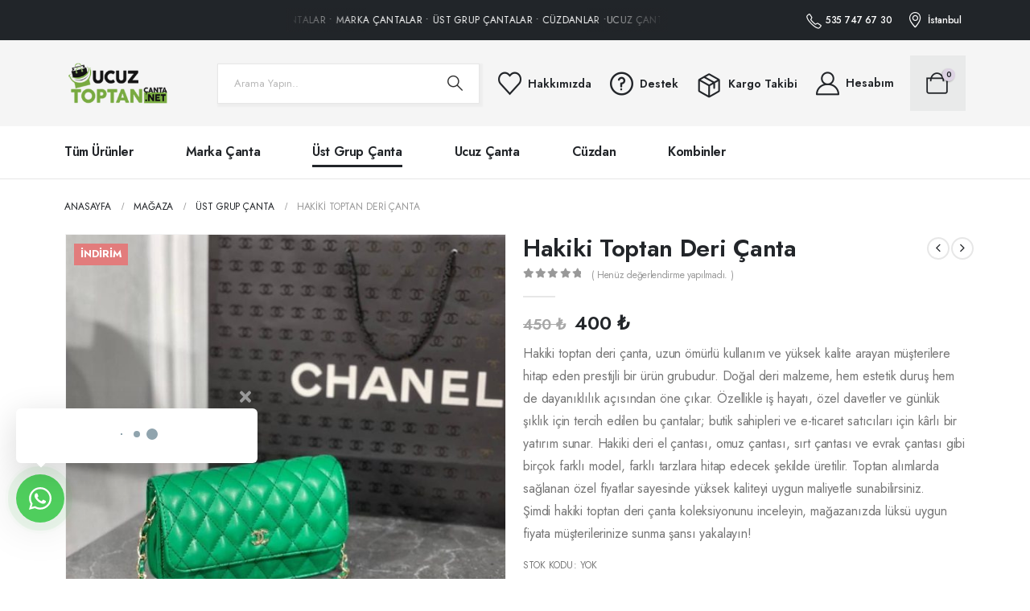

--- FILE ---
content_type: text/html; charset=UTF-8
request_url: https://ucuztoptancanta.net/urun/hakiki-toptan-deri-canta/
body_size: 47627
content:
	<!DOCTYPE html>
	<html  lang="tr" prefix="og: https://ogp.me/ns#">
	<head>
	  
		
		<!-- 
███╗   ███╗███████╗ ██████╗ ███╗   ███╗ █████╗ ███╗   ██╗
████╗ ████║██╔════╝██╔═══██╗████╗ ████║██╔══██╗████╗  ██║
██╔████╔██║█████╗  ██║   ██║██╔████╔██║███████║██╔██╗ ██║
██║╚██╔╝██║██╔══╝  ██║   ██║██║╚██╔╝██║██╔══██║██║╚██╗██║
██║ ╚═╝ ██║███████╗╚██████╔╝██║ ╚═╝ ██║██║  ██║██║ ╚████║
╚═╝     ╚═╝╚══════╝ ╚═════╝ ╚═╝     ╚═╝╚═╝  ╚═╝╚═╝  ╚═══╝
Bu website by meoman tarafından optimize edilmiştir,  
https://bionluk.com/meoman 
https://bymeoman.com/
-->
		
<!-- Google tag (gtag.js) -->
<script async src="https://www.googletagmanager.com/gtag/js?id=G-YJXDENXZ0Y"></script>
<script>
  window.dataLayer = window.dataLayer || [];
  function gtag(){dataLayer.push(arguments);}
  gtag('js', new Date());

  gtag('config', 'G-YJXDENXZ0Y');
</script>


		<meta http-equiv="X-UA-Compatible" content="IE=edge" />
		<meta http-equiv="Content-Type" content="text/html; charset=UTF-8" />
		<meta name="viewport" content="width=device-width, initial-scale=1, minimum-scale=1" />

		<link rel="profile" href="https://gmpg.org/xfn/11" />
		<link rel="pingback" href="https://ucuztoptancanta.net/xmlrpc.php" />
						<script>document.documentElement.className = document.documentElement.className + ' yes-js js_active js'</script>
				<style>img:is([sizes="auto" i], [sizes^="auto," i]) { contain-intrinsic-size: 3000px 1500px }</style>
	
<!-- Rank Math PRO tarafından Arama Motoru Optimizasyonu - https://rankmath.com/ -->
<title>Hakiki Toptan Deri Çanta – Lüks Kalite, Yüksek Kazanç</title>
<meta name="description" content="Hakiki toptan deri çanta modelleri, dayanıklılığı ve şıklığıyla öne çıkar. Kaliteli ürünlerle müşteri memnuniyetini artırın, satışlarınızı büyütün."/>
<meta name="robots" content="follow, index, max-snippet:-1, max-video-preview:-1, max-image-preview:large"/>
<link rel="canonical" href="https://ucuztoptancanta.net/urun/hakiki-toptan-deri-canta/" />
<meta property="og:locale" content="tr_TR" />
<meta property="og:type" content="product" />
<meta property="og:title" content="Hakiki Toptan Deri Çanta – Lüks Kalite, Yüksek Kazanç" />
<meta property="og:description" content="Hakiki toptan deri çanta modelleri, dayanıklılığı ve şıklığıyla öne çıkar. Kaliteli ürünlerle müşteri memnuniyetini artırın, satışlarınızı büyütün." />
<meta property="og:url" content="https://ucuztoptancanta.net/urun/hakiki-toptan-deri-canta/" />
<meta property="og:site_name" content="Toptan Çanta" />
<meta property="og:updated_time" content="2025-11-03T19:35:27+03:00" />
<meta property="og:image" content="https://ucuztoptancanta.net/wp-content/uploads/2021/11/IMG_2100.jpg" />
<meta property="og:image:secure_url" content="https://ucuztoptancanta.net/wp-content/uploads/2021/11/IMG_2100.jpg" />
<meta property="og:image:width" content="960" />
<meta property="og:image:height" content="1280" />
<meta property="og:image:alt" content="Hakiki Toptan Deri Çanta" />
<meta property="og:image:type" content="image/jpeg" />
<meta property="product:availability" content="instock" />
<meta name="twitter:card" content="summary_large_image" />
<meta name="twitter:title" content="Hakiki Toptan Deri Çanta – Lüks Kalite, Yüksek Kazanç" />
<meta name="twitter:description" content="Hakiki toptan deri çanta modelleri, dayanıklılığı ve şıklığıyla öne çıkar. Kaliteli ürünlerle müşteri memnuniyetini artırın, satışlarınızı büyütün." />
<meta name="twitter:image" content="https://ucuztoptancanta.net/wp-content/uploads/2021/11/IMG_2100.jpg" />
<meta name="twitter:label1" content="Fiyat" />
<meta name="twitter:data1" content="400&nbsp;&#8378;" />
<meta name="twitter:label2" content="Uygunluk" />
<meta name="twitter:data2" content="Stokta" />
<script type="application/ld+json" class="rank-math-schema-pro">{"@context":"https://schema.org","@graph":[{"@type":["Person","Organization"],"@id":"https://ucuztoptancanta.net/#person","name":"Toptan \u00c7anta"},{"@type":"WebSite","@id":"https://ucuztoptancanta.net/#website","url":"https://ucuztoptancanta.net","name":"Toptan \u00c7anta","publisher":{"@id":"https://ucuztoptancanta.net/#person"},"inLanguage":"tr"},{"@type":"ImageObject","@id":"https://ucuztoptancanta.net/wp-content/uploads/2021/11/IMG_2100.jpg","url":"https://ucuztoptancanta.net/wp-content/uploads/2021/11/IMG_2100.jpg","width":"960","height":"1280","caption":"Hakiki Toptan Deri \u00c7anta","inLanguage":"tr"},{"@type":"BreadcrumbList","@id":"https://ucuztoptancanta.net/urun/hakiki-toptan-deri-canta/#breadcrumb","itemListElement":[{"@type":"ListItem","position":"1","item":{"@id":"https://ucuztoptancanta.net","name":"Ana Sayfa"}},{"@type":"ListItem","position":"2","item":{"@id":"https://ucuztoptancanta.net/urun-kategori/ust-grup-canta/","name":"\u00dcst Grup \u00c7anta"}},{"@type":"ListItem","position":"3","item":{"@id":"https://ucuztoptancanta.net/urun/hakiki-toptan-deri-canta/","name":"Hakiki Toptan Deri \u00c7anta"}}]},{"@type":"WebPage","@id":"https://ucuztoptancanta.net/urun/hakiki-toptan-deri-canta/#webpage","url":"https://ucuztoptancanta.net/urun/hakiki-toptan-deri-canta/","name":"Hakiki Toptan Deri \u00c7anta \u2013 L\u00fcks Kalite, Y\u00fcksek Kazan\u00e7","datePublished":"2020-12-13T06:45:30+03:00","dateModified":"2025-11-03T19:35:27+03:00","isPartOf":{"@id":"https://ucuztoptancanta.net/#website"},"primaryImageOfPage":{"@id":"https://ucuztoptancanta.net/wp-content/uploads/2021/11/IMG_2100.jpg"},"inLanguage":"tr","breadcrumb":{"@id":"https://ucuztoptancanta.net/urun/hakiki-toptan-deri-canta/#breadcrumb"}},{"@type":"ProductGroup","name":"Hakiki Toptan Deri \u00c7anta \u2013 L\u00fcks Kalite, Y\u00fcksek Kazan\u00e7","description":"Hakiki toptan deri \u00e7anta modelleri, dayan\u0131kl\u0131l\u0131\u011f\u0131 ve \u015f\u0131kl\u0131\u011f\u0131yla \u00f6ne \u00e7\u0131kar. Kaliteli \u00fcr\u00fcnlerle m\u00fc\u015fteri memnuniyetini art\u0131r\u0131n, sat\u0131\u015flar\u0131n\u0131z\u0131 b\u00fcy\u00fct\u00fcn.","category":"\u00dcst Grup \u00c7anta","mainEntityOfPage":{"@id":"https://ucuztoptancanta.net/urun/hakiki-toptan-deri-canta/#webpage"},"image":{"@id":"https://ucuztoptancanta.net/wp-content/uploads/2021/11/IMG_2100.jpg"},"color":"Bej, Turuncu, Vizon, Beyaz, K\u0131rm\u0131z\u0131, Krem, Mavi, Pembe, Siyah, Ye\u015fil","url":"https://ucuztoptancanta.net/urun/hakiki-toptan-deri-canta/","productGroupID":"5133","hasVariant":[{"@type":"Product","name":"Hakiki Toptan Deri \u00c7anta - Bej","description":"Hakiki toptan deri \u00e7anta, uzun \u00f6m\u00fcrl\u00fc kullan\u0131m ve y\u00fcksek kalite arayan m\u00fc\u015fterilere hitap eden prestijli bir \u00fcr\u00fcn grubudur. Do\u011fal deri malzeme, hem estetik duru\u015f hem de dayan\u0131kl\u0131l\u0131k a\u00e7\u0131s\u0131ndan \u00f6ne \u00e7\u0131kar. \u00d6zellikle i\u015f hayat\u0131, \u00f6zel davetler ve g\u00fcnl\u00fck \u015f\u0131kl\u0131k i\u00e7in tercih edilen bu \u00e7antalar; butik sahipleri ve e-ticaret sat\u0131c\u0131lar\u0131 i\u00e7in k\u00e2rl\u0131 bir yat\u0131r\u0131m sunar. Hakiki deri el \u00e7antas\u0131, omuz \u00e7antas\u0131, s\u0131rt \u00e7antas\u0131 ve evrak \u00e7antas\u0131 gibi bir\u00e7ok farkl\u0131 model, farkl\u0131 tarzlara hitap edecek \u015fekilde \u00fcretilir. Toptan al\u0131mlarda sa\u011flanan \u00f6zel fiyatlar sayesinde y\u00fcksek kaliteyi uygun maliyetle sunabilirsiniz.\u015eimdi hakiki toptan deri \u00e7anta koleksiyonunu inceleyin, ma\u011fazan\u0131zda l\u00fcks\u00fc uygun fiyata m\u00fc\u015fterilerinize sunma \u015fans\u0131 yakalay\u0131n!","image":"https://ucuztoptancanta.net/wp-content/uploads/2021/11/IMG_2092.jpg","offers":{"@type":"Offer","description":"Hakiki toptan deri \u00e7anta, uzun \u00f6m\u00fcrl\u00fc kullan\u0131m ve y\u00fcksek kalite arayan m\u00fc\u015fterilere hitap eden prestijli bir \u00fcr\u00fcn grubudur. Do\u011fal deri malzeme, hem estetik duru\u015f hem de dayan\u0131kl\u0131l\u0131k a\u00e7\u0131s\u0131ndan \u00f6ne \u00e7\u0131kar. \u00d6zellikle i\u015f hayat\u0131, \u00f6zel davetler ve g\u00fcnl\u00fck \u015f\u0131kl\u0131k i\u00e7in tercih edilen bu \u00e7antalar; butik sahipleri ve e-ticaret sat\u0131c\u0131lar\u0131 i\u00e7in k\u00e2rl\u0131 bir yat\u0131r\u0131m sunar. Hakiki deri el \u00e7antas\u0131, omuz \u00e7antas\u0131, s\u0131rt \u00e7antas\u0131 ve evrak \u00e7antas\u0131 gibi bir\u00e7ok farkl\u0131 model, farkl\u0131 tarzlara hitap edecek \u015fekilde \u00fcretilir. Toptan al\u0131mlarda sa\u011flanan \u00f6zel fiyatlar sayesinde y\u00fcksek kaliteyi uygun maliyetle sunabilirsiniz.\u015eimdi hakiki toptan deri \u00e7anta koleksiyonunu inceleyin, ma\u011fazan\u0131zda l\u00fcks\u00fc uygun fiyata m\u00fc\u015fterilerinize sunma \u015fans\u0131 yakalay\u0131n!","price":"400","priceCurrency":"TRY","availability":"https://schema.org/InStock","itemCondition":"NewCondition","priceValidUntil":"2027-12-31","url":"https://ucuztoptancanta.net/urun/hakiki-toptan-deri-canta/?attribute_pa_colors=bej"}},{"@type":"Product","name":"Hakiki Toptan Deri \u00c7anta - Turuncu","description":"Hakiki toptan deri \u00e7anta, uzun \u00f6m\u00fcrl\u00fc kullan\u0131m ve y\u00fcksek kalite arayan m\u00fc\u015fterilere hitap eden prestijli bir \u00fcr\u00fcn grubudur. Do\u011fal deri malzeme, hem estetik duru\u015f hem de dayan\u0131kl\u0131l\u0131k a\u00e7\u0131s\u0131ndan \u00f6ne \u00e7\u0131kar. \u00d6zellikle i\u015f hayat\u0131, \u00f6zel davetler ve g\u00fcnl\u00fck \u015f\u0131kl\u0131k i\u00e7in tercih edilen bu \u00e7antalar; butik sahipleri ve e-ticaret sat\u0131c\u0131lar\u0131 i\u00e7in k\u00e2rl\u0131 bir yat\u0131r\u0131m sunar. Hakiki deri el \u00e7antas\u0131, omuz \u00e7antas\u0131, s\u0131rt \u00e7antas\u0131 ve evrak \u00e7antas\u0131 gibi bir\u00e7ok farkl\u0131 model, farkl\u0131 tarzlara hitap edecek \u015fekilde \u00fcretilir. Toptan al\u0131mlarda sa\u011flanan \u00f6zel fiyatlar sayesinde y\u00fcksek kaliteyi uygun maliyetle sunabilirsiniz.\u015eimdi hakiki toptan deri \u00e7anta koleksiyonunu inceleyin, ma\u011fazan\u0131zda l\u00fcks\u00fc uygun fiyata m\u00fc\u015fterilerinize sunma \u015fans\u0131 yakalay\u0131n!","image":"https://ucuztoptancanta.net/wp-content/uploads/2021/11/IMG_2098.jpg","offers":{"@type":"Offer","description":"Hakiki toptan deri \u00e7anta, uzun \u00f6m\u00fcrl\u00fc kullan\u0131m ve y\u00fcksek kalite arayan m\u00fc\u015fterilere hitap eden prestijli bir \u00fcr\u00fcn grubudur. Do\u011fal deri malzeme, hem estetik duru\u015f hem de dayan\u0131kl\u0131l\u0131k a\u00e7\u0131s\u0131ndan \u00f6ne \u00e7\u0131kar. \u00d6zellikle i\u015f hayat\u0131, \u00f6zel davetler ve g\u00fcnl\u00fck \u015f\u0131kl\u0131k i\u00e7in tercih edilen bu \u00e7antalar; butik sahipleri ve e-ticaret sat\u0131c\u0131lar\u0131 i\u00e7in k\u00e2rl\u0131 bir yat\u0131r\u0131m sunar. Hakiki deri el \u00e7antas\u0131, omuz \u00e7antas\u0131, s\u0131rt \u00e7antas\u0131 ve evrak \u00e7antas\u0131 gibi bir\u00e7ok farkl\u0131 model, farkl\u0131 tarzlara hitap edecek \u015fekilde \u00fcretilir. Toptan al\u0131mlarda sa\u011flanan \u00f6zel fiyatlar sayesinde y\u00fcksek kaliteyi uygun maliyetle sunabilirsiniz.\u015eimdi hakiki toptan deri \u00e7anta koleksiyonunu inceleyin, ma\u011fazan\u0131zda l\u00fcks\u00fc uygun fiyata m\u00fc\u015fterilerinize sunma \u015fans\u0131 yakalay\u0131n!","price":"400","priceCurrency":"TRY","availability":"https://schema.org/InStock","itemCondition":"NewCondition","priceValidUntil":"2027-12-31","url":"https://ucuztoptancanta.net/urun/hakiki-toptan-deri-canta/?attribute_pa_colors=turuncu"}},{"@type":"Product","name":"Hakiki Toptan Deri \u00c7anta - Vizon","description":"Hakiki toptan deri \u00e7anta, uzun \u00f6m\u00fcrl\u00fc kullan\u0131m ve y\u00fcksek kalite arayan m\u00fc\u015fterilere hitap eden prestijli bir \u00fcr\u00fcn grubudur. Do\u011fal deri malzeme, hem estetik duru\u015f hem de dayan\u0131kl\u0131l\u0131k a\u00e7\u0131s\u0131ndan \u00f6ne \u00e7\u0131kar. \u00d6zellikle i\u015f hayat\u0131, \u00f6zel davetler ve g\u00fcnl\u00fck \u015f\u0131kl\u0131k i\u00e7in tercih edilen bu \u00e7antalar; butik sahipleri ve e-ticaret sat\u0131c\u0131lar\u0131 i\u00e7in k\u00e2rl\u0131 bir yat\u0131r\u0131m sunar. Hakiki deri el \u00e7antas\u0131, omuz \u00e7antas\u0131, s\u0131rt \u00e7antas\u0131 ve evrak \u00e7antas\u0131 gibi bir\u00e7ok farkl\u0131 model, farkl\u0131 tarzlara hitap edecek \u015fekilde \u00fcretilir. Toptan al\u0131mlarda sa\u011flanan \u00f6zel fiyatlar sayesinde y\u00fcksek kaliteyi uygun maliyetle sunabilirsiniz.\u015eimdi hakiki toptan deri \u00e7anta koleksiyonunu inceleyin, ma\u011fazan\u0131zda l\u00fcks\u00fc uygun fiyata m\u00fc\u015fterilerinize sunma \u015fans\u0131 yakalay\u0131n!","image":"https://ucuztoptancanta.net/wp-content/uploads/2021/11/IMG_2095.jpg","offers":{"@type":"Offer","description":"Hakiki toptan deri \u00e7anta, uzun \u00f6m\u00fcrl\u00fc kullan\u0131m ve y\u00fcksek kalite arayan m\u00fc\u015fterilere hitap eden prestijli bir \u00fcr\u00fcn grubudur. Do\u011fal deri malzeme, hem estetik duru\u015f hem de dayan\u0131kl\u0131l\u0131k a\u00e7\u0131s\u0131ndan \u00f6ne \u00e7\u0131kar. \u00d6zellikle i\u015f hayat\u0131, \u00f6zel davetler ve g\u00fcnl\u00fck \u015f\u0131kl\u0131k i\u00e7in tercih edilen bu \u00e7antalar; butik sahipleri ve e-ticaret sat\u0131c\u0131lar\u0131 i\u00e7in k\u00e2rl\u0131 bir yat\u0131r\u0131m sunar. Hakiki deri el \u00e7antas\u0131, omuz \u00e7antas\u0131, s\u0131rt \u00e7antas\u0131 ve evrak \u00e7antas\u0131 gibi bir\u00e7ok farkl\u0131 model, farkl\u0131 tarzlara hitap edecek \u015fekilde \u00fcretilir. Toptan al\u0131mlarda sa\u011flanan \u00f6zel fiyatlar sayesinde y\u00fcksek kaliteyi uygun maliyetle sunabilirsiniz.\u015eimdi hakiki toptan deri \u00e7anta koleksiyonunu inceleyin, ma\u011fazan\u0131zda l\u00fcks\u00fc uygun fiyata m\u00fc\u015fterilerinize sunma \u015fans\u0131 yakalay\u0131n!","price":"400","priceCurrency":"TRY","availability":"https://schema.org/InStock","itemCondition":"NewCondition","priceValidUntil":"2027-12-31","url":"https://ucuztoptancanta.net/urun/hakiki-toptan-deri-canta/?attribute_pa_colors=vizon"}},{"@type":"Product","name":"Hakiki Toptan Deri \u00c7anta - Beyaz","description":"Hakiki toptan deri \u00e7anta, uzun \u00f6m\u00fcrl\u00fc kullan\u0131m ve y\u00fcksek kalite arayan m\u00fc\u015fterilere hitap eden prestijli bir \u00fcr\u00fcn grubudur. Do\u011fal deri malzeme, hem estetik duru\u015f hem de dayan\u0131kl\u0131l\u0131k a\u00e7\u0131s\u0131ndan \u00f6ne \u00e7\u0131kar. \u00d6zellikle i\u015f hayat\u0131, \u00f6zel davetler ve g\u00fcnl\u00fck \u015f\u0131kl\u0131k i\u00e7in tercih edilen bu \u00e7antalar; butik sahipleri ve e-ticaret sat\u0131c\u0131lar\u0131 i\u00e7in k\u00e2rl\u0131 bir yat\u0131r\u0131m sunar. Hakiki deri el \u00e7antas\u0131, omuz \u00e7antas\u0131, s\u0131rt \u00e7antas\u0131 ve evrak \u00e7antas\u0131 gibi bir\u00e7ok farkl\u0131 model, farkl\u0131 tarzlara hitap edecek \u015fekilde \u00fcretilir. Toptan al\u0131mlarda sa\u011flanan \u00f6zel fiyatlar sayesinde y\u00fcksek kaliteyi uygun maliyetle sunabilirsiniz.\u015eimdi hakiki toptan deri \u00e7anta koleksiyonunu inceleyin, ma\u011fazan\u0131zda l\u00fcks\u00fc uygun fiyata m\u00fc\u015fterilerinize sunma \u015fans\u0131 yakalay\u0131n!","image":"https://ucuztoptancanta.net/wp-content/uploads/2021/11/IMG_2099.jpg","offers":{"@type":"Offer","description":"Hakiki toptan deri \u00e7anta, uzun \u00f6m\u00fcrl\u00fc kullan\u0131m ve y\u00fcksek kalite arayan m\u00fc\u015fterilere hitap eden prestijli bir \u00fcr\u00fcn grubudur. Do\u011fal deri malzeme, hem estetik duru\u015f hem de dayan\u0131kl\u0131l\u0131k a\u00e7\u0131s\u0131ndan \u00f6ne \u00e7\u0131kar. \u00d6zellikle i\u015f hayat\u0131, \u00f6zel davetler ve g\u00fcnl\u00fck \u015f\u0131kl\u0131k i\u00e7in tercih edilen bu \u00e7antalar; butik sahipleri ve e-ticaret sat\u0131c\u0131lar\u0131 i\u00e7in k\u00e2rl\u0131 bir yat\u0131r\u0131m sunar. Hakiki deri el \u00e7antas\u0131, omuz \u00e7antas\u0131, s\u0131rt \u00e7antas\u0131 ve evrak \u00e7antas\u0131 gibi bir\u00e7ok farkl\u0131 model, farkl\u0131 tarzlara hitap edecek \u015fekilde \u00fcretilir. Toptan al\u0131mlarda sa\u011flanan \u00f6zel fiyatlar sayesinde y\u00fcksek kaliteyi uygun maliyetle sunabilirsiniz.\u015eimdi hakiki toptan deri \u00e7anta koleksiyonunu inceleyin, ma\u011fazan\u0131zda l\u00fcks\u00fc uygun fiyata m\u00fc\u015fterilerinize sunma \u015fans\u0131 yakalay\u0131n!","price":"400","priceCurrency":"TRY","availability":"https://schema.org/InStock","itemCondition":"NewCondition","priceValidUntil":"2027-12-31","url":"https://ucuztoptancanta.net/urun/hakiki-toptan-deri-canta/?attribute_pa_colors=beyaz"}},{"@type":"Product","name":"Hakiki Toptan Deri \u00c7anta - K\u0131rm\u0131z\u0131","description":"Hakiki toptan deri \u00e7anta, uzun \u00f6m\u00fcrl\u00fc kullan\u0131m ve y\u00fcksek kalite arayan m\u00fc\u015fterilere hitap eden prestijli bir \u00fcr\u00fcn grubudur. Do\u011fal deri malzeme, hem estetik duru\u015f hem de dayan\u0131kl\u0131l\u0131k a\u00e7\u0131s\u0131ndan \u00f6ne \u00e7\u0131kar. \u00d6zellikle i\u015f hayat\u0131, \u00f6zel davetler ve g\u00fcnl\u00fck \u015f\u0131kl\u0131k i\u00e7in tercih edilen bu \u00e7antalar; butik sahipleri ve e-ticaret sat\u0131c\u0131lar\u0131 i\u00e7in k\u00e2rl\u0131 bir yat\u0131r\u0131m sunar. Hakiki deri el \u00e7antas\u0131, omuz \u00e7antas\u0131, s\u0131rt \u00e7antas\u0131 ve evrak \u00e7antas\u0131 gibi bir\u00e7ok farkl\u0131 model, farkl\u0131 tarzlara hitap edecek \u015fekilde \u00fcretilir. Toptan al\u0131mlarda sa\u011flanan \u00f6zel fiyatlar sayesinde y\u00fcksek kaliteyi uygun maliyetle sunabilirsiniz.\u015eimdi hakiki toptan deri \u00e7anta koleksiyonunu inceleyin, ma\u011fazan\u0131zda l\u00fcks\u00fc uygun fiyata m\u00fc\u015fterilerinize sunma \u015fans\u0131 yakalay\u0131n!","image":"https://ucuztoptancanta.net/wp-content/uploads/2021/11/IMG_2094.jpg","offers":{"@type":"Offer","description":"Hakiki toptan deri \u00e7anta, uzun \u00f6m\u00fcrl\u00fc kullan\u0131m ve y\u00fcksek kalite arayan m\u00fc\u015fterilere hitap eden prestijli bir \u00fcr\u00fcn grubudur. Do\u011fal deri malzeme, hem estetik duru\u015f hem de dayan\u0131kl\u0131l\u0131k a\u00e7\u0131s\u0131ndan \u00f6ne \u00e7\u0131kar. \u00d6zellikle i\u015f hayat\u0131, \u00f6zel davetler ve g\u00fcnl\u00fck \u015f\u0131kl\u0131k i\u00e7in tercih edilen bu \u00e7antalar; butik sahipleri ve e-ticaret sat\u0131c\u0131lar\u0131 i\u00e7in k\u00e2rl\u0131 bir yat\u0131r\u0131m sunar. Hakiki deri el \u00e7antas\u0131, omuz \u00e7antas\u0131, s\u0131rt \u00e7antas\u0131 ve evrak \u00e7antas\u0131 gibi bir\u00e7ok farkl\u0131 model, farkl\u0131 tarzlara hitap edecek \u015fekilde \u00fcretilir. Toptan al\u0131mlarda sa\u011flanan \u00f6zel fiyatlar sayesinde y\u00fcksek kaliteyi uygun maliyetle sunabilirsiniz.\u015eimdi hakiki toptan deri \u00e7anta koleksiyonunu inceleyin, ma\u011fazan\u0131zda l\u00fcks\u00fc uygun fiyata m\u00fc\u015fterilerinize sunma \u015fans\u0131 yakalay\u0131n!","price":"400","priceCurrency":"TRY","availability":"https://schema.org/InStock","itemCondition":"NewCondition","priceValidUntil":"2027-12-31","url":"https://ucuztoptancanta.net/urun/hakiki-toptan-deri-canta/?attribute_pa_colors=kirmizi"}},{"@type":"Product","name":"Hakiki Toptan Deri \u00c7anta - Krem","description":"Hakiki toptan deri \u00e7anta, uzun \u00f6m\u00fcrl\u00fc kullan\u0131m ve y\u00fcksek kalite arayan m\u00fc\u015fterilere hitap eden prestijli bir \u00fcr\u00fcn grubudur. Do\u011fal deri malzeme, hem estetik duru\u015f hem de dayan\u0131kl\u0131l\u0131k a\u00e7\u0131s\u0131ndan \u00f6ne \u00e7\u0131kar. \u00d6zellikle i\u015f hayat\u0131, \u00f6zel davetler ve g\u00fcnl\u00fck \u015f\u0131kl\u0131k i\u00e7in tercih edilen bu \u00e7antalar; butik sahipleri ve e-ticaret sat\u0131c\u0131lar\u0131 i\u00e7in k\u00e2rl\u0131 bir yat\u0131r\u0131m sunar. Hakiki deri el \u00e7antas\u0131, omuz \u00e7antas\u0131, s\u0131rt \u00e7antas\u0131 ve evrak \u00e7antas\u0131 gibi bir\u00e7ok farkl\u0131 model, farkl\u0131 tarzlara hitap edecek \u015fekilde \u00fcretilir. Toptan al\u0131mlarda sa\u011flanan \u00f6zel fiyatlar sayesinde y\u00fcksek kaliteyi uygun maliyetle sunabilirsiniz.\u015eimdi hakiki toptan deri \u00e7anta koleksiyonunu inceleyin, ma\u011fazan\u0131zda l\u00fcks\u00fc uygun fiyata m\u00fc\u015fterilerinize sunma \u015fans\u0131 yakalay\u0131n!","image":"https://ucuztoptancanta.net/wp-content/uploads/2021/11/IMG_2093.jpg","offers":{"@type":"Offer","description":"Hakiki toptan deri \u00e7anta, uzun \u00f6m\u00fcrl\u00fc kullan\u0131m ve y\u00fcksek kalite arayan m\u00fc\u015fterilere hitap eden prestijli bir \u00fcr\u00fcn grubudur. Do\u011fal deri malzeme, hem estetik duru\u015f hem de dayan\u0131kl\u0131l\u0131k a\u00e7\u0131s\u0131ndan \u00f6ne \u00e7\u0131kar. \u00d6zellikle i\u015f hayat\u0131, \u00f6zel davetler ve g\u00fcnl\u00fck \u015f\u0131kl\u0131k i\u00e7in tercih edilen bu \u00e7antalar; butik sahipleri ve e-ticaret sat\u0131c\u0131lar\u0131 i\u00e7in k\u00e2rl\u0131 bir yat\u0131r\u0131m sunar. Hakiki deri el \u00e7antas\u0131, omuz \u00e7antas\u0131, s\u0131rt \u00e7antas\u0131 ve evrak \u00e7antas\u0131 gibi bir\u00e7ok farkl\u0131 model, farkl\u0131 tarzlara hitap edecek \u015fekilde \u00fcretilir. Toptan al\u0131mlarda sa\u011flanan \u00f6zel fiyatlar sayesinde y\u00fcksek kaliteyi uygun maliyetle sunabilirsiniz.\u015eimdi hakiki toptan deri \u00e7anta koleksiyonunu inceleyin, ma\u011fazan\u0131zda l\u00fcks\u00fc uygun fiyata m\u00fc\u015fterilerinize sunma \u015fans\u0131 yakalay\u0131n!","price":"400","priceCurrency":"TRY","availability":"https://schema.org/InStock","itemCondition":"NewCondition","priceValidUntil":"2027-12-31","url":"https://ucuztoptancanta.net/urun/hakiki-toptan-deri-canta/?attribute_pa_colors=krem"}},{"@type":"Product","name":"Hakiki Toptan Deri \u00c7anta - Mavi","description":"Hakiki toptan deri \u00e7anta, uzun \u00f6m\u00fcrl\u00fc kullan\u0131m ve y\u00fcksek kalite arayan m\u00fc\u015fterilere hitap eden prestijli bir \u00fcr\u00fcn grubudur. Do\u011fal deri malzeme, hem estetik duru\u015f hem de dayan\u0131kl\u0131l\u0131k a\u00e7\u0131s\u0131ndan \u00f6ne \u00e7\u0131kar. \u00d6zellikle i\u015f hayat\u0131, \u00f6zel davetler ve g\u00fcnl\u00fck \u015f\u0131kl\u0131k i\u00e7in tercih edilen bu \u00e7antalar; butik sahipleri ve e-ticaret sat\u0131c\u0131lar\u0131 i\u00e7in k\u00e2rl\u0131 bir yat\u0131r\u0131m sunar. Hakiki deri el \u00e7antas\u0131, omuz \u00e7antas\u0131, s\u0131rt \u00e7antas\u0131 ve evrak \u00e7antas\u0131 gibi bir\u00e7ok farkl\u0131 model, farkl\u0131 tarzlara hitap edecek \u015fekilde \u00fcretilir. Toptan al\u0131mlarda sa\u011flanan \u00f6zel fiyatlar sayesinde y\u00fcksek kaliteyi uygun maliyetle sunabilirsiniz.\u015eimdi hakiki toptan deri \u00e7anta koleksiyonunu inceleyin, ma\u011fazan\u0131zda l\u00fcks\u00fc uygun fiyata m\u00fc\u015fterilerinize sunma \u015fans\u0131 yakalay\u0131n!","image":"https://ucuztoptancanta.net/wp-content/uploads/2021/11/IMG_2097.jpg","offers":{"@type":"Offer","description":"Hakiki toptan deri \u00e7anta, uzun \u00f6m\u00fcrl\u00fc kullan\u0131m ve y\u00fcksek kalite arayan m\u00fc\u015fterilere hitap eden prestijli bir \u00fcr\u00fcn grubudur. Do\u011fal deri malzeme, hem estetik duru\u015f hem de dayan\u0131kl\u0131l\u0131k a\u00e7\u0131s\u0131ndan \u00f6ne \u00e7\u0131kar. \u00d6zellikle i\u015f hayat\u0131, \u00f6zel davetler ve g\u00fcnl\u00fck \u015f\u0131kl\u0131k i\u00e7in tercih edilen bu \u00e7antalar; butik sahipleri ve e-ticaret sat\u0131c\u0131lar\u0131 i\u00e7in k\u00e2rl\u0131 bir yat\u0131r\u0131m sunar. Hakiki deri el \u00e7antas\u0131, omuz \u00e7antas\u0131, s\u0131rt \u00e7antas\u0131 ve evrak \u00e7antas\u0131 gibi bir\u00e7ok farkl\u0131 model, farkl\u0131 tarzlara hitap edecek \u015fekilde \u00fcretilir. Toptan al\u0131mlarda sa\u011flanan \u00f6zel fiyatlar sayesinde y\u00fcksek kaliteyi uygun maliyetle sunabilirsiniz.\u015eimdi hakiki toptan deri \u00e7anta koleksiyonunu inceleyin, ma\u011fazan\u0131zda l\u00fcks\u00fc uygun fiyata m\u00fc\u015fterilerinize sunma \u015fans\u0131 yakalay\u0131n!","price":"400","priceCurrency":"TRY","availability":"https://schema.org/InStock","itemCondition":"NewCondition","priceValidUntil":"2027-12-31","url":"https://ucuztoptancanta.net/urun/hakiki-toptan-deri-canta/?attribute_pa_colors=mavi"}},{"@type":"Product","name":"Hakiki Toptan Deri \u00c7anta - Pembe","description":"Hakiki toptan deri \u00e7anta, uzun \u00f6m\u00fcrl\u00fc kullan\u0131m ve y\u00fcksek kalite arayan m\u00fc\u015fterilere hitap eden prestijli bir \u00fcr\u00fcn grubudur. Do\u011fal deri malzeme, hem estetik duru\u015f hem de dayan\u0131kl\u0131l\u0131k a\u00e7\u0131s\u0131ndan \u00f6ne \u00e7\u0131kar. \u00d6zellikle i\u015f hayat\u0131, \u00f6zel davetler ve g\u00fcnl\u00fck \u015f\u0131kl\u0131k i\u00e7in tercih edilen bu \u00e7antalar; butik sahipleri ve e-ticaret sat\u0131c\u0131lar\u0131 i\u00e7in k\u00e2rl\u0131 bir yat\u0131r\u0131m sunar. Hakiki deri el \u00e7antas\u0131, omuz \u00e7antas\u0131, s\u0131rt \u00e7antas\u0131 ve evrak \u00e7antas\u0131 gibi bir\u00e7ok farkl\u0131 model, farkl\u0131 tarzlara hitap edecek \u015fekilde \u00fcretilir. Toptan al\u0131mlarda sa\u011flanan \u00f6zel fiyatlar sayesinde y\u00fcksek kaliteyi uygun maliyetle sunabilirsiniz.\u015eimdi hakiki toptan deri \u00e7anta koleksiyonunu inceleyin, ma\u011fazan\u0131zda l\u00fcks\u00fc uygun fiyata m\u00fc\u015fterilerinize sunma \u015fans\u0131 yakalay\u0131n!","image":"https://ucuztoptancanta.net/wp-content/uploads/2021/11/IMG_2101.jpg","offers":{"@type":"Offer","description":"Hakiki toptan deri \u00e7anta, uzun \u00f6m\u00fcrl\u00fc kullan\u0131m ve y\u00fcksek kalite arayan m\u00fc\u015fterilere hitap eden prestijli bir \u00fcr\u00fcn grubudur. Do\u011fal deri malzeme, hem estetik duru\u015f hem de dayan\u0131kl\u0131l\u0131k a\u00e7\u0131s\u0131ndan \u00f6ne \u00e7\u0131kar. \u00d6zellikle i\u015f hayat\u0131, \u00f6zel davetler ve g\u00fcnl\u00fck \u015f\u0131kl\u0131k i\u00e7in tercih edilen bu \u00e7antalar; butik sahipleri ve e-ticaret sat\u0131c\u0131lar\u0131 i\u00e7in k\u00e2rl\u0131 bir yat\u0131r\u0131m sunar. Hakiki deri el \u00e7antas\u0131, omuz \u00e7antas\u0131, s\u0131rt \u00e7antas\u0131 ve evrak \u00e7antas\u0131 gibi bir\u00e7ok farkl\u0131 model, farkl\u0131 tarzlara hitap edecek \u015fekilde \u00fcretilir. Toptan al\u0131mlarda sa\u011flanan \u00f6zel fiyatlar sayesinde y\u00fcksek kaliteyi uygun maliyetle sunabilirsiniz.\u015eimdi hakiki toptan deri \u00e7anta koleksiyonunu inceleyin, ma\u011fazan\u0131zda l\u00fcks\u00fc uygun fiyata m\u00fc\u015fterilerinize sunma \u015fans\u0131 yakalay\u0131n!","price":"400","priceCurrency":"TRY","availability":"https://schema.org/InStock","itemCondition":"NewCondition","priceValidUntil":"2027-12-31","url":"https://ucuztoptancanta.net/urun/hakiki-toptan-deri-canta/?attribute_pa_colors=pembe"}},{"@type":"Product","name":"Hakiki Toptan Deri \u00c7anta - Siyah","description":"Hakiki toptan deri \u00e7anta, uzun \u00f6m\u00fcrl\u00fc kullan\u0131m ve y\u00fcksek kalite arayan m\u00fc\u015fterilere hitap eden prestijli bir \u00fcr\u00fcn grubudur. Do\u011fal deri malzeme, hem estetik duru\u015f hem de dayan\u0131kl\u0131l\u0131k a\u00e7\u0131s\u0131ndan \u00f6ne \u00e7\u0131kar. \u00d6zellikle i\u015f hayat\u0131, \u00f6zel davetler ve g\u00fcnl\u00fck \u015f\u0131kl\u0131k i\u00e7in tercih edilen bu \u00e7antalar; butik sahipleri ve e-ticaret sat\u0131c\u0131lar\u0131 i\u00e7in k\u00e2rl\u0131 bir yat\u0131r\u0131m sunar. Hakiki deri el \u00e7antas\u0131, omuz \u00e7antas\u0131, s\u0131rt \u00e7antas\u0131 ve evrak \u00e7antas\u0131 gibi bir\u00e7ok farkl\u0131 model, farkl\u0131 tarzlara hitap edecek \u015fekilde \u00fcretilir. Toptan al\u0131mlarda sa\u011flanan \u00f6zel fiyatlar sayesinde y\u00fcksek kaliteyi uygun maliyetle sunabilirsiniz.\u015eimdi hakiki toptan deri \u00e7anta koleksiyonunu inceleyin, ma\u011fazan\u0131zda l\u00fcks\u00fc uygun fiyata m\u00fc\u015fterilerinize sunma \u015fans\u0131 yakalay\u0131n!","image":"https://ucuztoptancanta.net/wp-content/uploads/2021/11/IMG_2096.jpg","offers":{"@type":"Offer","description":"Hakiki toptan deri \u00e7anta, uzun \u00f6m\u00fcrl\u00fc kullan\u0131m ve y\u00fcksek kalite arayan m\u00fc\u015fterilere hitap eden prestijli bir \u00fcr\u00fcn grubudur. Do\u011fal deri malzeme, hem estetik duru\u015f hem de dayan\u0131kl\u0131l\u0131k a\u00e7\u0131s\u0131ndan \u00f6ne \u00e7\u0131kar. \u00d6zellikle i\u015f hayat\u0131, \u00f6zel davetler ve g\u00fcnl\u00fck \u015f\u0131kl\u0131k i\u00e7in tercih edilen bu \u00e7antalar; butik sahipleri ve e-ticaret sat\u0131c\u0131lar\u0131 i\u00e7in k\u00e2rl\u0131 bir yat\u0131r\u0131m sunar. Hakiki deri el \u00e7antas\u0131, omuz \u00e7antas\u0131, s\u0131rt \u00e7antas\u0131 ve evrak \u00e7antas\u0131 gibi bir\u00e7ok farkl\u0131 model, farkl\u0131 tarzlara hitap edecek \u015fekilde \u00fcretilir. Toptan al\u0131mlarda sa\u011flanan \u00f6zel fiyatlar sayesinde y\u00fcksek kaliteyi uygun maliyetle sunabilirsiniz.\u015eimdi hakiki toptan deri \u00e7anta koleksiyonunu inceleyin, ma\u011fazan\u0131zda l\u00fcks\u00fc uygun fiyata m\u00fc\u015fterilerinize sunma \u015fans\u0131 yakalay\u0131n!","price":"400","priceCurrency":"TRY","availability":"https://schema.org/InStock","itemCondition":"NewCondition","priceValidUntil":"2027-12-31","url":"https://ucuztoptancanta.net/urun/hakiki-toptan-deri-canta/?attribute_pa_colors=siyah"}},{"@type":"Product","name":"Hakiki Toptan Deri \u00c7anta - Ye\u015fil","description":"Hakiki toptan deri \u00e7anta, uzun \u00f6m\u00fcrl\u00fc kullan\u0131m ve y\u00fcksek kalite arayan m\u00fc\u015fterilere hitap eden prestijli bir \u00fcr\u00fcn grubudur. Do\u011fal deri malzeme, hem estetik duru\u015f hem de dayan\u0131kl\u0131l\u0131k a\u00e7\u0131s\u0131ndan \u00f6ne \u00e7\u0131kar. \u00d6zellikle i\u015f hayat\u0131, \u00f6zel davetler ve g\u00fcnl\u00fck \u015f\u0131kl\u0131k i\u00e7in tercih edilen bu \u00e7antalar; butik sahipleri ve e-ticaret sat\u0131c\u0131lar\u0131 i\u00e7in k\u00e2rl\u0131 bir yat\u0131r\u0131m sunar. Hakiki deri el \u00e7antas\u0131, omuz \u00e7antas\u0131, s\u0131rt \u00e7antas\u0131 ve evrak \u00e7antas\u0131 gibi bir\u00e7ok farkl\u0131 model, farkl\u0131 tarzlara hitap edecek \u015fekilde \u00fcretilir. Toptan al\u0131mlarda sa\u011flanan \u00f6zel fiyatlar sayesinde y\u00fcksek kaliteyi uygun maliyetle sunabilirsiniz.\u015eimdi hakiki toptan deri \u00e7anta koleksiyonunu inceleyin, ma\u011fazan\u0131zda l\u00fcks\u00fc uygun fiyata m\u00fc\u015fterilerinize sunma \u015fans\u0131 yakalay\u0131n!","image":"https://ucuztoptancanta.net/wp-content/uploads/2021/11/IMG_2100.jpg","offers":{"@type":"Offer","description":"Hakiki toptan deri \u00e7anta, uzun \u00f6m\u00fcrl\u00fc kullan\u0131m ve y\u00fcksek kalite arayan m\u00fc\u015fterilere hitap eden prestijli bir \u00fcr\u00fcn grubudur. Do\u011fal deri malzeme, hem estetik duru\u015f hem de dayan\u0131kl\u0131l\u0131k a\u00e7\u0131s\u0131ndan \u00f6ne \u00e7\u0131kar. \u00d6zellikle i\u015f hayat\u0131, \u00f6zel davetler ve g\u00fcnl\u00fck \u015f\u0131kl\u0131k i\u00e7in tercih edilen bu \u00e7antalar; butik sahipleri ve e-ticaret sat\u0131c\u0131lar\u0131 i\u00e7in k\u00e2rl\u0131 bir yat\u0131r\u0131m sunar. Hakiki deri el \u00e7antas\u0131, omuz \u00e7antas\u0131, s\u0131rt \u00e7antas\u0131 ve evrak \u00e7antas\u0131 gibi bir\u00e7ok farkl\u0131 model, farkl\u0131 tarzlara hitap edecek \u015fekilde \u00fcretilir. Toptan al\u0131mlarda sa\u011flanan \u00f6zel fiyatlar sayesinde y\u00fcksek kaliteyi uygun maliyetle sunabilirsiniz.\u015eimdi hakiki toptan deri \u00e7anta koleksiyonunu inceleyin, ma\u011fazan\u0131zda l\u00fcks\u00fc uygun fiyata m\u00fc\u015fterilerinize sunma \u015fans\u0131 yakalay\u0131n!","price":"400","priceCurrency":"TRY","availability":"https://schema.org/InStock","itemCondition":"NewCondition","priceValidUntil":"2027-12-31","url":"https://ucuztoptancanta.net/urun/hakiki-toptan-deri-canta/?attribute_pa_colors=yesil"}}],"@id":"https://ucuztoptancanta.net/urun/hakiki-toptan-deri-canta/#richSnippet"}]}</script>
<!-- /Rank Math WordPress SEO eklentisi -->


<link rel="alternate" type="application/rss+xml" title="Ucuz Toptan Çanta &raquo; akışı" href="https://ucuztoptancanta.net/feed/" />
<link rel="alternate" type="application/rss+xml" title="Ucuz Toptan Çanta &raquo; yorum akışı" href="https://ucuztoptancanta.net/comments/feed/" />
<link rel="alternate" type="application/rss+xml" title="Ucuz Toptan Çanta &raquo; Hakiki Toptan Deri Çanta yorum akışı" href="https://ucuztoptancanta.net/urun/hakiki-toptan-deri-canta/feed/" />
		<link rel="shortcut icon" href="//ucuztoptancanta.net/wp-content/uploads/2021/01/cropped-LOGO-1.png" type="image/x-icon" />
				<link rel="apple-touch-icon" href="//ucuztoptancanta.net/wp-content/uploads/2021/01/cropped-LOGO-1.png" />
				<link rel="apple-touch-icon" sizes="120x120" href="//ucuztoptancanta.net/wp-content/uploads/2021/01/cropped-LOGO-1.png" />
				<link rel="apple-touch-icon" sizes="76x76" href="//ucuztoptancanta.net/wp-content/uploads/2021/01/cropped-LOGO-1.png" />
				<link rel="apple-touch-icon" sizes="152x152" href="//ucuztoptancanta.net/wp-content/uploads/2021/01/cropped-LOGO-1.png" />
		<script>
window._wpemojiSettings = {"baseUrl":"https:\/\/s.w.org\/images\/core\/emoji\/15.0.3\/72x72\/","ext":".png","svgUrl":"https:\/\/s.w.org\/images\/core\/emoji\/15.0.3\/svg\/","svgExt":".svg","source":{"concatemoji":"https:\/\/ucuztoptancanta.net\/wp-includes\/js\/wp-emoji-release.min.js?ver=fa0f1fae70b888f6143cafc506311e77"}};
/*! This file is auto-generated */
!function(i,n){var o,s,e;function c(e){try{var t={supportTests:e,timestamp:(new Date).valueOf()};sessionStorage.setItem(o,JSON.stringify(t))}catch(e){}}function p(e,t,n){e.clearRect(0,0,e.canvas.width,e.canvas.height),e.fillText(t,0,0);var t=new Uint32Array(e.getImageData(0,0,e.canvas.width,e.canvas.height).data),r=(e.clearRect(0,0,e.canvas.width,e.canvas.height),e.fillText(n,0,0),new Uint32Array(e.getImageData(0,0,e.canvas.width,e.canvas.height).data));return t.every(function(e,t){return e===r[t]})}function u(e,t,n){switch(t){case"flag":return n(e,"\ud83c\udff3\ufe0f\u200d\u26a7\ufe0f","\ud83c\udff3\ufe0f\u200b\u26a7\ufe0f")?!1:!n(e,"\ud83c\uddfa\ud83c\uddf3","\ud83c\uddfa\u200b\ud83c\uddf3")&&!n(e,"\ud83c\udff4\udb40\udc67\udb40\udc62\udb40\udc65\udb40\udc6e\udb40\udc67\udb40\udc7f","\ud83c\udff4\u200b\udb40\udc67\u200b\udb40\udc62\u200b\udb40\udc65\u200b\udb40\udc6e\u200b\udb40\udc67\u200b\udb40\udc7f");case"emoji":return!n(e,"\ud83d\udc26\u200d\u2b1b","\ud83d\udc26\u200b\u2b1b")}return!1}function f(e,t,n){var r="undefined"!=typeof WorkerGlobalScope&&self instanceof WorkerGlobalScope?new OffscreenCanvas(300,150):i.createElement("canvas"),a=r.getContext("2d",{willReadFrequently:!0}),o=(a.textBaseline="top",a.font="600 32px Arial",{});return e.forEach(function(e){o[e]=t(a,e,n)}),o}function t(e){var t=i.createElement("script");t.src=e,t.defer=!0,i.head.appendChild(t)}"undefined"!=typeof Promise&&(o="wpEmojiSettingsSupports",s=["flag","emoji"],n.supports={everything:!0,everythingExceptFlag:!0},e=new Promise(function(e){i.addEventListener("DOMContentLoaded",e,{once:!0})}),new Promise(function(t){var n=function(){try{var e=JSON.parse(sessionStorage.getItem(o));if("object"==typeof e&&"number"==typeof e.timestamp&&(new Date).valueOf()<e.timestamp+604800&&"object"==typeof e.supportTests)return e.supportTests}catch(e){}return null}();if(!n){if("undefined"!=typeof Worker&&"undefined"!=typeof OffscreenCanvas&&"undefined"!=typeof URL&&URL.createObjectURL&&"undefined"!=typeof Blob)try{var e="postMessage("+f.toString()+"("+[JSON.stringify(s),u.toString(),p.toString()].join(",")+"));",r=new Blob([e],{type:"text/javascript"}),a=new Worker(URL.createObjectURL(r),{name:"wpTestEmojiSupports"});return void(a.onmessage=function(e){c(n=e.data),a.terminate(),t(n)})}catch(e){}c(n=f(s,u,p))}t(n)}).then(function(e){for(var t in e)n.supports[t]=e[t],n.supports.everything=n.supports.everything&&n.supports[t],"flag"!==t&&(n.supports.everythingExceptFlag=n.supports.everythingExceptFlag&&n.supports[t]);n.supports.everythingExceptFlag=n.supports.everythingExceptFlag&&!n.supports.flag,n.DOMReady=!1,n.readyCallback=function(){n.DOMReady=!0}}).then(function(){return e}).then(function(){var e;n.supports.everything||(n.readyCallback(),(e=n.source||{}).concatemoji?t(e.concatemoji):e.wpemoji&&e.twemoji&&(t(e.twemoji),t(e.wpemoji)))}))}((window,document),window._wpemojiSettings);
</script>
<style id='wp-emoji-styles-inline-css'>

	img.wp-smiley, img.emoji {
		display: inline !important;
		border: none !important;
		box-shadow: none !important;
		height: 1em !important;
		width: 1em !important;
		margin: 0 0.07em !important;
		vertical-align: -0.1em !important;
		background: none !important;
		padding: 0 !important;
	}
</style>
<link rel='stylesheet' id='wp-block-library-css' href='https://ucuztoptancanta.net/wp-includes/css/dist/block-library/style.min.css?ver=fa0f1fae70b888f6143cafc506311e77' media='all' />
<style id='wp-block-library-theme-inline-css'>
.wp-block-audio :where(figcaption){color:#555;font-size:13px;text-align:center}.is-dark-theme .wp-block-audio :where(figcaption){color:#ffffffa6}.wp-block-audio{margin:0 0 1em}.wp-block-code{border:1px solid #ccc;border-radius:4px;font-family:Menlo,Consolas,monaco,monospace;padding:.8em 1em}.wp-block-embed :where(figcaption){color:#555;font-size:13px;text-align:center}.is-dark-theme .wp-block-embed :where(figcaption){color:#ffffffa6}.wp-block-embed{margin:0 0 1em}.blocks-gallery-caption{color:#555;font-size:13px;text-align:center}.is-dark-theme .blocks-gallery-caption{color:#ffffffa6}:root :where(.wp-block-image figcaption){color:#555;font-size:13px;text-align:center}.is-dark-theme :root :where(.wp-block-image figcaption){color:#ffffffa6}.wp-block-image{margin:0 0 1em}.wp-block-pullquote{border-bottom:4px solid;border-top:4px solid;color:currentColor;margin-bottom:1.75em}.wp-block-pullquote cite,.wp-block-pullquote footer,.wp-block-pullquote__citation{color:currentColor;font-size:.8125em;font-style:normal;text-transform:uppercase}.wp-block-quote{border-left:.25em solid;margin:0 0 1.75em;padding-left:1em}.wp-block-quote cite,.wp-block-quote footer{color:currentColor;font-size:.8125em;font-style:normal;position:relative}.wp-block-quote:where(.has-text-align-right){border-left:none;border-right:.25em solid;padding-left:0;padding-right:1em}.wp-block-quote:where(.has-text-align-center){border:none;padding-left:0}.wp-block-quote.is-large,.wp-block-quote.is-style-large,.wp-block-quote:where(.is-style-plain){border:none}.wp-block-search .wp-block-search__label{font-weight:700}.wp-block-search__button{border:1px solid #ccc;padding:.375em .625em}:where(.wp-block-group.has-background){padding:1.25em 2.375em}.wp-block-separator.has-css-opacity{opacity:.4}.wp-block-separator{border:none;border-bottom:2px solid;margin-left:auto;margin-right:auto}.wp-block-separator.has-alpha-channel-opacity{opacity:1}.wp-block-separator:not(.is-style-wide):not(.is-style-dots){width:100px}.wp-block-separator.has-background:not(.is-style-dots){border-bottom:none;height:1px}.wp-block-separator.has-background:not(.is-style-wide):not(.is-style-dots){height:2px}.wp-block-table{margin:0 0 1em}.wp-block-table td,.wp-block-table th{word-break:normal}.wp-block-table :where(figcaption){color:#555;font-size:13px;text-align:center}.is-dark-theme .wp-block-table :where(figcaption){color:#ffffffa6}.wp-block-video :where(figcaption){color:#555;font-size:13px;text-align:center}.is-dark-theme .wp-block-video :where(figcaption){color:#ffffffa6}.wp-block-video{margin:0 0 1em}:root :where(.wp-block-template-part.has-background){margin-bottom:0;margin-top:0;padding:1.25em 2.375em}
</style>
<style id='rank-math-toc-block-style-inline-css'>
.wp-block-rank-math-toc-block nav ol{counter-reset:item}.wp-block-rank-math-toc-block nav ol li{display:block}.wp-block-rank-math-toc-block nav ol li:before{content:counters(item, ".") ". ";counter-increment:item}

</style>
<style id='rank-math-rich-snippet-style-inline-css'>
/*!
* Plugin:  Rank Math
* URL: https://rankmath.com/wordpress/plugin/seo-suite/
* Name:  rank-math-review-snippet.css
*/@-webkit-keyframes spin{0%{-webkit-transform:rotate(0deg)}100%{-webkit-transform:rotate(-360deg)}}@keyframes spin{0%{-webkit-transform:rotate(0deg)}100%{-webkit-transform:rotate(-360deg)}}@keyframes bounce{from{-webkit-transform:translateY(0px);transform:translateY(0px)}to{-webkit-transform:translateY(-5px);transform:translateY(-5px)}}@-webkit-keyframes bounce{from{-webkit-transform:translateY(0px);transform:translateY(0px)}to{-webkit-transform:translateY(-5px);transform:translateY(-5px)}}@-webkit-keyframes loading{0%{background-size:20% 50% ,20% 50% ,20% 50%}20%{background-size:20% 20% ,20% 50% ,20% 50%}40%{background-size:20% 100%,20% 20% ,20% 50%}60%{background-size:20% 50% ,20% 100%,20% 20%}80%{background-size:20% 50% ,20% 50% ,20% 100%}100%{background-size:20% 50% ,20% 50% ,20% 50%}}@keyframes loading{0%{background-size:20% 50% ,20% 50% ,20% 50%}20%{background-size:20% 20% ,20% 50% ,20% 50%}40%{background-size:20% 100%,20% 20% ,20% 50%}60%{background-size:20% 50% ,20% 100%,20% 20%}80%{background-size:20% 50% ,20% 50% ,20% 100%}100%{background-size:20% 50% ,20% 50% ,20% 50%}}:root{--rankmath-wp-adminbar-height: 0}#rank-math-rich-snippet-wrapper{overflow:hidden}#rank-math-rich-snippet-wrapper h5.rank-math-title{display:block;font-size:18px;line-height:1.4}#rank-math-rich-snippet-wrapper .rank-math-review-image{float:right;max-width:40%;margin-left:15px}#rank-math-rich-snippet-wrapper .rank-math-review-data{margin-bottom:15px}#rank-math-rich-snippet-wrapper .rank-math-total-wrapper{width:100%;padding:0 0 20px 0;float:left;clear:both;position:relative;-webkit-box-sizing:border-box;box-sizing:border-box}#rank-math-rich-snippet-wrapper .rank-math-total-wrapper .rank-math-total{border:0;display:block;margin:0;width:auto;float:left;text-align:left;padding:0;font-size:24px;line-height:1;font-weight:700;-webkit-box-sizing:border-box;box-sizing:border-box;overflow:hidden}#rank-math-rich-snippet-wrapper .rank-math-total-wrapper .rank-math-review-star{float:left;margin-left:15px;margin-top:5px;position:relative;z-index:99;line-height:1}#rank-math-rich-snippet-wrapper .rank-math-total-wrapper .rank-math-review-star .rank-math-review-result-wrapper{display:inline-block;white-space:nowrap;position:relative;color:#e7e7e7}#rank-math-rich-snippet-wrapper .rank-math-total-wrapper .rank-math-review-star .rank-math-review-result-wrapper .rank-math-review-result{position:absolute;top:0;left:0;overflow:hidden;white-space:nowrap;color:#ffbe01}#rank-math-rich-snippet-wrapper .rank-math-total-wrapper .rank-math-review-star .rank-math-review-result-wrapper i{font-size:18px;-webkit-text-stroke-width:1px;font-style:normal;padding:0 2px;line-height:inherit}#rank-math-rich-snippet-wrapper .rank-math-total-wrapper .rank-math-review-star .rank-math-review-result-wrapper i:before{content:"\2605"}body.rtl #rank-math-rich-snippet-wrapper .rank-math-review-image{float:left;margin-left:0;margin-right:15px}body.rtl #rank-math-rich-snippet-wrapper .rank-math-total-wrapper .rank-math-total{float:right}body.rtl #rank-math-rich-snippet-wrapper .rank-math-total-wrapper .rank-math-review-star{float:right;margin-left:0;margin-right:15px}body.rtl #rank-math-rich-snippet-wrapper .rank-math-total-wrapper .rank-math-review-star .rank-math-review-result{left:auto;right:0}@media screen and (max-width: 480px){#rank-math-rich-snippet-wrapper .rank-math-review-image{display:block;max-width:100%;width:100%;text-align:center;margin-right:0}#rank-math-rich-snippet-wrapper .rank-math-review-data{clear:both}}.clear{clear:both}

</style>
<link rel='stylesheet' id='yith-wcan-shortcodes-css' href='https://ucuztoptancanta.net/wp-content/plugins/yith-woocommerce-ajax-navigation/assets/css/shortcodes.css?ver=5.14.0' media='all' />
<style id='yith-wcan-shortcodes-inline-css'>
:root{
	--yith-wcan-filters_colors_titles: #434343;
	--yith-wcan-filters_colors_background: #FFFFFF;
	--yith-wcan-filters_colors_accent: #A7144C;
	--yith-wcan-filters_colors_accent_r: 167;
	--yith-wcan-filters_colors_accent_g: 20;
	--yith-wcan-filters_colors_accent_b: 76;
	--yith-wcan-color_swatches_border_radius: 100%;
	--yith-wcan-color_swatches_size: 30px;
	--yith-wcan-labels_style_background: #FFFFFF;
	--yith-wcan-labels_style_background_hover: #A7144C;
	--yith-wcan-labels_style_background_active: #A7144C;
	--yith-wcan-labels_style_text: #434343;
	--yith-wcan-labels_style_text_hover: #FFFFFF;
	--yith-wcan-labels_style_text_active: #FFFFFF;
	--yith-wcan-anchors_style_text: #434343;
	--yith-wcan-anchors_style_text_hover: #A7144C;
	--yith-wcan-anchors_style_text_active: #A7144C;
}
</style>
<link rel='stylesheet' id='jquery-selectBox-css' href='https://ucuztoptancanta.net/wp-content/plugins/yith-woocommerce-wishlist/assets/css/jquery.selectBox.css?ver=1.2.0' media='all' />
<link rel='stylesheet' id='woocommerce_prettyPhoto_css-css' href='//ucuztoptancanta.net/wp-content/plugins/woocommerce/assets/css/prettyPhoto.css?ver=3.1.6' media='all' />
<link rel='stylesheet' id='yith-wcwl-main-css' href='https://ucuztoptancanta.net/wp-content/plugins/yith-woocommerce-wishlist/assets/css/style.css?ver=4.9.0' media='all' />
<style id='yith-wcwl-main-inline-css'>
 :root { --add-to-wishlist-icon-color: #222529; --added-to-wishlist-icon-color: #e27c7c; --rounded-corners-radius: 16px; --add-to-cart-rounded-corners-radius: 16px; --color-headers-background: #F4F4F4; --feedback-duration: 3s } 
 :root { --add-to-wishlist-icon-color: #222529; --added-to-wishlist-icon-color: #e27c7c; --rounded-corners-radius: 16px; --add-to-cart-rounded-corners-radius: 16px; --color-headers-background: #F4F4F4; --feedback-duration: 3s } 
</style>
<link rel='stylesheet' id='cr-frontend-css-css' href='https://ucuztoptancanta.net/wp-content/plugins/customer-reviews-woocommerce/css/frontend.css?ver=5.84.0' media='all' />
<link rel='stylesheet' id='cr-badges-css-css' href='https://ucuztoptancanta.net/wp-content/plugins/customer-reviews-woocommerce/css/badges.css?ver=5.84.0' media='all' />
<style id='classic-theme-styles-inline-css'>
/*! This file is auto-generated */
.wp-block-button__link{color:#fff;background-color:#32373c;border-radius:9999px;box-shadow:none;text-decoration:none;padding:calc(.667em + 2px) calc(1.333em + 2px);font-size:1.125em}.wp-block-file__button{background:#32373c;color:#fff;text-decoration:none}
</style>
<style id='global-styles-inline-css'>
:root{--wp--preset--aspect-ratio--square: 1;--wp--preset--aspect-ratio--4-3: 4/3;--wp--preset--aspect-ratio--3-4: 3/4;--wp--preset--aspect-ratio--3-2: 3/2;--wp--preset--aspect-ratio--2-3: 2/3;--wp--preset--aspect-ratio--16-9: 16/9;--wp--preset--aspect-ratio--9-16: 9/16;--wp--preset--color--black: #000000;--wp--preset--color--cyan-bluish-gray: #abb8c3;--wp--preset--color--white: #ffffff;--wp--preset--color--pale-pink: #f78da7;--wp--preset--color--vivid-red: #cf2e2e;--wp--preset--color--luminous-vivid-orange: #ff6900;--wp--preset--color--luminous-vivid-amber: #fcb900;--wp--preset--color--light-green-cyan: #7bdcb5;--wp--preset--color--vivid-green-cyan: #00d084;--wp--preset--color--pale-cyan-blue: #8ed1fc;--wp--preset--color--vivid-cyan-blue: #0693e3;--wp--preset--color--vivid-purple: #9b51e0;--wp--preset--color--primary: var(--porto-primary-color);--wp--preset--color--secondary: var(--porto-secondary-color);--wp--preset--color--tertiary: var(--porto-tertiary-color);--wp--preset--color--quaternary: var(--porto-quaternary-color);--wp--preset--color--dark: var(--porto-dark-color);--wp--preset--color--light: var(--porto-light-color);--wp--preset--color--primary-hover: var(--porto-primary-light-5);--wp--preset--gradient--vivid-cyan-blue-to-vivid-purple: linear-gradient(135deg,rgba(6,147,227,1) 0%,rgb(155,81,224) 100%);--wp--preset--gradient--light-green-cyan-to-vivid-green-cyan: linear-gradient(135deg,rgb(122,220,180) 0%,rgb(0,208,130) 100%);--wp--preset--gradient--luminous-vivid-amber-to-luminous-vivid-orange: linear-gradient(135deg,rgba(252,185,0,1) 0%,rgba(255,105,0,1) 100%);--wp--preset--gradient--luminous-vivid-orange-to-vivid-red: linear-gradient(135deg,rgba(255,105,0,1) 0%,rgb(207,46,46) 100%);--wp--preset--gradient--very-light-gray-to-cyan-bluish-gray: linear-gradient(135deg,rgb(238,238,238) 0%,rgb(169,184,195) 100%);--wp--preset--gradient--cool-to-warm-spectrum: linear-gradient(135deg,rgb(74,234,220) 0%,rgb(151,120,209) 20%,rgb(207,42,186) 40%,rgb(238,44,130) 60%,rgb(251,105,98) 80%,rgb(254,248,76) 100%);--wp--preset--gradient--blush-light-purple: linear-gradient(135deg,rgb(255,206,236) 0%,rgb(152,150,240) 100%);--wp--preset--gradient--blush-bordeaux: linear-gradient(135deg,rgb(254,205,165) 0%,rgb(254,45,45) 50%,rgb(107,0,62) 100%);--wp--preset--gradient--luminous-dusk: linear-gradient(135deg,rgb(255,203,112) 0%,rgb(199,81,192) 50%,rgb(65,88,208) 100%);--wp--preset--gradient--pale-ocean: linear-gradient(135deg,rgb(255,245,203) 0%,rgb(182,227,212) 50%,rgb(51,167,181) 100%);--wp--preset--gradient--electric-grass: linear-gradient(135deg,rgb(202,248,128) 0%,rgb(113,206,126) 100%);--wp--preset--gradient--midnight: linear-gradient(135deg,rgb(2,3,129) 0%,rgb(40,116,252) 100%);--wp--preset--font-size--small: 13px;--wp--preset--font-size--medium: 20px;--wp--preset--font-size--large: 36px;--wp--preset--font-size--x-large: 42px;--wp--preset--font-family--inter: "Inter", sans-serif;--wp--preset--font-family--cardo: Cardo;--wp--preset--spacing--20: 0.44rem;--wp--preset--spacing--30: 0.67rem;--wp--preset--spacing--40: 1rem;--wp--preset--spacing--50: 1.5rem;--wp--preset--spacing--60: 2.25rem;--wp--preset--spacing--70: 3.38rem;--wp--preset--spacing--80: 5.06rem;--wp--preset--shadow--natural: 6px 6px 9px rgba(0, 0, 0, 0.2);--wp--preset--shadow--deep: 12px 12px 50px rgba(0, 0, 0, 0.4);--wp--preset--shadow--sharp: 6px 6px 0px rgba(0, 0, 0, 0.2);--wp--preset--shadow--outlined: 6px 6px 0px -3px rgba(255, 255, 255, 1), 6px 6px rgba(0, 0, 0, 1);--wp--preset--shadow--crisp: 6px 6px 0px rgba(0, 0, 0, 1);}:where(.is-layout-flex){gap: 0.5em;}:where(.is-layout-grid){gap: 0.5em;}body .is-layout-flex{display: flex;}.is-layout-flex{flex-wrap: wrap;align-items: center;}.is-layout-flex > :is(*, div){margin: 0;}body .is-layout-grid{display: grid;}.is-layout-grid > :is(*, div){margin: 0;}:where(.wp-block-columns.is-layout-flex){gap: 2em;}:where(.wp-block-columns.is-layout-grid){gap: 2em;}:where(.wp-block-post-template.is-layout-flex){gap: 1.25em;}:where(.wp-block-post-template.is-layout-grid){gap: 1.25em;}.has-black-color{color: var(--wp--preset--color--black) !important;}.has-cyan-bluish-gray-color{color: var(--wp--preset--color--cyan-bluish-gray) !important;}.has-white-color{color: var(--wp--preset--color--white) !important;}.has-pale-pink-color{color: var(--wp--preset--color--pale-pink) !important;}.has-vivid-red-color{color: var(--wp--preset--color--vivid-red) !important;}.has-luminous-vivid-orange-color{color: var(--wp--preset--color--luminous-vivid-orange) !important;}.has-luminous-vivid-amber-color{color: var(--wp--preset--color--luminous-vivid-amber) !important;}.has-light-green-cyan-color{color: var(--wp--preset--color--light-green-cyan) !important;}.has-vivid-green-cyan-color{color: var(--wp--preset--color--vivid-green-cyan) !important;}.has-pale-cyan-blue-color{color: var(--wp--preset--color--pale-cyan-blue) !important;}.has-vivid-cyan-blue-color{color: var(--wp--preset--color--vivid-cyan-blue) !important;}.has-vivid-purple-color{color: var(--wp--preset--color--vivid-purple) !important;}.has-black-background-color{background-color: var(--wp--preset--color--black) !important;}.has-cyan-bluish-gray-background-color{background-color: var(--wp--preset--color--cyan-bluish-gray) !important;}.has-white-background-color{background-color: var(--wp--preset--color--white) !important;}.has-pale-pink-background-color{background-color: var(--wp--preset--color--pale-pink) !important;}.has-vivid-red-background-color{background-color: var(--wp--preset--color--vivid-red) !important;}.has-luminous-vivid-orange-background-color{background-color: var(--wp--preset--color--luminous-vivid-orange) !important;}.has-luminous-vivid-amber-background-color{background-color: var(--wp--preset--color--luminous-vivid-amber) !important;}.has-light-green-cyan-background-color{background-color: var(--wp--preset--color--light-green-cyan) !important;}.has-vivid-green-cyan-background-color{background-color: var(--wp--preset--color--vivid-green-cyan) !important;}.has-pale-cyan-blue-background-color{background-color: var(--wp--preset--color--pale-cyan-blue) !important;}.has-vivid-cyan-blue-background-color{background-color: var(--wp--preset--color--vivid-cyan-blue) !important;}.has-vivid-purple-background-color{background-color: var(--wp--preset--color--vivid-purple) !important;}.has-black-border-color{border-color: var(--wp--preset--color--black) !important;}.has-cyan-bluish-gray-border-color{border-color: var(--wp--preset--color--cyan-bluish-gray) !important;}.has-white-border-color{border-color: var(--wp--preset--color--white) !important;}.has-pale-pink-border-color{border-color: var(--wp--preset--color--pale-pink) !important;}.has-vivid-red-border-color{border-color: var(--wp--preset--color--vivid-red) !important;}.has-luminous-vivid-orange-border-color{border-color: var(--wp--preset--color--luminous-vivid-orange) !important;}.has-luminous-vivid-amber-border-color{border-color: var(--wp--preset--color--luminous-vivid-amber) !important;}.has-light-green-cyan-border-color{border-color: var(--wp--preset--color--light-green-cyan) !important;}.has-vivid-green-cyan-border-color{border-color: var(--wp--preset--color--vivid-green-cyan) !important;}.has-pale-cyan-blue-border-color{border-color: var(--wp--preset--color--pale-cyan-blue) !important;}.has-vivid-cyan-blue-border-color{border-color: var(--wp--preset--color--vivid-cyan-blue) !important;}.has-vivid-purple-border-color{border-color: var(--wp--preset--color--vivid-purple) !important;}.has-vivid-cyan-blue-to-vivid-purple-gradient-background{background: var(--wp--preset--gradient--vivid-cyan-blue-to-vivid-purple) !important;}.has-light-green-cyan-to-vivid-green-cyan-gradient-background{background: var(--wp--preset--gradient--light-green-cyan-to-vivid-green-cyan) !important;}.has-luminous-vivid-amber-to-luminous-vivid-orange-gradient-background{background: var(--wp--preset--gradient--luminous-vivid-amber-to-luminous-vivid-orange) !important;}.has-luminous-vivid-orange-to-vivid-red-gradient-background{background: var(--wp--preset--gradient--luminous-vivid-orange-to-vivid-red) !important;}.has-very-light-gray-to-cyan-bluish-gray-gradient-background{background: var(--wp--preset--gradient--very-light-gray-to-cyan-bluish-gray) !important;}.has-cool-to-warm-spectrum-gradient-background{background: var(--wp--preset--gradient--cool-to-warm-spectrum) !important;}.has-blush-light-purple-gradient-background{background: var(--wp--preset--gradient--blush-light-purple) !important;}.has-blush-bordeaux-gradient-background{background: var(--wp--preset--gradient--blush-bordeaux) !important;}.has-luminous-dusk-gradient-background{background: var(--wp--preset--gradient--luminous-dusk) !important;}.has-pale-ocean-gradient-background{background: var(--wp--preset--gradient--pale-ocean) !important;}.has-electric-grass-gradient-background{background: var(--wp--preset--gradient--electric-grass) !important;}.has-midnight-gradient-background{background: var(--wp--preset--gradient--midnight) !important;}.has-small-font-size{font-size: var(--wp--preset--font-size--small) !important;}.has-medium-font-size{font-size: var(--wp--preset--font-size--medium) !important;}.has-large-font-size{font-size: var(--wp--preset--font-size--large) !important;}.has-x-large-font-size{font-size: var(--wp--preset--font-size--x-large) !important;}
:where(.wp-block-post-template.is-layout-flex){gap: 1.25em;}:where(.wp-block-post-template.is-layout-grid){gap: 1.25em;}
:where(.wp-block-columns.is-layout-flex){gap: 2em;}:where(.wp-block-columns.is-layout-grid){gap: 2em;}
:root :where(.wp-block-pullquote){font-size: 1.5em;line-height: 1.6;}
</style>
<link rel='stylesheet' id='product-search-and-filters-css' href='https://ucuztoptancanta.net/wp-content/plugins/product-search-and-filters/public/css/styles.css?ver=1.0.3' media='all' />
<link rel='stylesheet' id='photoswipe-css' href='https://ucuztoptancanta.net/wp-content/plugins/woocommerce/assets/css/photoswipe/photoswipe.min.css?ver=9.4.3' media='all' />
<link rel='stylesheet' id='photoswipe-default-skin-css' href='https://ucuztoptancanta.net/wp-content/plugins/woocommerce/assets/css/photoswipe/default-skin/default-skin.min.css?ver=9.4.3' media='all' />
<style id='woocommerce-inline-inline-css'>
.woocommerce form .form-row .required { visibility: visible; }
</style>
<link rel='stylesheet' id='alpus-plugin-framework-base-css' href='https://ucuztoptancanta.net/wp-content/plugins/alpus-flexbox/plugin-framework/assets/css/base.min.css?ver=1.2.0' media='all' />
<link rel='stylesheet' id='alpus-plugin-framework-css' href='https://ucuztoptancanta.net/wp-content/plugins/alpus-flexbox/plugin-framework/assets/css/framework.min.css?ver=1.2.0' media='all' />
<link rel='stylesheet' id='wpcbn-frontend-css' href='https://ucuztoptancanta.net/wp-content/plugins/wpc-buy-now-button/assets/css/frontend.css?ver=2.1.7' media='all' />
<link rel='stylesheet' id='porto-fs-progress-bar-css' href='https://ucuztoptancanta.net/wp-content/themes/porto/inc/lib/woocommerce-shipping-progress-bar/shipping-progress-bar.css?ver=7.6.3' media='all' />
<link rel='stylesheet' id='wacu-style-css' href='https://ucuztoptancanta.net/wp-content/plugins/wordpress-any-contact-us/assets/css/wacu-public-style.css?ver=1.1.5' media='all' />
<style id='wacu-style-inline-css'>

        .wacu-widget-trigger,
        .wacu-popup__header,
        .wacu-sub-popup__header,
        .wacu-schedule-call input[type="submit"],
        .wacu-email-us input[type="submit"] {
            color: #ffffff;
            background-color: #4fce5d;
        }.wacu-widget,
        .wacu-widget-trigger {
            width: 60px;
            height: 60px;
        }.wacu-widget-trigger svg {
            width: 32px;
            height: 32px;
        }.wacu-br .wacu-popup:after,
        .wacu-br .wacu-sub-popup:after,
        .wacu-br .wacu-smart-popup:after {
            right: calc( 60px / 2.2 );
        }
        .wacu-bl .wacu-popup:after,
        .wacu-bl .wacu-sub-popup:after,
        .wacu-bl .wacu-smart-popup:after {
            left: calc( 60px / 2.2 );
        }.wacu-widget.wacu-br {
            right: 20px;
            bottom: 70px;
        }
        .wacu-widget.wacu-bl {
            left: 20px;
            bottom: 70px;
        }.wacu-widget-trigger.wacu-widget-trigger--ripple::after,
            .wacu-widget-trigger.wacu-widget-trigger--ripple::before {
                border: 8px solid rgba( 79, 206, 93, 0.4 );
            }@media ( max-width: 426px ) {
            .wacu-popup__header-cta,
            .wacu-sub-popup__header-cta {
                background-color: #4fce5d;
            }
        }
</style>
<link rel='stylesheet' id='porto-css-vars-css' href='https://ucuztoptancanta.net/wp-content/uploads/porto_styles/theme_css_vars.css?ver=7.6.3' media='all' />
<link rel='stylesheet' id='js_composer_front-css' href='https://ucuztoptancanta.net/wp-content/plugins/js_composer/assets/css/js_composer.min.css?ver=8.6.1' media='all' />
<link rel='stylesheet' id='bootstrap-css' href='https://ucuztoptancanta.net/wp-content/uploads/porto_styles/bootstrap.css?ver=7.6.3' media='all' />
<link rel='stylesheet' id='porto-plugins-css' href='https://ucuztoptancanta.net/wp-content/themes/porto/css/plugins.css?ver=7.6.3' media='all' />
<link rel='stylesheet' id='porto-theme-css' href='https://ucuztoptancanta.net/wp-content/themes/porto/css/theme.css?ver=7.6.3' media='all' />
<link rel='stylesheet' id='porto-header-shop-css' href='https://ucuztoptancanta.net/wp-content/themes/porto/css/part/header-shop.css?ver=7.6.3' media='all' />
<link rel='stylesheet' id='porto-side-nav-panel-css' href='https://ucuztoptancanta.net/wp-content/themes/porto/css/part/side-nav-panel.css?ver=7.6.3' media='all' />
<link rel='stylesheet' id='porto-media-mobile-sidebar-css' href='https://ucuztoptancanta.net/wp-content/themes/porto/css/part/media-mobile-sidebar.css?ver=7.6.3' media='(max-width:991px)' />
<link rel='stylesheet' id='porto-shortcodes-css' href='https://ucuztoptancanta.net/wp-content/uploads/porto_styles/shortcodes.css?ver=7.6.3' media='all' />
<link rel='stylesheet' id='porto-theme-shop-css' href='https://ucuztoptancanta.net/wp-content/themes/porto/css/theme_shop.css?ver=7.6.3' media='all' />
<link rel='stylesheet' id='porto-only-product-css' href='https://ucuztoptancanta.net/wp-content/themes/porto/css/part/only-product.css?ver=7.6.3' media='all' />
<link rel='stylesheet' id='porto-shop-sidebar-base-css' href='https://ucuztoptancanta.net/wp-content/themes/porto/css/part/shop-sidebar-base.css?ver=7.6.3' media='all' />
<link rel='stylesheet' id='porto-theme-wpb-css' href='https://ucuztoptancanta.net/wp-content/themes/porto/css/theme_wpb.css?ver=7.6.3' media='all' />
<link rel='stylesheet' id='porto-theme-elementor-css' href='https://ucuztoptancanta.net/wp-content/themes/porto/css/theme_elementor.css?ver=7.6.3' media='all' />
<link rel='stylesheet' id='porto-dynamic-style-css' href='https://ucuztoptancanta.net/wp-content/uploads/porto_styles/dynamic_style.css?ver=7.6.3' media='all' />
<link rel='stylesheet' id='porto-type-builder-css' href='https://ucuztoptancanta.net/wp-content/plugins/porto-functionality/builders/assets/type-builder.css?ver=3.6.3' media='all' />
<link rel='stylesheet' id='porto-account-login-style-css' href='https://ucuztoptancanta.net/wp-content/themes/porto/css/theme/shop/login-style/account-login.css?ver=7.6.3' media='all' />
<link rel='stylesheet' id='porto-theme-woopage-css' href='https://ucuztoptancanta.net/wp-content/themes/porto/css/theme/shop/other/woopage.css?ver=7.6.3' media='all' />
<link rel='stylesheet' id='porto-sp-layout-css' href='https://ucuztoptancanta.net/wp-content/themes/porto/css/theme/shop/single-product/builder.css?ver=7.6.3' media='all' />
<link rel='stylesheet' id='porto-single-post-style-css' href='https://ucuztoptancanta.net/wp-content/themes/porto/css/theme/blog/single-post/modern.css?ver=7.6.3' media='all' />
<link rel='stylesheet' id='porto-style-css' href='https://ucuztoptancanta.net/wp-content/themes/porto/style.css?ver=7.6.3' media='all' />
<style id='porto-style-inline-css'>
.side-header-narrow-bar-logo{max-width:130px}@media (min-width:992px){}.page-top .page-title-wrap{line-height:0}.product-images .img-thumbnail .inner,.product-images .img-thumbnail .inner img{-webkit-transform:none;transform:none}.sticky-product{position:fixed;top:0;left:0;width:100%;z-index:1001;background-color:#fff;box-shadow:0 3px 5px rgba(0,0,0,0.08);padding:15px 0}.sticky-product.pos-bottom{top:auto;bottom:var(--porto-icon-menus-mobile,0);box-shadow:0 -3px 5px rgba(0,0,0,0.08)}.sticky-product .container{display:-ms-flexbox;display:flex;-ms-flex-align:center;align-items:center;-ms-flex-wrap:wrap;flex-wrap:wrap}.sticky-product .sticky-image{max-width:60px;margin-right:15px}.sticky-product .add-to-cart{-ms-flex:1;flex:1;text-align:right;margin-top:5px}.sticky-product .product-name{font-size:16px;font-weight:600;line-height:inherit;margin-bottom:0}.sticky-product .sticky-detail{line-height:1.5;display:-ms-flexbox;display:flex}.sticky-product .star-rating{margin:5px 15px;font-size:1em}.sticky-product .availability{padding-top:2px}.sticky-product .sticky-detail .price{font-family:Jost,Jost,sans-serif;font-weight:400;margin-bottom:0;font-size:1.3em;line-height:1.5}.sticky-product.pos-top:not(.hide){top:0;opacity:1;visibility:visible;transform:translate3d( 0,0,0 )}.sticky-product.pos-top.scroll-down{opacity:0 !important;visibility:hidden;transform:translate3d( 0,-100%,0 )}.sticky-product.sticky-ready{transition:left .3s,visibility 0.3s,opacity 0.3s,transform 0.3s,top 0.3s ease}.sticky-product .quantity.extra-type{display:none}@media (min-width:992px){body.single-product .sticky-product .container{padding-left:calc(var(--porto-grid-gutter-width) / 2);padding-right:calc(var(--porto-grid-gutter-width) / 2)}}.sticky-product .container{padding-left:var(--porto-fluid-spacing);padding-right:var(--porto-fluid-spacing)}@media (max-width:768px){.sticky-product .sticky-image,.sticky-product .sticky-detail,.sticky-product{display:none}.sticky-product.show-mobile{display:block;padding-top:10px;padding-bottom:10px}.sticky-product.show-mobile .add-to-cart{margin-top:0}.sticky-product.show-mobile .single_add_to_cart_button{margin:0;width:100%}}.wpb_style_e4a348eb5f770c8eb4a2436e28a6da6d#mini-cart .cart-head{font-size:27px}.wpb_style_23e603fc826a9e25f301fcd964ab60a3#mini-cart .cart-head{font-size:24px}#header .mobile-toggle{font-size:19px;background-color:#f5f5f5;color:#222222}.single-product .page-wrapper .product_title{font-weight:600}.single-product .page-wrapper .woocommerce-product-rating .star-rating{font-size:12px}.single-product .single-product-price .price{font-size:1.5rem;font-weight:600;color:#222529}.woocommerce-product-details__short-description p,.single-product .page-wrapper .product-summary-wrap .description p{font-size:1rem;line-height:1.75rem;letter-spacing:-0.01em}.text-stroke{-webkit-text-stroke:1px var(--porto-heading-color);color:transparent;border-bottom:1px solid #c4c4c4}.text-stroke-white{-webkit-text-stroke:1px rgba(255,255,255,0.7);color:transparent}.custom-nav-overlay.owl-carousel:before,.custom-nav-overlay.owl-carousel:after{content:'';display:block;position:absolute;top:0;left:0;height:100%;box-shadow:0 0 8.75rem 8.75rem rgba(255,255,255,0.9);z-index:9}.custom-nav-overlay.owl-carousel:after{left:auto;right:0}.custom-nav-overlay button{z-index:10 !important}@media (max-width:767px){.custom-nav-overlay.owl-carousel:before,.custom-nav-overlay.owl-carousel:after{box-shadow:0 0 3rem 3rem rgba(255,255,255,0.9)}}.single-product .filter-item-list .filter-color,.single-product .filter-item-list .filter-image{position:relative;width:2rem;min-width:2rem;height:2rem;padding:0;margin:6px 12px 6px 6px;border:none}.single-product .filter-item-list .filter-image:after,.single-product .filter-item-list .filter-color:before{content:'';position:absolute;left:-6px;top:-6px;right:-6px;bottom:-6px;border:2px solid #e7e7e7;border-radius:50%}.single-product .filter-item-list li.active .filter-color:before,.single-product .filter-item-list li:hover .filter-color:before,.single-product .filter-item-list li.active .filter-image:after,.single-product .filter-item-list li:hover .filter-image:after,.single-product .filter-item-list li.active .filter-item:not(.filter-image),.single-product .filter-item-list li:hover .filter-item:not(.filter-image){border-color:#222529}.single-product .filter-item-list .filter-item:not(.filter-image){font-size:0.875rem;letter-spacing:-0.015em;line-height:2.858em;min-width:3.75rem;margin:3px 6px 3px 0;border:2px solid #e7e7e7;color:#777;background:#fff;text-transform:uppercase}.single-product .reset_variations{font-size:0.875rem;font-weight:400}.quickview-wrap.single-product{font-size:13px}
</style>
<link rel='stylesheet' id='porto-360-gallery-css' href='https://ucuztoptancanta.net/wp-content/themes/porto/inc/lib/threesixty/threesixty.css?ver=7.6.3' media='all' />
<link rel='stylesheet' id='styles-child-css' href='https://ucuztoptancanta.net/wp-content/themes/porto-child/style.css?ver=fa0f1fae70b888f6143cafc506311e77' media='all' />
<script src="https://ucuztoptancanta.net/wp-includes/js/jquery/jquery.min.js?ver=3.7.1" id="jquery-core-js"></script>
<script src="https://ucuztoptancanta.net/wp-includes/js/jquery/jquery-migrate.min.js?ver=3.4.1" id="jquery-migrate-js"></script>
<script src="https://ucuztoptancanta.net/wp-content/plugins/woocommerce/assets/js/jquery-blockui/jquery.blockUI.min.js?ver=2.7.0-wc.9.4.3" id="jquery-blockui-js" data-wp-strategy="defer"></script>
<script id="wc-add-to-cart-js-extra">
var wc_add_to_cart_params = {"ajax_url":"\/wp-admin\/admin-ajax.php","wc_ajax_url":"\/?wc-ajax=%%endpoint%%","i18n_view_cart":"Sepetim","cart_url":"https:\/\/ucuztoptancanta.net\/sepet\/","is_cart":"","cart_redirect_after_add":"no"};
</script>
<script src="https://ucuztoptancanta.net/wp-content/plugins/woocommerce/assets/js/frontend/add-to-cart.min.js?ver=9.4.3" id="wc-add-to-cart-js" data-wp-strategy="defer"></script>
<script src="https://ucuztoptancanta.net/wp-content/plugins/woocommerce/assets/js/photoswipe/photoswipe.min.js?ver=4.1.1-wc.9.4.3" id="photoswipe-js" defer data-wp-strategy="defer"></script>
<script src="https://ucuztoptancanta.net/wp-content/plugins/woocommerce/assets/js/photoswipe/photoswipe-ui-default.min.js?ver=4.1.1-wc.9.4.3" id="photoswipe-ui-default-js" defer data-wp-strategy="defer"></script>
<script id="wc-single-product-js-extra">
var wc_single_product_params = {"i18n_required_rating_text":"L\u00fctfen bir oy belirleyin","review_rating_required":"yes","flexslider":{"rtl":false,"animation":"slide","smoothHeight":true,"directionNav":false,"controlNav":"thumbnails","slideshow":false,"animationSpeed":500,"animationLoop":false,"allowOneSlide":false},"zoom_enabled":"","zoom_options":[],"photoswipe_enabled":"1","photoswipe_options":{"shareEl":false,"closeOnScroll":false,"history":false,"hideAnimationDuration":0,"showAnimationDuration":0},"flexslider_enabled":""};
</script>
<script src="https://ucuztoptancanta.net/wp-content/plugins/woocommerce/assets/js/frontend/single-product.min.js?ver=9.4.3" id="wc-single-product-js" defer data-wp-strategy="defer"></script>
<script src="https://ucuztoptancanta.net/wp-content/plugins/woocommerce/assets/js/js-cookie/js.cookie.min.js?ver=2.1.4-wc.9.4.3" id="js-cookie-js" defer data-wp-strategy="defer"></script>
<script id="woocommerce-js-extra">
var woocommerce_params = {"ajax_url":"\/wp-admin\/admin-ajax.php","wc_ajax_url":"\/?wc-ajax=%%endpoint%%"};
</script>
<script src="https://ucuztoptancanta.net/wp-content/plugins/woocommerce/assets/js/frontend/woocommerce.min.js?ver=9.4.3" id="woocommerce-js" defer data-wp-strategy="defer"></script>
<script src="https://ucuztoptancanta.net/wp-content/plugins/js_composer/assets/js/vendors/woocommerce-add-to-cart.js?ver=8.6.1" id="vc_woocommerce-add-to-cart-js-js"></script>
<script id="wc-cart-fragments-js-extra">
var wc_cart_fragments_params = {"ajax_url":"\/wp-admin\/admin-ajax.php","wc_ajax_url":"\/?wc-ajax=%%endpoint%%","cart_hash_key":"wc_cart_hash_d26d8f6483c5125958c0b86dfb8eb229","fragment_name":"wc_fragments_d26d8f6483c5125958c0b86dfb8eb229","request_timeout":"15000"};
</script>
<script src="https://ucuztoptancanta.net/wp-content/plugins/woocommerce/assets/js/frontend/cart-fragments.min.js?ver=9.4.3" id="wc-cart-fragments-js" defer data-wp-strategy="defer"></script>
<script></script><link rel="https://api.w.org/" href="https://ucuztoptancanta.net/wp-json/" /><link rel="alternate" title="JSON" type="application/json" href="https://ucuztoptancanta.net/wp-json/wp/v2/product/5133" /><link rel="EditURI" type="application/rsd+xml" title="RSD" href="https://ucuztoptancanta.net/xmlrpc.php?rsd" />

<link rel='shortlink' href='https://ucuztoptancanta.net/?p=5133' />
<link rel="alternate" title="oEmbed (JSON)" type="application/json+oembed" href="https://ucuztoptancanta.net/wp-json/oembed/1.0/embed?url=https%3A%2F%2Fucuztoptancanta.net%2Furun%2Fhakiki-toptan-deri-canta%2F" />
<link rel="alternate" title="oEmbed (XML)" type="text/xml+oembed" href="https://ucuztoptancanta.net/wp-json/oembed/1.0/embed?url=https%3A%2F%2Fucuztoptancanta.net%2Furun%2Fhakiki-toptan-deri-canta%2F&#038;format=xml" />

<!-- This website runs the Product Feed PRO for WooCommerce by AdTribes.io plugin - version woocommercesea_option_installed_version -->
<!-- 
███╗   ███╗███████╗ ██████╗ ███╗   ███╗ █████╗ ███╗   ██╗
████╗ ████║██╔════╝██╔═══██╗████╗ ████║██╔══██╗████╗  ██║
██╔████╔██║█████╗  ██║   ██║██╔████╔██║███████║██╔██╗ ██║
██║╚██╔╝██║██╔══╝  ██║   ██║██║╚██╔╝██║██╔══██║██║╚██╗██║
██║ ╚═╝ ██║███████╗╚██████╔╝██║ ╚═╝ ██║██║  ██║██║ ╚████║
╚═╝     ╚═╝╚══════╝ ╚═════╝ ╚═╝     ╚═╝╚═╝  ╚═╝╚═╝  ╚═══╝
Bu website by meoman tarafından optimize edilmiştir,  
https://bionluk.com/meoman 
https://bymeoman.com/
-->		<script type="text/javascript" id="webfont-queue">
		WebFontConfig = {
			google: { families: [ 'Jost:400,500,600,700,800','Shadows+Into+Light:400,700','Playfair+Display:400,700','Open+Sans:400,600,700','Poppins:400,600,700' ] }
		};
		(function(d) {
			var wf = d.createElement('script'), s = d.scripts[d.scripts.length - 1];
			wf.src = 'https://ucuztoptancanta.net/wp-content/themes/porto/js/libs/webfont.js';
			wf.async = true;
			s.parentNode.insertBefore(wf, s);
		})(document);</script>
			<noscript><style>.woocommerce-product-gallery{ opacity: 1 !important; }</style></noscript>
	<meta name="generator" content="Elementor 3.32.3; features: additional_custom_breakpoints; settings: css_print_method-external, google_font-enabled, font_display-auto">
			<style>
				.e-con.e-parent:nth-of-type(n+4):not(.e-lazyloaded):not(.e-no-lazyload),
				.e-con.e-parent:nth-of-type(n+4):not(.e-lazyloaded):not(.e-no-lazyload) * {
					background-image: none !important;
				}
				@media screen and (max-height: 1024px) {
					.e-con.e-parent:nth-of-type(n+3):not(.e-lazyloaded):not(.e-no-lazyload),
					.e-con.e-parent:nth-of-type(n+3):not(.e-lazyloaded):not(.e-no-lazyload) * {
						background-image: none !important;
					}
				}
				@media screen and (max-height: 640px) {
					.e-con.e-parent:nth-of-type(n+2):not(.e-lazyloaded):not(.e-no-lazyload),
					.e-con.e-parent:nth-of-type(n+2):not(.e-lazyloaded):not(.e-no-lazyload) * {
						background-image: none !important;
					}
				}
			</style>
			<meta name="generator" content="Powered by WPBakery Page Builder - drag and drop page builder for WordPress."/>
<style class='wp-fonts-local'>
@font-face{font-family:Inter;font-style:normal;font-weight:300 900;font-display:fallback;src:url('https://ucuztoptancanta.net/wp-content/plugins/woocommerce/assets/fonts/Inter-VariableFont_slnt,wght.woff2') format('woff2');font-stretch:normal;}
@font-face{font-family:Cardo;font-style:normal;font-weight:400;font-display:fallback;src:url('https://ucuztoptancanta.net/wp-content/plugins/woocommerce/assets/fonts/cardo_normal_400.woff2') format('woff2');}
</style>
<link rel="icon" href="https://ucuztoptancanta.net/wp-content/uploads/2021/01/cropped-LOGO-1-32x32.png" sizes="32x32" />
<link rel="icon" href="https://ucuztoptancanta.net/wp-content/uploads/2021/01/cropped-LOGO-1-192x192.png" sizes="192x192" />
<link rel="apple-touch-icon" href="https://ucuztoptancanta.net/wp-content/uploads/2021/01/cropped-LOGO-1-180x180.png" />
<meta name="msapplication-TileImage" content="https://ucuztoptancanta.net/wp-content/uploads/2021/01/cropped-LOGO-1-270x270.png" />
		<style id="wp-custom-css">
			@media (max-width: 426px)
{form.woocommerce-ordering {
    display: none !important;
}}

li.woocommerce-MyAccount-navigation-link.woocommerce-MyAccount-navigation-link--wishlist {
    display: none !important;
}

.porto-content-box.featured-boxes.featured-boxes-style-5.p-t-lg.pb-4 {
    display: none !important;
}


.tabs.tabs-simple .nav-tabs > li .nav-link {
    font-size: 19px !important;
}

.ss_modal .ss_modal_header .ss_modal_search label:after {
    background-color: #7cad46 !important;
}

a.ss_mobile_menu {
    display: none !important;
}
.ss_modal .ss_modal_content .ss_modal_results .ss_modal_results_item > ul > li > .product_box .product_price font.now {
    display: none !important;
}

.ss_modal .ss_modal_content .ss_modal_results .ss_modal_results_item > ul > li > .product_box .product_price font.save_price, .ss_modal .ss_modal_content .ss_modal_results .ss_modal_results_item > ul > li > .product_box .product_price .product_original_price {
    display: none !important;
}

.sp-linked-heading {
    display: none !important;
}

.pisol-mmq-bar-container {
    display: none !important;
}

.minicart-offcanvas .button {
    background: #4fce5d !important;
    color: #ffffff !important;
}

section.woocommerce-customer-details.mt-5 {
    display: none !important;
}

.woocommerce-additional-fields {
    display: none !important;
}		</style>
		<noscript><style> .wpb_animate_when_almost_visible { opacity: 1; }</style></noscript><noscript><style id="rocket-lazyload-nojs-css">.rll-youtube-player, [data-lazy-src]{display:none !important;}</style></noscript>	<meta name="generator" content="WP Rocket 3.19.4" data-wpr-features="wpr_lazyload_images wpr_host_fonts_locally wpr_desktop" /></head>
	<body data-rsssl=1 class="product-template-default single single-product postid-5133 wp-embed-responsive theme-porto woocommerce woocommerce-page woocommerce-no-js yith-wcan-free login-popup full blog-1 wpb-js-composer js-comp-ver-8.6.1 vc_responsive elementor-default elementor-kit-30309">
	
	<div data-rocket-location-hash="779e49681e4bced73d8f889ac2d96935" class="page-wrapper"><!-- page wrapper -->
		
											<!-- header wrapper -->
				<div data-rocket-location-hash="5c55096bbe09aeead140485e24cafc0c" class="header-wrapper header-reveal">
										
<header  id="header" class="header-builder header-builder-p">
<div class="porto-block" data-id="12"><div data-rocket-location-hash="57f5f94b700c18128ff11e2d8b2bec34" class="container-fluid"><style>.vc_custom_1711804966283{padding-top: 10px !important;padding-bottom: 10px !important;background-color: #212529 !important;}.vc_custom_1714268255224{padding-top: 19px !important;padding-bottom: 19px !important;background-color: #f5f5f5 !important;}.vc_custom_1711810008885{background-color: #f5f5f5 !important;}.vc_custom_1759619855456{margin-right: 0px !important;margin-bottom: 0px !important;}.vc_custom_1759620571697{margin-right: 5px !important;margin-bottom: 0px !important;margin-left: 20px !important;}.vc_custom_1768683751331{margin-right: 20px !important;margin-bottom: 0px !important;}.vc_custom_1759619542031{margin-right: 20px !important;margin-bottom: 0px !important;}.vc_custom_1759670091309{margin-right: 20px !important;margin-bottom: 0px !important;}.vc_custom_1759619591463{margin-right: 20px !important;margin-bottom: 0px !important;}.vc_custom_1711810016930{padding-bottom: 20px !important;}.wpb_custom_240bf813a150de90292955b585636d9d.marquee{overflow: hidden;}.porto-sicon-box.wpb_custom_d6842743a4dddce72f310143ddc5199e .porto-icon, .porto-sicon-box.wpb_custom_d6842743a4dddce72f310143ddc5199e .porto-sicon-img{margin-top:0px; margin-right:3px; margin-bottom:1px; margin-left: 0px;}.porto-sicon-box.wpb_custom_496d6c38f040f1b5c54058a93ac374c9 .porto-icon, .porto-sicon-box.wpb_custom_496d6c38f040f1b5c54058a93ac374c9 .porto-sicon-img{margin-top:0px; margin-right:6px; margin-bottom:4px; margin-left: 0px;}#header .wpb_custom_822d1ec10dd50bc1c47752335e0a1a57{ margin-right:20px;}#header .wpb_custom_822d1ec10dd50bc1c47752335e0a1a57 form.searchform{width: 100%;}.porto-sicon-box.wpb_custom_f52d35708a4c8d78acb67694974475f9 .porto-icon, .porto-sicon-box.wpb_custom_f52d35708a4c8d78acb67694974475f9 .porto-sicon-img{ margin-right:5px;}.porto-sicon-box.wpb_custom_6ce1a095d1285684453e96c8ee0fe6af .porto-icon, .porto-sicon-box.wpb_custom_6ce1a095d1285684453e96c8ee0fe6af .porto-sicon-img{margin-top:5px; margin-right:5px;}.porto-sicon-box.wpb_custom_67414e5e2efbd6b59727b46d8649fbee .porto-icon, .porto-sicon-box.wpb_custom_67414e5e2efbd6b59727b46d8649fbee .porto-sicon-img{ margin-right:5px;}#header .wpb_custom_95566993515ac6ddd155f82c20af024e form.searchform{width: 100%;}#header .wpb_custom_6108715116601a14e9645423cae305ce.top-links > li.menu-item > a, #header .wpb_custom_6108715116601a14e9645423cae305ce.main-menu > li.menu-item > a, #header .wpb_custom_6108715116601a14e9645423cae305ce .menu-custom-block a, #header .wpb_custom_6108715116601a14e9645423cae305ce .menu-custom-block span, .wpb_custom_6108715116601a14e9645423cae305ce .sidebar-menu>li.menu-item>a, #header .wpb_custom_6108715116601a14e9645423cae305ce.porto-popup-menu .main-menu > li.menu-item > a{padding-top: 24px;padding-right: 0px;padding-bottom: 25px;padding-left: 0px;}.wpb_custom_6108715116601a14e9645423cae305ce .sidebar-menu .popup:before{top: calc( calc( 24px / 2 + 25px / 2 - 0.5px ) + ( -1 * var(--porto-sd-menu-popup-top, 0px) ) );}.wpb_custom_6108715116601a14e9645423cae305ce.menu-hover-underline > li.menu-item > a:before{margin-left: 0px; margin-right: 0px}#header .wpb_custom_6108715116601a14e9645423cae305ce.top-links > li.menu-item, #header .wpb_custom_6108715116601a14e9645423cae305ce.main-menu > li.menu-item, #header .wpb_custom_6108715116601a14e9645423cae305ce .menu-custom-block, #header .wpb_custom_6108715116601a14e9645423cae305ce.porto-popup-menu .main-menu > li.menu-item{margin-top:0px; margin-right:65px; margin-bottom:0px; margin-left: 0px;}.wpb_custom_d6842743a4dddce72f310143ddc5199e .porto-sicon-title{font-weight:500;letter-spacing:-0.015em;line-height:2.5em;font-size:12px;color: #ffffff;transition: color .3s;}.wpb_custom_d6842743a4dddce72f310143ddc5199e .porto-sicon-title:hover{color: var(--porto-secondary-color);}.wpb_custom_d6842743a4dddce72f310143ddc5199e.porto-sicon-mobile{--porto-infobox-mpos-align: center;}.wpb_custom_496d6c38f040f1b5c54058a93ac374c9 .porto-sicon-header p{font-weight:500;letter-spacing:-0.015em;line-height:2.5em;font-size:12px;}.wpb_custom_496d6c38f040f1b5c54058a93ac374c9.porto-sicon-mobile{--porto-infobox-mpos-align: center;}#header .wpb_custom_822d1ec10dd50bc1c47752335e0a1a57 .search-toggle{font-size: 19px;}#header .wpb_custom_822d1ec10dd50bc1c47752335e0a1a57 .searchform input, #header .wpb_custom_822d1ec10dd50bc1c47752335e0a1a57 .searchform select, #header .wpb_custom_822d1ec10dd50bc1c47752335e0a1a57 .searchform .selectric .label, #header .wpb_custom_822d1ec10dd50bc1c47752335e0a1a57 .searchform .selectric, #header .wpb_custom_822d1ec10dd50bc1c47752335e0a1a57 .searchform button{height: 48px;line-height: 48px;}#header .wpb_custom_822d1ec10dd50bc1c47752335e0a1a57.searchform-popup .searchform{box-shadow:2px 2px 2px 2px rgba(0,0,0,0.03);border-radius: 0;}#header .wpb_custom_822d1ec10dd50bc1c47752335e0a1a57 .searchform{border-width: 1px;border-color: #e7e7e7;}#header .wpb_custom_822d1ec10dd50bc1c47752335e0a1a57.ssm-advanced-search-layout .searchform{border-width: 1px;}#header .wpb_custom_822d1ec10dd50bc1c47752335e0a1a57.search-popup .searchform-fields{border-width: 1px;border-color: #e7e7e7;border-radius: 0;}#header .wpb_custom_822d1ec10dd50bc1c47752335e0a1a57 .search-layout-overlay .selectric-cat, #header .wpb_custom_822d1ec10dd50bc1c47752335e0a1a57 .search-layout-overlay .text, #header .wpb_custom_822d1ec10dd50bc1c47752335e0a1a57 .search-layout-overlay .button-wrap{border-width: 1px;}#header .wpb_custom_822d1ec10dd50bc1c47752335e0a1a57 .search-layout-reveal input{border-bottom-width: 1px;border-bottom-color: #e7e7e7;}#header .wpb_custom_822d1ec10dd50bc1c47752335e0a1a57 .searchform.search-layout-overlay .selectric-cat{border-color: #e7e7e7;}#header .wpb_custom_822d1ec10dd50bc1c47752335e0a1a57 .searchform.search-layout-overlay .text{border-color: #e7e7e7;}#header .wpb_custom_822d1ec10dd50bc1c47752335e0a1a57 .searchform.search-layout-overlay .button-wrap{border-color: #e7e7e7;}#header .wpb_custom_822d1ec10dd50bc1c47752335e0a1a57.searchform-popup:not(.simple-search-layout) .search-toggle:after{border-bottom-color: #e7e7e7;}#header .wpb_custom_822d1ec10dd50bc1c47752335e0a1a57 .searchform:not(.search-layout-reveal) input{border-radius: 0 0 0 0;}#header .wpb_custom_822d1ec10dd50bc1c47752335e0a1a57 .searchform.search-layout-reveal button{border-radius: 0;}#header .wpb_custom_822d1ec10dd50bc1c47752335e0a1a57 .searchform button{border-radius: 0 max( 0px, calc(0 - 5px)) max( 0px, calc(0 - 5px)) 0;}#header .wpb_custom_822d1ec10dd50bc1c47752335e0a1a57 input::placeholder{color: #999999;}#header .wpb_custom_822d1ec10dd50bc1c47752335e0a1a57.searchform-popup .text, #header .wpb_custom_822d1ec10dd50bc1c47752335e0a1a57.searchform-popup input, #header .wpb_custom_822d1ec10dd50bc1c47752335e0a1a57.searchform-popup .searchform-cats input{width: 100%;}#header .wpb_custom_822d1ec10dd50bc1c47752335e0a1a57 input{max-width: 100%;}#header .wpb_custom_822d1ec10dd50bc1c47752335e0a1a57 button{font-size: 19px;}.wpb_custom_f52d35708a4c8d78acb67694974475f9 .porto-sicon-title{font-weight:600;font-size:14px;}.wpb_custom_f52d35708a4c8d78acb67694974475f9.porto-sicon-mobile{--porto-infobox-mpos-align: center;}.wpb_custom_6ce1a095d1285684453e96c8ee0fe6af .porto-sicon-title{font-weight:600;font-size:14px;}.wpb_custom_6ce1a095d1285684453e96c8ee0fe6af.porto-sicon-mobile{--porto-infobox-mpos-align: center;}.wpb_custom_67414e5e2efbd6b59727b46d8649fbee .porto-sicon-title{font-weight:600;font-size:14px;transition: color .3s;}.wpb_custom_67414e5e2efbd6b59727b46d8649fbee .porto-sicon-title:hover{color: var(--porto-primary-color);}.wpb_custom_67414e5e2efbd6b59727b46d8649fbee.porto-sicon-mobile{--porto-infobox-mpos-align: center;}.wpb_custom_d70d383a28bed19e96cbb487ccfe562a#mini-cart .minicart-icon, .wpb_custom_d70d383a28bed19e96cbb487ccfe562a#mini-cart.minicart-arrow-alt .cart-head:after{color: #222529;}.wpb_custom_d70d383a28bed19e96cbb487ccfe562a#mini-cart:hover .minicart-icon, .wpb_custom_d70d383a28bed19e96cbb487ccfe562a#mini-cart.minicart-arrow-alt:hover .cart-head:after{color: var(--porto-primary-color);}.wpb_custom_d70d383a28bed19e96cbb487ccfe562a#mini-cart .cart-items, .wpb_custom_d70d383a28bed19e96cbb487ccfe562a#mini-cart .cart-items-text{color: #222529;}.wpb_custom_d70d383a28bed19e96cbb487ccfe562a#mini-cart .cart-items{background-color: #ddd3e3;font-size: 10px;--porto-badge-size: 16px;}#header .wpb_custom_530fbd232ae7c581c0462c53fc259f85, #header .wpb_custom_530fbd232ae7c581c0462c53fc259f85 .my-account{color: #222529;}#header .wpb_custom_530fbd232ae7c581c0462c53fc259f85:hover, #header .wpb_custom_530fbd232ae7c581c0462c53fc259f85 .my-account:hover{color: var(--porto-primary-color);}#header .wpb_custom_24a4099801251b0ebf2588bdc7bd1f2a, #header .wpb_custom_24a4099801251b0ebf2588bdc7bd1f2a .my-wishlist{color: #222529;}#header .wpb_custom_24a4099801251b0ebf2588bdc7bd1f2a:hover, #header .wpb_custom_24a4099801251b0ebf2588bdc7bd1f2a .my-wishlist:hover{color: var(--porto-primary-color);}.wpb_custom_3781141ca3e0defab5879ac4e3a32655.mobile-toggle{padding-top:0px!important; padding-right:20px!important; padding-bottom:0px!important; padding-left: 0px!important;}#header .wpb_custom_95566993515ac6ddd155f82c20af024e .search-toggle{font-size: 19px;}#header .wpb_custom_95566993515ac6ddd155f82c20af024e .searchform input, #header .wpb_custom_95566993515ac6ddd155f82c20af024e .searchform select, #header .wpb_custom_95566993515ac6ddd155f82c20af024e .searchform .selectric .label, #header .wpb_custom_95566993515ac6ddd155f82c20af024e .searchform .selectric, #header .wpb_custom_95566993515ac6ddd155f82c20af024e .searchform button{height: 48px;line-height: 48px;}#header .wpb_custom_95566993515ac6ddd155f82c20af024e.searchform-popup .searchform{box-shadow:2px 2px 2px 2px rgba(0,0,0,0.03);border-radius: 0;}#header .wpb_custom_95566993515ac6ddd155f82c20af024e .searchform{border-width: 1px;border-color: #e7e7e7;}#header .wpb_custom_95566993515ac6ddd155f82c20af024e.ssm-advanced-search-layout .searchform{border-width: 1px;}#header .wpb_custom_95566993515ac6ddd155f82c20af024e.search-popup .searchform-fields{border-width: 1px;border-color: #e7e7e7;border-radius: 0;}#header .wpb_custom_95566993515ac6ddd155f82c20af024e .search-layout-overlay .selectric-cat, #header .wpb_custom_95566993515ac6ddd155f82c20af024e .search-layout-overlay .text, #header .wpb_custom_95566993515ac6ddd155f82c20af024e .search-layout-overlay .button-wrap{border-width: 1px;}#header .wpb_custom_95566993515ac6ddd155f82c20af024e .search-layout-reveal input{border-bottom-width: 1px;border-bottom-color: #e7e7e7;}#header .wpb_custom_95566993515ac6ddd155f82c20af024e .searchform.search-layout-overlay .selectric-cat{border-color: #e7e7e7;}#header .wpb_custom_95566993515ac6ddd155f82c20af024e .searchform.search-layout-overlay .text{border-color: #e7e7e7;}#header .wpb_custom_95566993515ac6ddd155f82c20af024e .searchform.search-layout-overlay .button-wrap{border-color: #e7e7e7;}#header .wpb_custom_95566993515ac6ddd155f82c20af024e.searchform-popup:not(.simple-search-layout) .search-toggle:after{border-bottom-color: #e7e7e7;}#header .wpb_custom_95566993515ac6ddd155f82c20af024e .searchform:not(.search-layout-reveal) input{border-radius: 0 0 0 0;}#header .wpb_custom_95566993515ac6ddd155f82c20af024e .searchform.search-layout-reveal button{border-radius: 0;}#header .wpb_custom_95566993515ac6ddd155f82c20af024e .searchform button{border-radius: 0 max( 0px, calc(0 - 5px)) max( 0px, calc(0 - 5px)) 0;}#header .wpb_custom_95566993515ac6ddd155f82c20af024e.searchform-popup .text, #header .wpb_custom_95566993515ac6ddd155f82c20af024e.searchform-popup input, #header .wpb_custom_95566993515ac6ddd155f82c20af024e.searchform-popup .searchform-cats input{width: 100%;}#header .wpb_custom_95566993515ac6ddd155f82c20af024e input{max-width: 100%;}#header .wpb_custom_95566993515ac6ddd155f82c20af024e button{font-size: 19px;}#header .wpb_custom_6108715116601a14e9645423cae305ce.main-menu > li.menu-item > a, #header .wpb_custom_6108715116601a14e9645423cae305ce .menu-custom-block span, #header .wpb_custom_6108715116601a14e9645423cae305ce .menu-custom-block a, .wpb_custom_6108715116601a14e9645423cae305ce .sidebar-menu > li.menu-item > a, #header .wpb_custom_6108715116601a14e9645423cae305ce.porto-popup-menu .main-menu > li.menu-item > a{font-family:Jost;font-weight:600;letter-spacing:-0.025em;line-height:1em;text-transform:capitalize;font-size:1rem;}#header .wpb_custom_6108715116601a14e9645423cae305ce.main-menu > li.menu-item > a, .wpb_custom_6108715116601a14e9645423cae305ce .sidebar-menu > li.menu-item > a, #header .wpb_custom_6108715116601a14e9645423cae305ce.porto-popup-menu .main-menu > li.menu-item > a, #header .wpb_custom_6108715116601a14e9645423cae305ce.main-menu > li.menu-item > .arrow:before, .wpb_custom_6108715116601a14e9645423cae305ce .sidebar-menu > li.menu-item > .arrow:before, #header .wpb_custom_6108715116601a14e9645423cae305ce.porto-popup-menu .main-menu > li.menu-item > .arrow:before{color: #222529;}#header .wpb_custom_6108715116601a14e9645423cae305ce.main-menu > li.menu-item.active > a, #header .wpb_custom_6108715116601a14e9645423cae305ce.main-menu > li.menu-item:hover > a, .wpb_custom_6108715116601a14e9645423cae305ce .sidebar-menu > li.menu-item:hover > a, .wpb_custom_6108715116601a14e9645423cae305ce .sidebar-menu > li.menu-item.active > a, #header .wpb_custom_6108715116601a14e9645423cae305ce.porto-popup-menu .main-menu > li.menu-item.active:hover > a, #header .wpb_custom_6108715116601a14e9645423cae305ce.porto-popup-menu .main-menu > li.menu-item:hover > a, #header .wpb_custom_6108715116601a14e9645423cae305ce.main-menu > li.menu-item.active > .arrow:before, #header .wpb_custom_6108715116601a14e9645423cae305ce.main-menu > li.menu-item:hover > .arrow:before, .wpb_custom_6108715116601a14e9645423cae305ce .sidebar-menu > li.menu-item:hover > .arrow:before, .wpb_custom_6108715116601a14e9645423cae305ce .sidebar-menu > li.menu-item.active > .arrow:before, #header .wpb_custom_6108715116601a14e9645423cae305ce.porto-popup-menu .main-menu > li.menu-item.active:hover > .arrow:before, #header .wpb_custom_6108715116601a14e9645423cae305ce.porto-popup-menu .main-menu > li.menu-item:hover > .arrow:before{color: #222529;}.wpb_custom_6108715116601a14e9645423cae305ce.menu-hover-line>li.menu-item>a:before{background-color: #222529;}.with-bg-cart { padding: 21px 19px 21px 18px; background-color: #2125290D; }
.gradient-overlay.marquee:before,
.gradient-overlay.marquee:after {
  position: absolute;
  content: '';
  top: 50%;
  transform: translateY( -50% );
  width: 100px;
  height: 100%;
  z-index: 1;
}
.gradient-overlay.marquee:before {
  background: radial-gradient(circle at 100%, transparent, #222529 100%);
  left: 0%;
}
.gradient-overlay.marquee:after {
  background: radial-gradient(circle at 100%,  #222529,transparent 100%);
  right: 0%;
}
#header .header-searchform {
    flex: 1;
}
@media (max-width: 991px) {
    #header .header-location {
        display: none;
    }
}
@media (max-width: 1199px ) {
    #header .header-track {
        display: none;
    }
}</style><div class="vc_row wpb_row top-row vc_custom_1711804966283 vc_row-has-fill porto-inner-container wpb_custom_034b39d9bc6c6b310d69e39f0ccf274f"><div class="porto-wrap-container container"><div class="row"><div class="vc_column_container col-md-3 col-xxl-2 col-6"><div class="wpb_wrapper vc_column-inner"></div></div><div class="vc_column_container col-md-6 col-xxl-7 col-lg-5 d-none d-md-block"><div class="wpb_wrapper vc_column-inner"><div style="font-size: 12px;color: #ffffff;line-height: 30px;font-weight:400;letter-spacing:0.025em" data-duration="70000" data-gap="10" data-duplicated="true" data-startVisible="true" data-clone-element="5" class="vc_custom_heading vc_do_custom_heading gradient-overlay wpb_custom_240bf813a150de90292955b585636d9d align-left text-uppercase marquee" >UCUZ ÇANTALAR • MARKA ÇANTALAR • ÜST GRUP ÇANTALAR • CÜZDANLAR •</div></div></div><div class="vc_column_container col-md-3 col-xxl-3 col-lg-4 col-6 text-right"><div class="wpb_wrapper vc_column-inner"><div class="porto-sicon-box  vc_custom_1759619855456 ms-auto  wpb_custom_d6842743a4dddce72f310143ddc5199e style_1 default-icon"><div class="porto-sicon-default"><div class="porto-just-icon-wrapper porto-icon none" style="color:#ffffff;font-size:19px;"><i class="porto-icon-phone-1"></i></div></div><div class="porto-sicon-header"><a class="porto-sicon-box-link" href="tel:+905357476730"><p class="porto-sicon-title" style="margin-top:0px;margin-bottom:0px;">535 747 67 30</p></a></div> <!-- header --></div><!-- porto-sicon-box --><a class="porto-sicon-box-link" href="https://ucuztoptancanta.net/iletisim" title='Contact here'><div class="porto-sicon-box  vc_custom_1759620571697 header-location  wpb_custom_496d6c38f040f1b5c54058a93ac374c9 style_1 default-icon"><div class="porto-sicon-default"><div class="porto-just-icon-wrapper porto-icon none" style="color:#ffffff;font-size:19px;"><i class="Simple-Line-Icons-location-pin"></i></div></div><div class="porto-sicon-header"><p style="color:#ffffff;">İstanbul</p></div> <!-- header --></div><!-- porto-sicon-box --></a></div></div></div></div></div><div class="vc_row wpb_row top-row vc_custom_1714268255224 vc_row-has-fill porto-inner-container wpb_custom_034b39d9bc6c6b310d69e39f0ccf274f"><div class="porto-wrap-container container"><div class="row align-items-center"><div class="vc_column_container col-md-2 col-xxl-2 col-6"><div class="wpb_wrapper vc_column-inner">
	<div class="logo wpb_custom_1c5be94e08328b7326efe21c5063bd7b">
	<a aria-label="Site Logo" href="https://ucuztoptancanta.net/" title="Ucuz Toptan Çanta - Kaliteli kadın çantalarının uygun fiyatlı kapida ödeme ve hızlı kargo ile gönderildiği en büyük Toptan Çanta satış hacimli internet adresine hoşgeldiniz."  rel="home">
		<img class="img-responsive standard-logo retina-logo" width="202" height="80" src="data:image/svg+xml,%3Csvg%20xmlns='http://www.w3.org/2000/svg'%20viewBox='0%200%20202%2080'%3E%3C/svg%3E" alt="Ucuz Toptan Çanta" data-lazy-src="//ucuztoptancanta.net/wp-content/uploads/2021/01/LOGO.png" /><noscript><img class="img-responsive standard-logo retina-logo" width="202" height="80" src="//ucuztoptancanta.net/wp-content/uploads/2021/01/LOGO.png" alt="Ucuz Toptan Çanta" /></noscript>	</a>
	</div>
	</div></div><div class="vc_column_container col-md-10 d-lg-block col-6 d-none"><div class="wpb_wrapper vc_column-inner"><div class="searchform-popup wpb_custom_822d1ec10dd50bc1c47752335e0a1a57 header-searchform advanced-search-layout ssm-advanced-search-layout search-rounded"><a  class="search-toggle" role="button" aria-label="Search Toggle" href="#"><i class="porto-icon-magnifier"></i><span class="search-text">Arama</span></a>	<form action="https://ucuztoptancanta.net/" method="get"
		class="searchform search-layout-advanced">
		<div class="searchform-fields">
			<span class="text"><input name="s" type="text" value="" placeholder="Ürün ara..." autocomplete="off" /></span>
							<input type="hidden" name="post_type" value="product"/>
							<span class="button-wrap">
				<button class="btn btn-special" aria-label="Arama" title="Arama" type="submit">
					<i class="porto-icon-magnifier"></i>
				</button>
							</span>
		</div>
				<div class="live-search-list"></div>
			</form>
	</div><div class="porto-sicon-box  vc_custom_1768683751331  wpb_custom_f52d35708a4c8d78acb67694974475f9 style_1 default-icon"><div class="porto-sicon-default"><div class="porto-just-icon-wrapper porto-icon none" style="color:#222529;font-size:29px;"><i class="porto-icon-wishlist-2"></i></div></div><div class="porto-sicon-header"><a class="porto-sicon-box-link" href="https://ucuztoptancanta.net/hakkimizda/"><h3 class="porto-sicon-title" style="">Hakkımızda</h3></a></div> <!-- header --></div><!-- porto-sicon-box --><div class="porto-sicon-box  vc_custom_1759619542031  wpb_custom_f52d35708a4c8d78acb67694974475f9 style_1 default-icon"><div class="porto-sicon-default"><div class="porto-just-icon-wrapper porto-icon none" style="color:#222529;font-size:29px;"><i class="porto-icon-help-2"></i></div></div><div class="porto-sicon-header"><a class="porto-sicon-box-link" href="https://ucuztoptancanta.net/iletisim"><h3 class="porto-sicon-title" style="">Destek</h3></a></div> <!-- header --></div><!-- porto-sicon-box --><div class="porto-sicon-box  vc_custom_1759670091309 header-track  wpb_custom_6ce1a095d1285684453e96c8ee0fe6af style_1 default-icon"><div class="porto-sicon-default"><div class="porto-just-icon-wrapper porto-icon none" style="color:#222529;font-size:31px;"><i class="porto-icon-package"></i></div></div><div class="porto-sicon-header"><a class="porto-sicon-box-link" href="https://ucuztoptancanta.net/hesabim"><h3 class="porto-sicon-title" style="">Kargo Takibi</h3></a></div> <!-- header --></div><!-- porto-sicon-box --><div class="porto-sicon-box  vc_custom_1759619591463  wpb_custom_67414e5e2efbd6b59727b46d8649fbee style_1 default-icon"><div class="porto-sicon-default"><div class="porto-just-icon-wrapper porto-icon none" style="color:#222529;font-size:29px;"><i class="porto-icon-user-2"></i></div></div><div class="porto-sicon-header"><a class="porto-sicon-box-link" href="https://ucuztoptancanta.net/hesabim"><h3 class="porto-sicon-title" style="margin-bottom:5px;">Hesabım</h3></a></div> <!-- header --></div><!-- porto-sicon-box -->		<div id="mini-cart" aria-haspopup="true" class="mini-cart simple minicart-offcanvas wpb_custom_d70d383a28bed19e96cbb487ccfe562a with-bg-cart wpb_style_e4a348eb5f770c8eb4a2436e28a6da6d">
			<div class="cart-head">
			<span class="cart-icon"><i class="minicart-icon porto-icon-cart-thick"></i><span class="cart-items">0</span></span><span class="cart-items-text">0</span>			</div>
			<div class="cart-popup widget_shopping_cart">
				<div class="widget_shopping_cart_content">
									<div class="cart-loading"></div>
								</div>
			</div>
		<div class="minicart-overlay"><svg viewBox="0 0 32 32" xmlns="http://www.w3.org/2000/svg"><g id="cross"><line stroke="#fff" stroke-width="2px" x1="7" x2="25" y1="7" y2="25"/><line stroke="#fff" stroke-width="2px" x1="7" x2="25" y1="25" y2="7"/></g></svg></div>		</div>
		</div></div><div class="vc_column_container col-md-10 d-lg-none col-6"><div class="wpb_wrapper vc_column-inner"><a href="https://ucuztoptancanta.net/hesabim/" aria-label="My Account" title="My Account" class="my-account ms-auto wpb_custom_530fbd232ae7c581c0462c53fc259f85 porto-link-login" style="font-size:24px;"><i class="porto-icon-user-2"></i></a><a href="https://ucuztoptancanta.net/istek-listesi/" aria-label="Wishlist" title="Wishlist" class="my-wishlist  wpb_custom_24a4099801251b0ebf2588bdc7bd1f2a" style="font-size:24px;"><i class="porto-icon-wishlist-2"></i></a>		<div id="mini-cart" aria-haspopup="true" class="mini-cart simple minicart-offcanvas wpb_custom_d70d383a28bed19e96cbb487ccfe562a  wpb_style_23e603fc826a9e25f301fcd964ab60a3">
			<div class="cart-head">
			<span class="cart-icon"><i class="minicart-icon porto-icon-cart-thick"></i><span class="cart-items">0</span></span><span class="cart-items-text">0</span>			</div>
			<div class="cart-popup widget_shopping_cart">
				<div class="widget_shopping_cart_content">
									<div class="cart-loading"></div>
								</div>
			</div>
		<div class="minicart-overlay"><svg viewBox="0 0 32 32" xmlns="http://www.w3.org/2000/svg"><g id="cross"><line stroke="#fff" stroke-width="2px" x1="7" x2="25" y1="7" y2="25"/><line stroke="#fff" stroke-width="2px" x1="7" x2="25" y1="25" y2="7"/></g></svg></div>		</div>
		</div></div></div></div></div><div class="vc_row wpb_row top-row vc_custom_1711810008885 vc_row-has-fill porto-inner-container wpb_custom_034b39d9bc6c6b310d69e39f0ccf274f"><div class="porto-wrap-container container"><div class="row align-items-center"><div class="vc_column_container col-md-12 col-xxl-2 d-lg-none vc_custom_1711810016930"><div class="wpb_wrapper vc_column-inner"><a  aria-label="Mobile Menu" href="#" class="mobile-toggle  wpb_custom_3781141ca3e0defab5879ac4e3a32655"><i class="fas fa-bars"></i></a><div class="searchform-popup wpb_custom_95566993515ac6ddd155f82c20af024e header-searchform advanced-search-layout ssm-advanced-search-layout search-rounded"><a  class="search-toggle" role="button" aria-label="Search Toggle" href="#"><i class="porto-icon-magnifier"></i><span class="search-text">Arama</span></a>	<form action="https://ucuztoptancanta.net/" method="get"
		class="searchform search-layout-advanced">
		<div class="searchform-fields">
			<span class="text"><input name="s" type="text" value="" placeholder="Ürün ara..." autocomplete="off" /></span>
							<input type="hidden" name="post_type" value="product"/>
							<span class="button-wrap">
				<button class="btn btn-special" aria-label="Arama" title="Arama" type="submit">
					<i class="porto-icon-magnifier"></i>
				</button>
							</span>
		</div>
				<div class="live-search-list"></div>
			</form>
	</div></div></div></div></div></div><div class="vc_row wpb_row top-row d-none d-lg-block porto-inner-container wpb_custom_034b39d9bc6c6b310d69e39f0ccf274f"><div class="porto-wrap-container container"><div class="row"><div class="vc_column_container col-md-12"><div class="wpb_wrapper vc_column-inner"><ul id="menu-main-menu" class="wpb_custom_6108715116601a14e9645423cae305ce me-auto main-menu mega-menu menu-hover-line menu-hover-underline"><li id="nav-menu-item-30456" class="menu-item menu-item-type-post_type menu-item-object-page current_page_parent narrow"><a href="https://ucuztoptancanta.net/magaza/">Tüm Ürünler</a></li>
<li id="nav-menu-item-30478" class="menu-item menu-item-type-taxonomy menu-item-object-product_cat narrow"><a href="https://ucuztoptancanta.net/urun-kategori/canta/">Marka Çanta</a></li>
<li id="nav-menu-item-30475" class="menu-item menu-item-type-taxonomy menu-item-object-product_cat current-product-ancestor current-menu-parent current-product-parent active narrow"><a href="https://ucuztoptancanta.net/urun-kategori/ust-grup-canta/">Üst Grup Çanta</a></li>
<li id="nav-menu-item-30476" class="menu-item menu-item-type-taxonomy menu-item-object-product_cat narrow"><a href="https://ucuztoptancanta.net/urun-kategori/en-yeni-ucuz-cantalar/">Ucuz Çanta</a></li>
<li id="nav-menu-item-30477" class="menu-item menu-item-type-taxonomy menu-item-object-product_cat narrow"><a href="https://ucuztoptancanta.net/urun-kategori/cuzdan/">Cüzdan</a></li>
<li id="nav-menu-item-30479" class="menu-item menu-item-type-taxonomy menu-item-object-product_cat narrow"><a href="https://ucuztoptancanta.net/urun-kategori/toptan-ucuz-canta-kombin/">Kombinler</a></li>
</ul></div></div></div></div></div></div></div></header>

									</div>
				<!-- end header wrapper -->
			
			
			<div data-rocket-location-hash="1b214bdf84ed38b3729cf3dcbf90a972" class="porto-block" data-id="2863"><div class="container-fluid"><style>.vc_custom_1712592458086{border-top-width: 1px !important;border-top-color: #e7e7e7 !important;border-top-style: solid !important;}.vc_custom_1712044135459{padding-top: 8px !important;padding-bottom: 8px !important;}.page-top .page-sub-title{letter-spacing:-0.01em;line-height:28px;font-size:12px;}.wpb_custom_8275d246510090f8abce87ad3a2c3f0f.page-top ul.breadcrumb > li{letter-spacing:-0.01em;line-height:28px;font-size:12px;}@media(max-width: 991px) {
    .simple-pageheader { border: none !important; }
}</style><div class="vc_row wpb_row row top-row simple-pageheader vc_custom_1712592458086 vc_row-has-fill wpb_custom_034b39d9bc6c6b310d69e39f0ccf274f"><div class="vc_column_container col-md-12 vc_custom_1712044135459"><div class="wpb_wrapper vc_column-inner"><div class="page-top page-header-1   wpb_custom_8275d246510090f8abce87ad3a2c3f0f"><style>.page-top { background: none; border-bottom: none; } .page-top .page-title:not(.b-none):after { display: none; }.page-top .breadcrumbs-wrap { color: #999999}.page-top .breadcrumbs-wrap a { color: #222529 }</style><div class="container hide-title">
	<div class="row">
		<div class="col-lg-12">
							<div class="breadcrumbs-wrap">
					<ul class="breadcrumb" itemscope itemtype="https://schema.org/BreadcrumbList"><li itemprop="itemListElement" itemscope itemtype="https://schema.org/ListItem"><a itemprop="item" href="https://ucuztoptancanta.net"><span itemprop="name">Anasayfa</span></a><meta itemprop="position" content="1" /><i class="delimiter"></i></li><li itemprop="itemListElement" itemscope itemtype="https://schema.org/ListItem"><a itemprop="item" href="https://ucuztoptancanta.net/magaza/"><span itemprop="name">Mağaza</span></a><meta itemprop="position" content="2" /><i class="delimiter"></i></li><li itemprop="itemListElement" itemscope itemtype="https://schema.org/ListItem"><a itemprop="item" href="https://ucuztoptancanta.net/urun-kategori/ust-grup-canta/"><span itemprop="name">Üst Grup Çanta</span></a><meta itemprop="position" content="3" /><i class="delimiter"></i></li><li>Hakiki Toptan Deri Çanta</li></ul>				</div>
						<div class="page-title-wrap d-none">
								<h1 class="page-title">Hakiki Toptan Deri Çanta</h1>
							</div>
					</div>
	</div>
</div>
</div></div></div></div></div></div>
		<div data-rocket-location-hash="6d8e3fe5ebdf2ac14060e893f2b233f9" id="main" class="column1 boxed no-breadcrumbs"><!-- main -->

			<div data-rocket-location-hash="ca23f7c07336b7cf8c7766d2ffffc9d9" class="container">
			<div class="row main-content-wrap">

			<!-- main content -->
			<div class="main-content col-lg-12">

			
	<div id="primary" class="content-area"><main id="content" class="site-main">

					
			<div class="woocommerce-notices-wrapper"></div>
<div id="product-5133" class="product type-product post-5133 status-publish first instock product_cat-ust-grup-canta product_tag-toptan-canta product_tag-ucuz-toptan-canta has-post-thumbnail sale shipping-taxable purchasable product-type-variable product-layout-builder">

<div class="porto-block" data-id="2440"><style>.vc_custom_1712047528705{margin-bottom: 1.875rem !important;}.vc_custom_1712047524215{margin-bottom: 1.875rem !important;}.vc_custom_1712240954428{margin-bottom: -8px !important;}.vc_custom_1712240960535{margin-bottom: -5px !important;}.vc_custom_1712045199639{margin-top: 1.25rem !important;margin-bottom: 1.25rem !important;padding-top: 1.5rem !important;padding-right: 1.75rem !important;padding-bottom: 1.5rem !important;padding-left: 1.25rem !important;background-color: #fbf7ed !important;}.vc_custom_1712047021806{margin-top: 18px !important;margin-bottom: 20px !important;}.vc_custom_1712046836662{margin-top: -15px !important;}.vc_custom_1759671224779{margin-bottom: 1.25rem !important;}.vc_custom_1712046202368{margin-top: 2.5rem !important;margin-bottom: 2.5rem !important;}.vc_custom_1759671264442{margin-bottom: 1.25rem !important;}.wpb_custom_28cd31740062b65fa72da7855828c3e8 .owl-item:not(.active){opacity: 1;}.wpb_custom_28cd31740062b65fa72da7855828c3e8 .product-images .zoom{left: 4px;width: 38px; height: 38px;border: 2px solid; box-sizing: content-box;border-color: #e7e7e7;margin: 0 18px 18px 18px;}.wpb_custom_28cd31740062b65fa72da7855828c3e8 .product-images .image-galley-viewer{left: 4px;width: 38px; height: 38px; --porto-product-action-width: 38px;border: 2px solid; box-sizing: content-box; --porto-product-action-border: 2px;border-color: #e7e7e7;margin: 0 18px; --porto-product-action-margin: 18px;}.wpb_custom_28cd31740062b65fa72da7855828c3e8 .product-images .zoom, .wpb_custom_28cd31740062b65fa72da7855828c3e8 .product-images .img-thumbnail:hover .zoom{background-color: #ffffff;}.wpb_custom_28cd31740062b65fa72da7855828c3e8 .product-images .image-galley-viewer, .wpb_custom_28cd31740062b65fa72da7855828c3e8 .product-images .img-thumbnail:hover .image-galley-viewer{background-color: #ffffff;}.wpb_custom_28cd31740062b65fa72da7855828c3e8 .product-images .zoom i{line-height: 38px;font-size: 15px;}.wpb_custom_28cd31740062b65fa72da7855828c3e8 .product-images .image-galley-viewer i{line-height: 38px;font-size: 15px;}.wpb_custom_28cd31740062b65fa72da7855828c3e8 .product-images .image-galley-viewer.without-zoom{margin-bottom: 18px;}.wpb_custom_6dcfb70d1ec203bc6a1748658b16a3f6 .review-link{letter-spacing:-0.025em;font-size:12px;}.wpb_custom_436275e6cfa7210c6fe4dbea04ba5149 .product_meta, .product-summary-wrap .wpb_custom_436275e6cfa7210c6fe4dbea04ba5149 .product_meta span{color: #777777;font-weight:400;letter-spacing:0.005em;line-height:21px;text-transform:uppercase;font-size:12px;}.wpb_custom_436275e6cfa7210c6fe4dbea04ba5149 .product_meta a, .product-summary-wrap .wpb_custom_436275e6cfa7210c6fe4dbea04ba5149 .product_meta a{color: #222529;font-weight:700;line-height:21px;text-transform:uppercase;font-size:12px;}.wpb_custom_d61bde61109450d0e8e519a14967dc8a .product-summary-wrap .quantity .minus{border-top-width: 1px;border-right-width: 0px;border-bottom-width: 1px;border-left-width: 1px;border-color: #dae2e6;}.wpb_custom_d61bde61109450d0e8e519a14967dc8a .product-summary-wrap .quantity .qty{border-top-width: 1px;border-right-width: 1px;border-bottom-width: 1px;border-left-width: 1px;border-color: #dae2e6;}.wpb_custom_d61bde61109450d0e8e519a14967dc8a .product-summary-wrap .quantity .plus{border-top-width: 1px;border-right-width: 1px;border-bottom-width: 1px;border-left-width: 0px;border-color: #dae2e6;}.wpb_custom_d61bde61109450d0e8e519a14967dc8a .woocommerce-variation-price .price{font-family:Poppins;}.wpb_custom_d61bde61109450d0e8e519a14967dc8a form .button{flex: 1;min-width: 150px;}.wpb_custom_d61bde61109450d0e8e519a14967dc8a .product-summary-wrap .variations tr{display: block;}.porto-sicon-box.wpb_custom_b5e413b38f45ab5cb2d091ef5274ae11 .porto-icon, .porto-sicon-box.wpb_custom_b5e413b38f45ab5cb2d091ef5274ae11 .porto-sicon-img{margin-top:3px; margin-right:2px; margin-bottom:0px; margin-left: 0px;}.wpb_custom_cc0843801cdbeb988d05faa56a452a2a .owl-nav:not(.disabled){display: block !important;}.wpb_custom_b5e413b38f45ab5cb2d091ef5274ae11 .porto-sicon-title{font-weight:600;letter-spacing:-0.015em;font-size:18px;color: #222529;}.wpb_custom_b5e413b38f45ab5cb2d091ef5274ae11 .porto-sicon-header p{font-family:Poppins;font-weight:500;letter-spacing:-0.015em;line-height:28px;font-size:15px;}.wpb_custom_b5e413b38f45ab5cb2d091ef5274ae11.porto-sicon-mobile{--porto-infobox-mpos-align: center;}.wpb_custom_0b7cc376a613b87a8a9279edccce66de a, .wpb_custom_0b7cc376a613b87a8a9279edccce66de a span{width: auto;text-indent: 0;font-weight:700;text-transform:uppercase;font-size:13px;}.wpb_custom_0b7cc376a613b87a8a9279edccce66de .yith-wcwl-add-to-wishlist a:before{position: static;margin-right: 0.125rem;line-height: 1;}.wpb_custom_0b7cc376a613b87a8a9279edccce66de .yith-wcwl-wishlistaddedbrowse a:before, .wpb_custom_0b7cc376a613b87a8a9279edccce66de .yith-wcwl-wishlistexistsbrowse a:before{color: #da5555;}.single-product .product-summary-wrap .wpb_custom_0b7cc376a613b87a8a9279edccce66de a, .single-product .product-summary-wrap .wpb_custom_0b7cc376a613b87a8a9279edccce66de a span, .wpb_custom_0b7cc376a613b87a8a9279edccce66de a, .wpb_custom_0b7cc376a613b87a8a9279edccce66de a span:not(.yith-wcwl-tooltip){color: #222529;}.single-product .product-summary-wrap .wpb_custom_0b7cc376a613b87a8a9279edccce66de a:hover, .single-product .product-summary-wrap .wpb_custom_0b7cc376a613b87a8a9279edccce66de a:hover span, .wpb_custom_0b7cc376a613b87a8a9279edccce66de a:hover, .wpb_custom_0b7cc376a613b87a8a9279edccce66de a:hover span{color: var(--porto-primary-color);}.single-product .product-summary-wrap .wpb_custom_0b7cc376a613b87a8a9279edccce66de a:hover, .wpb_custom_0b7cc376a613b87a8a9279edccce66de a:hover{background-color: #ffffff;border-color: #ffffff;}.wpb_custom_2ef216f79a01e10f4a1906c4b9ca8f20.porto-u-heading .porto-u-main-heading > *{font-family:Poppins;letter-spacing:-0.015em;line-height:1.75em;font-size:1rem;}.wpb_custom_cc0843801cdbeb988d05faa56a452a2a .owl-item:not(.active){opacity: 0.5}.product-nav { right: 0;}
.single-product .main-content { padding-top: 0; }
.main-content .single-product .variations_form td {
	display: block;
	padding: 0;
}

.variations_form .single_add_to_cart_button:before,
.variations_form .single_add_to_cart_button:after {
	content: none !important;
}
hr.tall {
	margin: 0;
}
.woocommerce-Reviews {
 display: flex;
 flex-wrap: wrap;
 width: 100%;
 gap: 10px 0px;
}
.woocommerce-Reviews > div:not(.clear) {
 width: 100%;
}
#reviews .cr-summaryBox-wrap {
 display: block;
 background: #fff;
}
#reviews .cr-summaryBox-wrap .cr-overall-rating-wrap {
 display: block;
}
.comment-form-rating .stars { top: 0; }
#reviews .cr-summaryBox-wrap .ivole-summaryBox,
#reviews .cr-summaryBox-wrap .cr-overall-rating-wrap {
 padding-left: 0;
 padding-right: 0;
}
#reviews .commentlist {
 margin-right: 40px;
 font-family: 'Poppins';
}
#reviews .commentlist .img-thumbnail img {
 max-width: 65px;
 border-radius: 50%;
}
#reviews .comment-form {
 padding: 0;
 background: #fff;
}
#reviews .comment-form label {
 font-weight: 400;
 color: #777;
}
#ivole-histogramTable {
 margin-left: 0;
}
.ivole-meter {
 height: 10px;
 background: #f3f3f3;
 box-shadow: none;
 border-radius: 5px; 
}
.ivole-meter .ivole-meter-bar {
 box-shadow: none;
 border-radius: 5px;
 background: #d8d8d8;
}

#review_form_wrapper .comment-reply-title {
 font-family: 'Poppins';
 font-size: 14px;
 font-weight: 600;
 letter-spacing: -.01em;
 color: #222529;
 text-transform: uppercase;
 margin-bottom: 1rem;
}

#reviews #comments .cr-summaryBox-wrap .crstar-rating,
#reviews span.required,
#reviews #comments .star-rating span:before {
 color: #ff5b5b;
}

#review_form {
 font-family: 'Poppins';
 position: sticky;
 top: 10px;
}
#reviews .form-submit .submit {
 text-transform: uppercase;
 padding: 1rem 3rem;
}
#reviews .comment-form input[type=text],
#reviews .comment-form input[type=email] {
 line-height: 2;
}
#reviews .commentlist li {
 padding-left: 85px;
}
.commentlist li .comment-text p {
 font-size: 14px;
 line-height: 27px;
}
#reviews .commentlist .comment-text {
 display: flex;
 flex-direction: column;
 padding: 0;
 background: #fff;
}
#reviews .commentlist .comment-text:before {
 content: none;
}
#reviews .commentlist .star-rating {
 float: unset;
 margin-bottom: 7px;
}
.commentlist li .comment-text .meta {
 order: -1;
 margin-bottom: 10px;
}
.commentlist li .comment-text .meta strong {
 color: #222529;
}

@media(min-width: 1025px) {
 .woocommerce-Reviews {
 flex-wrap: nowrap;
 }
 #review_form_wrapper .comment-respond {
 margin-top: 0;
 }
}
@media (max-width: 575px) {
 .commentlist li .comment_container {
 background: #fff;
 }
 #reviews .commentlist {
 margin-right: 0;
 }
 #reviews .commentlist li { 
 padding-left: 0;
 }
}
/* InfoBox */
.flex-between .wpb_wrapper {
    flex-direction: row !important;
    align-items: flex-end;
    flex-wrap: wrap;
    justify-content: flex-start !important;
}</style><div class="vc_row wpb_row top-row porto-inner-container wpb_custom_034b39d9bc6c6b310d69e39f0ccf274f"><div class="porto-wrap-container container"><div class="row"><div class="vc_column_container col-md-6 vc_custom_1712047528705"><div class="wpb_wrapper vc_column-inner"><div class="wpb_custom_28cd31740062b65fa72da7855828c3e8"><div class="product-layout-image product-layout-default"><div class="summary-before"><div class="labels"><span class="onsale">İndirim</span></div></div><div class="woocommerce-product-gallery woocommerce-product-gallery--with-images images">
	<div class="woocommerce-product-gallery__wrapper">
<div class="product-images images">
	<div class="product-image-slider owl-carousel show-nav-hover has-ccols ccols-1"><div class="img-thumbnail"><div class="inner"><img fetchpriority="high" width="600" height="800" src="https://ucuztoptancanta.net/wp-content/uploads/2021/11/IMG_2100-600x800.jpg" class="woocommerce-main-image wp-post-image" alt="Hakiki Toptan Deri Çanta" href="https://ucuztoptancanta.net/wp-content/uploads/2021/11/IMG_2100.jpg" title="Hakiki Toptan Deri Çanta" data-large_image_width="960" data-large_image_height="1280" decoding="async" /></div></div><div class="img-thumbnail"><div class="inner"><img width="600" height="800" src="https://ucuztoptancanta.net/wp-content/uploads/2021/11/IMG_2101-600x800.jpg" class="img-responsive" alt="Hakiki Toptan Deri Çanta" href="https://ucuztoptancanta.net/wp-content/uploads/2021/11/IMG_2101.jpg" data-large_image_width="960" data-large_image_height="1280" decoding="async" /></div></div><div class="img-thumbnail"><div class="inner"><img  width="600" height="800" src="https://ucuztoptancanta.net/wp-content/uploads/2021/11/IMG_2099-600x800.jpg" class="img-responsive" alt="Hakiki Toptan Deri Çanta" href="https://ucuztoptancanta.net/wp-content/uploads/2021/11/IMG_2099.jpg" data-large_image_width="960" data-large_image_height="1280" decoding="async" /></div></div><div class="img-thumbnail"><div class="inner"><img  width="600" height="800" src="https://ucuztoptancanta.net/wp-content/uploads/2021/11/IMG_2098-600x800.jpg" class="img-responsive" alt="Hakiki Toptan Deri Çanta" href="https://ucuztoptancanta.net/wp-content/uploads/2021/11/IMG_2098.jpg" data-large_image_width="960" data-large_image_height="1280" decoding="async" /></div></div><div class="img-thumbnail"><div class="inner"><img  width="600" height="800" src="https://ucuztoptancanta.net/wp-content/uploads/2021/11/IMG_2097-600x800.jpg" class="img-responsive" alt="Hakiki Toptan Deri Çanta" href="https://ucuztoptancanta.net/wp-content/uploads/2021/11/IMG_2097.jpg" data-large_image_width="960" data-large_image_height="1280" decoding="async" /></div></div><div class="img-thumbnail"><div class="inner"><img  width="600" height="800" src="https://ucuztoptancanta.net/wp-content/uploads/2021/11/IMG_2096-600x800.jpg" class="img-responsive" alt="Hakiki Toptan Deri Çanta" href="https://ucuztoptancanta.net/wp-content/uploads/2021/11/IMG_2096.jpg" data-large_image_width="960" data-large_image_height="1280" decoding="async" /></div></div><div class="img-thumbnail"><div class="inner"><img  width="600" height="800" src="https://ucuztoptancanta.net/wp-content/uploads/2021/11/IMG_2095-600x800.jpg" class="img-responsive" alt="Hakiki Toptan Deri Çanta" href="https://ucuztoptancanta.net/wp-content/uploads/2021/11/IMG_2095.jpg" data-large_image_width="960" data-large_image_height="1280" decoding="async" /></div></div><div class="img-thumbnail"><div class="inner"><img  width="600" height="800" src="https://ucuztoptancanta.net/wp-content/uploads/2021/11/IMG_2094-600x800.jpg" class="img-responsive" alt="Hakiki Toptan Deri Çanta" href="https://ucuztoptancanta.net/wp-content/uploads/2021/11/IMG_2094.jpg" data-large_image_width="960" data-large_image_height="1280" decoding="async" /></div></div><div class="img-thumbnail"><div class="inner"><img  width="600" height="800" src="https://ucuztoptancanta.net/wp-content/uploads/2021/11/IMG_2093-600x800.jpg" class="img-responsive" alt="Hakiki Toptan Deri Çanta" href="https://ucuztoptancanta.net/wp-content/uploads/2021/11/IMG_2093.jpg" data-large_image_width="960" data-large_image_height="1280" decoding="async" /></div></div><div class="img-thumbnail"><div class="inner"><img  width="600" height="800" src="https://ucuztoptancanta.net/wp-content/uploads/2021/11/IMG_2092-600x800.jpg" class="img-responsive" alt="Hakiki Toptan Deri Çanta" href="https://ucuztoptancanta.net/wp-content/uploads/2021/11/IMG_2092.jpg" data-large_image_width="960" data-large_image_height="1280" decoding="async" /></div></div></div><span class="zoom" data-index="0"><i class="fas fa-expand-arrows-alt"></i></span></div>

<div class="product-thumbnails thumbnails">
	<div class="product-thumbs-slider owl-carousel has-ccols-spacing has-ccols ccols-4"><div class="img-thumbnail"><img class="woocommerce-main-thumb img-responsive" alt="Hakiki Toptan Deri Çanta" src="data:image/svg+xml,%3Csvg%20xmlns='http://www.w3.org/2000/svg'%20viewBox='0%200%20300%20300'%3E%3C/svg%3E" width="300" height="300" data-lazy-src="https://ucuztoptancanta.net/wp-content/uploads/2021/11/IMG_2100-300x300.jpg" /><noscript><img loading="lazy" class="woocommerce-main-thumb img-responsive" alt="Hakiki Toptan Deri Çanta" src="https://ucuztoptancanta.net/wp-content/uploads/2021/11/IMG_2100-300x300.jpg" width="300" height="300" /></noscript></div><div class="img-thumbnail"><img class="img-responsive" alt="Hakiki Toptan Deri Çanta" src="data:image/svg+xml,%3Csvg%20xmlns='http://www.w3.org/2000/svg'%20viewBox='0%200%20300%20300'%3E%3C/svg%3E" width="300" height="300" data-lazy-src="https://ucuztoptancanta.net/wp-content/uploads/2021/11/IMG_2101-300x300.jpg" /><noscript><img loading="lazy" class="img-responsive" alt="Hakiki Toptan Deri Çanta" src="https://ucuztoptancanta.net/wp-content/uploads/2021/11/IMG_2101-300x300.jpg" width="300" height="300" /></noscript></div><div class="img-thumbnail"><img class="img-responsive" alt="Hakiki Toptan Deri Çanta" src="data:image/svg+xml,%3Csvg%20xmlns='http://www.w3.org/2000/svg'%20viewBox='0%200%20300%20300'%3E%3C/svg%3E" width="300" height="300" data-lazy-src="https://ucuztoptancanta.net/wp-content/uploads/2021/11/IMG_2099-300x300.jpg" /><noscript><img loading="lazy" class="img-responsive" alt="Hakiki Toptan Deri Çanta" src="https://ucuztoptancanta.net/wp-content/uploads/2021/11/IMG_2099-300x300.jpg" width="300" height="300" /></noscript></div><div class="img-thumbnail"><img class="img-responsive" alt="Hakiki Toptan Deri Çanta" src="data:image/svg+xml,%3Csvg%20xmlns='http://www.w3.org/2000/svg'%20viewBox='0%200%20300%20300'%3E%3C/svg%3E" width="300" height="300" data-lazy-src="https://ucuztoptancanta.net/wp-content/uploads/2021/11/IMG_2098-300x300.jpg" /><noscript><img loading="lazy" class="img-responsive" alt="Hakiki Toptan Deri Çanta" src="https://ucuztoptancanta.net/wp-content/uploads/2021/11/IMG_2098-300x300.jpg" width="300" height="300" /></noscript></div><div class="img-thumbnail"><img class="img-responsive" alt="Hakiki Toptan Deri Çanta" src="data:image/svg+xml,%3Csvg%20xmlns='http://www.w3.org/2000/svg'%20viewBox='0%200%20300%20300'%3E%3C/svg%3E" width="300" height="300" data-lazy-src="https://ucuztoptancanta.net/wp-content/uploads/2021/11/IMG_2097-300x300.jpg" /><noscript><img loading="lazy" class="img-responsive" alt="Hakiki Toptan Deri Çanta" src="https://ucuztoptancanta.net/wp-content/uploads/2021/11/IMG_2097-300x300.jpg" width="300" height="300" /></noscript></div><div class="img-thumbnail"><img class="img-responsive" alt="Hakiki Toptan Deri Çanta" src="data:image/svg+xml,%3Csvg%20xmlns='http://www.w3.org/2000/svg'%20viewBox='0%200%20300%20300'%3E%3C/svg%3E" width="300" height="300" data-lazy-src="https://ucuztoptancanta.net/wp-content/uploads/2021/11/IMG_2096-300x300.jpg" /><noscript><img loading="lazy" class="img-responsive" alt="Hakiki Toptan Deri Çanta" src="https://ucuztoptancanta.net/wp-content/uploads/2021/11/IMG_2096-300x300.jpg" width="300" height="300" /></noscript></div><div class="img-thumbnail"><img class="img-responsive" alt="Hakiki Toptan Deri Çanta" src="data:image/svg+xml,%3Csvg%20xmlns='http://www.w3.org/2000/svg'%20viewBox='0%200%20300%20300'%3E%3C/svg%3E" width="300" height="300" data-lazy-src="https://ucuztoptancanta.net/wp-content/uploads/2021/11/IMG_2095-300x300.jpg" /><noscript><img loading="lazy" class="img-responsive" alt="Hakiki Toptan Deri Çanta" src="https://ucuztoptancanta.net/wp-content/uploads/2021/11/IMG_2095-300x300.jpg" width="300" height="300" /></noscript></div><div class="img-thumbnail"><img class="img-responsive" alt="Hakiki Toptan Deri Çanta" src="data:image/svg+xml,%3Csvg%20xmlns='http://www.w3.org/2000/svg'%20viewBox='0%200%20300%20300'%3E%3C/svg%3E" width="300" height="300" data-lazy-src="https://ucuztoptancanta.net/wp-content/uploads/2021/11/IMG_2094-300x300.jpg" /><noscript><img loading="lazy" class="img-responsive" alt="Hakiki Toptan Deri Çanta" src="https://ucuztoptancanta.net/wp-content/uploads/2021/11/IMG_2094-300x300.jpg" width="300" height="300" /></noscript></div><div class="img-thumbnail"><img class="img-responsive" alt="Hakiki Toptan Deri Çanta" src="data:image/svg+xml,%3Csvg%20xmlns='http://www.w3.org/2000/svg'%20viewBox='0%200%20300%20300'%3E%3C/svg%3E" width="300" height="300" data-lazy-src="https://ucuztoptancanta.net/wp-content/uploads/2021/11/IMG_2093-300x300.jpg" /><noscript><img loading="lazy" class="img-responsive" alt="Hakiki Toptan Deri Çanta" src="https://ucuztoptancanta.net/wp-content/uploads/2021/11/IMG_2093-300x300.jpg" width="300" height="300" /></noscript></div><div class="img-thumbnail"><img class="img-responsive" alt="Hakiki Toptan Deri Çanta" src="data:image/svg+xml,%3Csvg%20xmlns='http://www.w3.org/2000/svg'%20viewBox='0%200%20300%20300'%3E%3C/svg%3E" width="300" height="300" data-lazy-src="https://ucuztoptancanta.net/wp-content/uploads/2021/11/IMG_2092-300x300.jpg" /><noscript><img loading="lazy" class="img-responsive" alt="Hakiki Toptan Deri Çanta" src="https://ucuztoptancanta.net/wp-content/uploads/2021/11/IMG_2092-300x300.jpg" width="300" height="300" /></noscript></div></div></div>
	</div>
</div>
</div></div></div></div><div class="vc_column_container col-md-6 vc_custom_1712047524215"><div class="wpb_wrapper vc_column-inner"><div class="wpb_custom_1edaafd9bc1a583b8b2e517ecf64bcde"><div class="product-nav">		<div class="product-prev">
			<a href="https://ucuztoptancanta.net/urun/promosyonlu-toptan-canta/" aria-label="prev">
				<span class="product-link"></span>
				<span class="product-popup">
					<span class="featured-box">
						<span class="box-content">
							<span class="product-image">
								<span class="inner">
									<img width="150" height="150" src="data:image/svg+xml,%3Csvg%20xmlns='http://www.w3.org/2000/svg'%20viewBox='0%200%20150%20150'%3E%3C/svg%3E" class="attachment-150x150 size-150x150 wp-post-image" alt="toptan uygun canta" decoding="async" data-lazy-src="https://ucuztoptancanta.net/wp-content/uploads/2020/12/WhatsApp-Image-2024-02-10-at-3.46.59-PM-150x150.jpeg" /><noscript><img loading="lazy" width="150" height="150" src="https://ucuztoptancanta.net/wp-content/uploads/2020/12/WhatsApp-Image-2024-02-10-at-3.46.59-PM-150x150.jpeg" class="attachment-150x150 size-150x150 wp-post-image" alt="toptan uygun canta" decoding="async" /></noscript>								</span>
							</span>
							<span class="product-details">
								<span class="product-title">Promosyonlu Toptan Çanta</span>
							</span>
						</span>
					</span>
				</span>
			</a>
		</div>
				<div class="product-next">
			<a href="https://ucuztoptancanta.net/urun/toptan-el-cantasi-al/" aria-label="next">
				<span class="product-link"></span>
				<span class="product-popup">
					<span class="featured-box">
						<span class="box-content">
							<span class="product-image">
								<span class="inner">
									<img width="150" height="150" src="data:image/svg+xml,%3Csvg%20xmlns='http://www.w3.org/2000/svg'%20viewBox='0%200%20150%20150'%3E%3C/svg%3E" class="attachment-150x150 size-150x150 wp-post-image" alt="Toptan El Çantası Al" decoding="async" data-lazy-src="https://ucuztoptancanta.net/wp-content/uploads/2021/11/WhatsApp-Image-2021-10-24-at-20.19.42-1-150x150.jpeg" /><noscript><img loading="lazy" width="150" height="150" src="https://ucuztoptancanta.net/wp-content/uploads/2021/11/WhatsApp-Image-2021-10-24-at-20.19.42-1-150x150.jpeg" class="attachment-150x150 size-150x150 wp-post-image" alt="Toptan El Çantası Al" decoding="async" /></noscript>								</span>
							</span>
							<span class="product-details">
								<span class="product-title">Toptan El Çantası Al</span>
							</span>
						</span>
					</span>
				</span>
			</a>
		</div>
		</div></div><h2 class="product_title entry-title show-product-nav">Hakiki Toptan Deri Çanta</h2><div class="wpb_custom_6dcfb70d1ec203bc6a1748658b16a3f6">
<div class="woocommerce-product-rating">
	<div class="star-rating" title="0">
		<span style="width:0%">
						<strong class="rating">0</strong> out of 5		</span>
	</div>
								<div class="review-link noreview">
				<a href="#review_form" class="woocommerce-write-review-link" rel="nofollow">( Henüz değerlendirme yapılmadı. )</a>
			</div>
					</div>
</div><div class="wpb_custom_77090d79c3fd758972c3f759c33f2003  vc_custom_1712240954428"><div class="single-product-price"><p class="price"><del aria-hidden="true"><span class="woocommerce-Price-amount amount"><bdi>450&nbsp;<span class="woocommerce-Price-currencySymbol">&#8378;</span></bdi></span></del> <span class="screen-reader-text">Orijinal fiyat: 450&nbsp;&#8378;.</span><ins aria-hidden="true"><span class="woocommerce-Price-amount amount"><bdi>400&nbsp;<span class="woocommerce-Price-currencySymbol">&#8378;</span></bdi></span></ins><span class="screen-reader-text">Şu andaki fiyat: 400&nbsp;&#8378;.</span></p>
</div></div><div class="mb-0  vc_custom_1712240960535">
<div class="description woocommerce-product-details__short-description">
	<p>Hakiki toptan deri çanta, uzun ömürlü kullanım ve yüksek kalite arayan müşterilere hitap eden prestijli bir ürün grubudur. Doğal deri malzeme, hem estetik duruş hem de dayanıklılık açısından öne çıkar. Özellikle iş hayatı, özel davetler ve günlük şıklık için tercih edilen bu çantalar; butik sahipleri ve e-ticaret satıcıları için kârlı bir yatırım sunar. Hakiki deri el çantası, omuz çantası, sırt çantası ve evrak çantası gibi birçok farklı model, farklı tarzlara hitap edecek şekilde üretilir. Toptan alımlarda sağlanan özel fiyatlar sayesinde yüksek kaliteyi uygun maliyetle sunabilirsiniz.<br data-start="968" data-end="971" />Şimdi hakiki toptan deri çanta koleksiyonunu inceleyin, mağazanızda lüksü uygun fiyata müşterilerinize sunma şansı yakalayın!</p>
</div>
</div><div class="wpb_custom_436275e6cfa7210c6fe4dbea04ba5149"><div class="product_meta">

	
	
		<span class="sku_wrapper">Stok kodu: <span class="sku">Yok</span></span>

		
	<span class="posted_in">Kategoriler: <a href="https://ucuztoptancanta.net/urun-kategori/ust-grup-canta/" rel="tag">Üst Grup Çanta</a></span>
	<span class="tagged_as">Etiketler: <a href="https://ucuztoptancanta.net/urun-etiketi/toptan-canta/" rel="tag">toptan çanta</a>, <a href="https://ucuztoptancanta.net/urun-etiketi/ucuz-toptan-canta/" rel="tag">UCUZ TOPTAN ÇANTA</a></span>
	
</div>
</div><div class="vc_row wpb_row vc_inner row vc_custom_1712045199639 no-padding vc_row-has-fill vc_row-o-content-bottom vc_row-flex"><div class="flex-between vc_column_container col-md-12"><div class="wpb_wrapper vc_column-inner"><div class="porto-sicon-box mb-0 me-auto  wpb_custom_b5e413b38f45ab5cb2d091ef5274ae11 style_1 left-icon"><div class="porto-sicon-left"><div class="porto-just-icon-wrapper porto-icon none" style="color:#222529;font-size:23px;"><i class="porto-icon-percent-shape"></i></div></div><div class="porto-sicon-body"><div class="porto-sicon-header"><h3 class="porto-sicon-title" style="margin-bottom:2px;">Kargo</h3><p>Aynı gün süper hızlı kargo.</p></div> <!-- header --></div></div><!-- porto-sicon-box --></div></div></div><div class="wpb_custom_d61bde61109450d0e8e519a14967dc8a"><div class="product-summary-wrap">
<form class="variations_form cart" action="https://ucuztoptancanta.net/urun/hakiki-toptan-deri-canta/" method="post" enctype='multipart/form-data' data-product_id="5133" data-product_variations="[{&quot;attributes&quot;:{&quot;attribute_pa_colors&quot;:&quot;bej&quot;},&quot;availability_html&quot;:&quot;&quot;,&quot;backorders_allowed&quot;:false,&quot;dimensions&quot;:{&quot;length&quot;:&quot;&quot;,&quot;width&quot;:&quot;&quot;,&quot;height&quot;:&quot;&quot;},&quot;dimensions_html&quot;:&quot;Yok&quot;,&quot;display_price&quot;:400,&quot;display_regular_price&quot;:450,&quot;image&quot;:{&quot;title&quot;:&quot;Hakiki Toptan Deri \u00c7anta&quot;,&quot;caption&quot;:&quot;&quot;,&quot;url&quot;:&quot;https:\/\/ucuztoptancanta.net\/wp-content\/uploads\/2021\/11\/IMG_2092.jpg&quot;,&quot;alt&quot;:&quot;Hakiki Toptan Deri \u00c7anta&quot;,&quot;src&quot;:&quot;https:\/\/ucuztoptancanta.net\/wp-content\/uploads\/2021\/11\/IMG_2092-600x800.jpg&quot;,&quot;srcset&quot;:false,&quot;sizes&quot;:&quot;(max-width: 600px) 100vw, 600px&quot;,&quot;full_src&quot;:&quot;https:\/\/ucuztoptancanta.net\/wp-content\/uploads\/2021\/11\/IMG_2092.jpg&quot;,&quot;full_src_w&quot;:960,&quot;full_src_h&quot;:1280,&quot;gallery_thumbnail_src&quot;:&quot;https:\/\/ucuztoptancanta.net\/wp-content\/uploads\/2021\/11\/IMG_2092-150x150.jpg&quot;,&quot;gallery_thumbnail_src_w&quot;:150,&quot;gallery_thumbnail_src_h&quot;:150,&quot;thumb_src&quot;:&quot;https:\/\/ucuztoptancanta.net\/wp-content\/uploads\/2021\/11\/IMG_2092-300x300.jpg&quot;,&quot;thumb_src_w&quot;:300,&quot;thumb_src_h&quot;:300,&quot;src_w&quot;:600,&quot;src_h&quot;:800},&quot;image_id&quot;:14037,&quot;is_downloadable&quot;:false,&quot;is_in_stock&quot;:true,&quot;is_purchasable&quot;:true,&quot;is_sold_individually&quot;:&quot;no&quot;,&quot;is_virtual&quot;:false,&quot;max_qty&quot;:&quot;&quot;,&quot;min_qty&quot;:1,&quot;price_html&quot;:&quot;&quot;,&quot;sku&quot;:&quot;&quot;,&quot;variation_description&quot;:&quot;&quot;,&quot;variation_id&quot;:14026,&quot;variation_is_active&quot;:true,&quot;variation_is_visible&quot;:true,&quot;weight&quot;:&quot;&quot;,&quot;weight_html&quot;:&quot;Yok&quot;,&quot;image_thumb&quot;:&quot;https:\/\/ucuztoptancanta.net\/wp-content\/uploads\/2021\/11\/IMG_2092-300x300.jpg&quot;,&quot;image_src&quot;:&quot;https:\/\/ucuztoptancanta.net\/wp-content\/uploads\/2021\/11\/IMG_2092-600x800.jpg&quot;,&quot;image_link&quot;:&quot;https:\/\/ucuztoptancanta.net\/wp-content\/uploads\/2021\/11\/IMG_2092.jpg&quot;},{&quot;attributes&quot;:{&quot;attribute_pa_colors&quot;:&quot;turuncu&quot;},&quot;availability_html&quot;:&quot;&quot;,&quot;backorders_allowed&quot;:false,&quot;dimensions&quot;:{&quot;length&quot;:&quot;&quot;,&quot;width&quot;:&quot;&quot;,&quot;height&quot;:&quot;&quot;},&quot;dimensions_html&quot;:&quot;Yok&quot;,&quot;display_price&quot;:400,&quot;display_regular_price&quot;:450,&quot;image&quot;:{&quot;title&quot;:&quot;Hakiki Toptan Deri \u00c7anta&quot;,&quot;caption&quot;:&quot;&quot;,&quot;url&quot;:&quot;https:\/\/ucuztoptancanta.net\/wp-content\/uploads\/2021\/11\/IMG_2098.jpg&quot;,&quot;alt&quot;:&quot;Hakiki Toptan Deri \u00c7anta&quot;,&quot;src&quot;:&quot;https:\/\/ucuztoptancanta.net\/wp-content\/uploads\/2021\/11\/IMG_2098-600x800.jpg&quot;,&quot;srcset&quot;:false,&quot;sizes&quot;:&quot;(max-width: 600px) 100vw, 600px&quot;,&quot;full_src&quot;:&quot;https:\/\/ucuztoptancanta.net\/wp-content\/uploads\/2021\/11\/IMG_2098.jpg&quot;,&quot;full_src_w&quot;:960,&quot;full_src_h&quot;:1280,&quot;gallery_thumbnail_src&quot;:&quot;https:\/\/ucuztoptancanta.net\/wp-content\/uploads\/2021\/11\/IMG_2098-150x150.jpg&quot;,&quot;gallery_thumbnail_src_w&quot;:150,&quot;gallery_thumbnail_src_h&quot;:150,&quot;thumb_src&quot;:&quot;https:\/\/ucuztoptancanta.net\/wp-content\/uploads\/2021\/11\/IMG_2098-300x300.jpg&quot;,&quot;thumb_src_w&quot;:300,&quot;thumb_src_h&quot;:300,&quot;src_w&quot;:600,&quot;src_h&quot;:800},&quot;image_id&quot;:14049,&quot;is_downloadable&quot;:false,&quot;is_in_stock&quot;:true,&quot;is_purchasable&quot;:true,&quot;is_sold_individually&quot;:&quot;no&quot;,&quot;is_virtual&quot;:false,&quot;max_qty&quot;:&quot;&quot;,&quot;min_qty&quot;:1,&quot;price_html&quot;:&quot;&quot;,&quot;sku&quot;:&quot;&quot;,&quot;variation_description&quot;:&quot;&quot;,&quot;variation_id&quot;:14027,&quot;variation_is_active&quot;:true,&quot;variation_is_visible&quot;:true,&quot;weight&quot;:&quot;&quot;,&quot;weight_html&quot;:&quot;Yok&quot;,&quot;image_thumb&quot;:&quot;https:\/\/ucuztoptancanta.net\/wp-content\/uploads\/2021\/11\/IMG_2098-300x300.jpg&quot;,&quot;image_src&quot;:&quot;https:\/\/ucuztoptancanta.net\/wp-content\/uploads\/2021\/11\/IMG_2098-600x800.jpg&quot;,&quot;image_link&quot;:&quot;https:\/\/ucuztoptancanta.net\/wp-content\/uploads\/2021\/11\/IMG_2098.jpg&quot;},{&quot;attributes&quot;:{&quot;attribute_pa_colors&quot;:&quot;vizon&quot;},&quot;availability_html&quot;:&quot;&quot;,&quot;backorders_allowed&quot;:false,&quot;dimensions&quot;:{&quot;length&quot;:&quot;&quot;,&quot;width&quot;:&quot;&quot;,&quot;height&quot;:&quot;&quot;},&quot;dimensions_html&quot;:&quot;Yok&quot;,&quot;display_price&quot;:400,&quot;display_regular_price&quot;:450,&quot;image&quot;:{&quot;title&quot;:&quot;Hakiki Toptan Deri \u00c7anta&quot;,&quot;caption&quot;:&quot;&quot;,&quot;url&quot;:&quot;https:\/\/ucuztoptancanta.net\/wp-content\/uploads\/2021\/11\/IMG_2095.jpg&quot;,&quot;alt&quot;:&quot;Hakiki Toptan Deri \u00c7anta&quot;,&quot;src&quot;:&quot;https:\/\/ucuztoptancanta.net\/wp-content\/uploads\/2021\/11\/IMG_2095-600x800.jpg&quot;,&quot;srcset&quot;:false,&quot;sizes&quot;:&quot;(max-width: 600px) 100vw, 600px&quot;,&quot;full_src&quot;:&quot;https:\/\/ucuztoptancanta.net\/wp-content\/uploads\/2021\/11\/IMG_2095.jpg&quot;,&quot;full_src_w&quot;:960,&quot;full_src_h&quot;:1280,&quot;gallery_thumbnail_src&quot;:&quot;https:\/\/ucuztoptancanta.net\/wp-content\/uploads\/2021\/11\/IMG_2095-150x150.jpg&quot;,&quot;gallery_thumbnail_src_w&quot;:150,&quot;gallery_thumbnail_src_h&quot;:150,&quot;thumb_src&quot;:&quot;https:\/\/ucuztoptancanta.net\/wp-content\/uploads\/2021\/11\/IMG_2095-300x300.jpg&quot;,&quot;thumb_src_w&quot;:300,&quot;thumb_src_h&quot;:300,&quot;src_w&quot;:600,&quot;src_h&quot;:800},&quot;image_id&quot;:14043,&quot;is_downloadable&quot;:false,&quot;is_in_stock&quot;:true,&quot;is_purchasable&quot;:true,&quot;is_sold_individually&quot;:&quot;no&quot;,&quot;is_virtual&quot;:false,&quot;max_qty&quot;:&quot;&quot;,&quot;min_qty&quot;:1,&quot;price_html&quot;:&quot;&quot;,&quot;sku&quot;:&quot;&quot;,&quot;variation_description&quot;:&quot;&quot;,&quot;variation_id&quot;:14028,&quot;variation_is_active&quot;:true,&quot;variation_is_visible&quot;:true,&quot;weight&quot;:&quot;&quot;,&quot;weight_html&quot;:&quot;Yok&quot;,&quot;image_thumb&quot;:&quot;https:\/\/ucuztoptancanta.net\/wp-content\/uploads\/2021\/11\/IMG_2095-300x300.jpg&quot;,&quot;image_src&quot;:&quot;https:\/\/ucuztoptancanta.net\/wp-content\/uploads\/2021\/11\/IMG_2095-600x800.jpg&quot;,&quot;image_link&quot;:&quot;https:\/\/ucuztoptancanta.net\/wp-content\/uploads\/2021\/11\/IMG_2095.jpg&quot;},{&quot;attributes&quot;:{&quot;attribute_pa_colors&quot;:&quot;beyaz&quot;},&quot;availability_html&quot;:&quot;&quot;,&quot;backorders_allowed&quot;:false,&quot;dimensions&quot;:{&quot;length&quot;:&quot;&quot;,&quot;width&quot;:&quot;&quot;,&quot;height&quot;:&quot;&quot;},&quot;dimensions_html&quot;:&quot;Yok&quot;,&quot;display_price&quot;:400,&quot;display_regular_price&quot;:450,&quot;image&quot;:{&quot;title&quot;:&quot;Hakiki Toptan Deri \u00c7anta&quot;,&quot;caption&quot;:&quot;&quot;,&quot;url&quot;:&quot;https:\/\/ucuztoptancanta.net\/wp-content\/uploads\/2021\/11\/IMG_2099.jpg&quot;,&quot;alt&quot;:&quot;Hakiki Toptan Deri \u00c7anta&quot;,&quot;src&quot;:&quot;https:\/\/ucuztoptancanta.net\/wp-content\/uploads\/2021\/11\/IMG_2099-600x800.jpg&quot;,&quot;srcset&quot;:false,&quot;sizes&quot;:&quot;(max-width: 600px) 100vw, 600px&quot;,&quot;full_src&quot;:&quot;https:\/\/ucuztoptancanta.net\/wp-content\/uploads\/2021\/11\/IMG_2099.jpg&quot;,&quot;full_src_w&quot;:960,&quot;full_src_h&quot;:1280,&quot;gallery_thumbnail_src&quot;:&quot;https:\/\/ucuztoptancanta.net\/wp-content\/uploads\/2021\/11\/IMG_2099-150x150.jpg&quot;,&quot;gallery_thumbnail_src_w&quot;:150,&quot;gallery_thumbnail_src_h&quot;:150,&quot;thumb_src&quot;:&quot;https:\/\/ucuztoptancanta.net\/wp-content\/uploads\/2021\/11\/IMG_2099-300x300.jpg&quot;,&quot;thumb_src_w&quot;:300,&quot;thumb_src_h&quot;:300,&quot;src_w&quot;:600,&quot;src_h&quot;:800},&quot;image_id&quot;:14051,&quot;is_downloadable&quot;:false,&quot;is_in_stock&quot;:true,&quot;is_purchasable&quot;:true,&quot;is_sold_individually&quot;:&quot;no&quot;,&quot;is_virtual&quot;:false,&quot;max_qty&quot;:&quot;&quot;,&quot;min_qty&quot;:1,&quot;price_html&quot;:&quot;&quot;,&quot;sku&quot;:&quot;&quot;,&quot;variation_description&quot;:&quot;&quot;,&quot;variation_id&quot;:14029,&quot;variation_is_active&quot;:true,&quot;variation_is_visible&quot;:true,&quot;weight&quot;:&quot;&quot;,&quot;weight_html&quot;:&quot;Yok&quot;,&quot;image_thumb&quot;:&quot;https:\/\/ucuztoptancanta.net\/wp-content\/uploads\/2021\/11\/IMG_2099-300x300.jpg&quot;,&quot;image_src&quot;:&quot;https:\/\/ucuztoptancanta.net\/wp-content\/uploads\/2021\/11\/IMG_2099-600x800.jpg&quot;,&quot;image_link&quot;:&quot;https:\/\/ucuztoptancanta.net\/wp-content\/uploads\/2021\/11\/IMG_2099.jpg&quot;},{&quot;attributes&quot;:{&quot;attribute_pa_colors&quot;:&quot;kirmizi&quot;},&quot;availability_html&quot;:&quot;&quot;,&quot;backorders_allowed&quot;:false,&quot;dimensions&quot;:{&quot;length&quot;:&quot;&quot;,&quot;width&quot;:&quot;&quot;,&quot;height&quot;:&quot;&quot;},&quot;dimensions_html&quot;:&quot;Yok&quot;,&quot;display_price&quot;:400,&quot;display_regular_price&quot;:450,&quot;image&quot;:{&quot;title&quot;:&quot;Hakiki Toptan Deri \u00c7anta&quot;,&quot;caption&quot;:&quot;&quot;,&quot;url&quot;:&quot;https:\/\/ucuztoptancanta.net\/wp-content\/uploads\/2021\/11\/IMG_2094.jpg&quot;,&quot;alt&quot;:&quot;Hakiki Toptan Deri \u00c7anta&quot;,&quot;src&quot;:&quot;https:\/\/ucuztoptancanta.net\/wp-content\/uploads\/2021\/11\/IMG_2094-600x800.jpg&quot;,&quot;srcset&quot;:false,&quot;sizes&quot;:&quot;(max-width: 600px) 100vw, 600px&quot;,&quot;full_src&quot;:&quot;https:\/\/ucuztoptancanta.net\/wp-content\/uploads\/2021\/11\/IMG_2094.jpg&quot;,&quot;full_src_w&quot;:960,&quot;full_src_h&quot;:1280,&quot;gallery_thumbnail_src&quot;:&quot;https:\/\/ucuztoptancanta.net\/wp-content\/uploads\/2021\/11\/IMG_2094-150x150.jpg&quot;,&quot;gallery_thumbnail_src_w&quot;:150,&quot;gallery_thumbnail_src_h&quot;:150,&quot;thumb_src&quot;:&quot;https:\/\/ucuztoptancanta.net\/wp-content\/uploads\/2021\/11\/IMG_2094-300x300.jpg&quot;,&quot;thumb_src_w&quot;:300,&quot;thumb_src_h&quot;:300,&quot;src_w&quot;:600,&quot;src_h&quot;:800},&quot;image_id&quot;:14041,&quot;is_downloadable&quot;:false,&quot;is_in_stock&quot;:true,&quot;is_purchasable&quot;:true,&quot;is_sold_individually&quot;:&quot;no&quot;,&quot;is_virtual&quot;:false,&quot;max_qty&quot;:&quot;&quot;,&quot;min_qty&quot;:1,&quot;price_html&quot;:&quot;&quot;,&quot;sku&quot;:&quot;&quot;,&quot;variation_description&quot;:&quot;&quot;,&quot;variation_id&quot;:14030,&quot;variation_is_active&quot;:true,&quot;variation_is_visible&quot;:true,&quot;weight&quot;:&quot;&quot;,&quot;weight_html&quot;:&quot;Yok&quot;,&quot;image_thumb&quot;:&quot;https:\/\/ucuztoptancanta.net\/wp-content\/uploads\/2021\/11\/IMG_2094-300x300.jpg&quot;,&quot;image_src&quot;:&quot;https:\/\/ucuztoptancanta.net\/wp-content\/uploads\/2021\/11\/IMG_2094-600x800.jpg&quot;,&quot;image_link&quot;:&quot;https:\/\/ucuztoptancanta.net\/wp-content\/uploads\/2021\/11\/IMG_2094.jpg&quot;},{&quot;attributes&quot;:{&quot;attribute_pa_colors&quot;:&quot;krem&quot;},&quot;availability_html&quot;:&quot;&quot;,&quot;backorders_allowed&quot;:false,&quot;dimensions&quot;:{&quot;length&quot;:&quot;&quot;,&quot;width&quot;:&quot;&quot;,&quot;height&quot;:&quot;&quot;},&quot;dimensions_html&quot;:&quot;Yok&quot;,&quot;display_price&quot;:400,&quot;display_regular_price&quot;:450,&quot;image&quot;:{&quot;title&quot;:&quot;Hakiki Toptan Deri \u00c7anta&quot;,&quot;caption&quot;:&quot;&quot;,&quot;url&quot;:&quot;https:\/\/ucuztoptancanta.net\/wp-content\/uploads\/2021\/11\/IMG_2093.jpg&quot;,&quot;alt&quot;:&quot;Hakiki Toptan Deri \u00c7anta&quot;,&quot;src&quot;:&quot;https:\/\/ucuztoptancanta.net\/wp-content\/uploads\/2021\/11\/IMG_2093-600x800.jpg&quot;,&quot;srcset&quot;:false,&quot;sizes&quot;:&quot;(max-width: 600px) 100vw, 600px&quot;,&quot;full_src&quot;:&quot;https:\/\/ucuztoptancanta.net\/wp-content\/uploads\/2021\/11\/IMG_2093.jpg&quot;,&quot;full_src_w&quot;:960,&quot;full_src_h&quot;:1280,&quot;gallery_thumbnail_src&quot;:&quot;https:\/\/ucuztoptancanta.net\/wp-content\/uploads\/2021\/11\/IMG_2093-150x150.jpg&quot;,&quot;gallery_thumbnail_src_w&quot;:150,&quot;gallery_thumbnail_src_h&quot;:150,&quot;thumb_src&quot;:&quot;https:\/\/ucuztoptancanta.net\/wp-content\/uploads\/2021\/11\/IMG_2093-300x300.jpg&quot;,&quot;thumb_src_w&quot;:300,&quot;thumb_src_h&quot;:300,&quot;src_w&quot;:600,&quot;src_h&quot;:800},&quot;image_id&quot;:14039,&quot;is_downloadable&quot;:false,&quot;is_in_stock&quot;:true,&quot;is_purchasable&quot;:true,&quot;is_sold_individually&quot;:&quot;no&quot;,&quot;is_virtual&quot;:false,&quot;max_qty&quot;:&quot;&quot;,&quot;min_qty&quot;:1,&quot;price_html&quot;:&quot;&quot;,&quot;sku&quot;:&quot;&quot;,&quot;variation_description&quot;:&quot;&quot;,&quot;variation_id&quot;:14031,&quot;variation_is_active&quot;:true,&quot;variation_is_visible&quot;:true,&quot;weight&quot;:&quot;&quot;,&quot;weight_html&quot;:&quot;Yok&quot;,&quot;image_thumb&quot;:&quot;https:\/\/ucuztoptancanta.net\/wp-content\/uploads\/2021\/11\/IMG_2093-300x300.jpg&quot;,&quot;image_src&quot;:&quot;https:\/\/ucuztoptancanta.net\/wp-content\/uploads\/2021\/11\/IMG_2093-600x800.jpg&quot;,&quot;image_link&quot;:&quot;https:\/\/ucuztoptancanta.net\/wp-content\/uploads\/2021\/11\/IMG_2093.jpg&quot;},{&quot;attributes&quot;:{&quot;attribute_pa_colors&quot;:&quot;mavi&quot;},&quot;availability_html&quot;:&quot;&quot;,&quot;backorders_allowed&quot;:false,&quot;dimensions&quot;:{&quot;length&quot;:&quot;&quot;,&quot;width&quot;:&quot;&quot;,&quot;height&quot;:&quot;&quot;},&quot;dimensions_html&quot;:&quot;Yok&quot;,&quot;display_price&quot;:400,&quot;display_regular_price&quot;:450,&quot;image&quot;:{&quot;title&quot;:&quot;Hakiki Toptan Deri \u00c7anta&quot;,&quot;caption&quot;:&quot;&quot;,&quot;url&quot;:&quot;https:\/\/ucuztoptancanta.net\/wp-content\/uploads\/2021\/11\/IMG_2097.jpg&quot;,&quot;alt&quot;:&quot;Hakiki Toptan Deri \u00c7anta&quot;,&quot;src&quot;:&quot;https:\/\/ucuztoptancanta.net\/wp-content\/uploads\/2021\/11\/IMG_2097-600x800.jpg&quot;,&quot;srcset&quot;:false,&quot;sizes&quot;:&quot;(max-width: 600px) 100vw, 600px&quot;,&quot;full_src&quot;:&quot;https:\/\/ucuztoptancanta.net\/wp-content\/uploads\/2021\/11\/IMG_2097.jpg&quot;,&quot;full_src_w&quot;:960,&quot;full_src_h&quot;:1280,&quot;gallery_thumbnail_src&quot;:&quot;https:\/\/ucuztoptancanta.net\/wp-content\/uploads\/2021\/11\/IMG_2097-150x150.jpg&quot;,&quot;gallery_thumbnail_src_w&quot;:150,&quot;gallery_thumbnail_src_h&quot;:150,&quot;thumb_src&quot;:&quot;https:\/\/ucuztoptancanta.net\/wp-content\/uploads\/2021\/11\/IMG_2097-300x300.jpg&quot;,&quot;thumb_src_w&quot;:300,&quot;thumb_src_h&quot;:300,&quot;src_w&quot;:600,&quot;src_h&quot;:800},&quot;image_id&quot;:14047,&quot;is_downloadable&quot;:false,&quot;is_in_stock&quot;:true,&quot;is_purchasable&quot;:true,&quot;is_sold_individually&quot;:&quot;no&quot;,&quot;is_virtual&quot;:false,&quot;max_qty&quot;:&quot;&quot;,&quot;min_qty&quot;:1,&quot;price_html&quot;:&quot;&quot;,&quot;sku&quot;:&quot;&quot;,&quot;variation_description&quot;:&quot;&quot;,&quot;variation_id&quot;:14032,&quot;variation_is_active&quot;:true,&quot;variation_is_visible&quot;:true,&quot;weight&quot;:&quot;&quot;,&quot;weight_html&quot;:&quot;Yok&quot;,&quot;image_thumb&quot;:&quot;https:\/\/ucuztoptancanta.net\/wp-content\/uploads\/2021\/11\/IMG_2097-300x300.jpg&quot;,&quot;image_src&quot;:&quot;https:\/\/ucuztoptancanta.net\/wp-content\/uploads\/2021\/11\/IMG_2097-600x800.jpg&quot;,&quot;image_link&quot;:&quot;https:\/\/ucuztoptancanta.net\/wp-content\/uploads\/2021\/11\/IMG_2097.jpg&quot;},{&quot;attributes&quot;:{&quot;attribute_pa_colors&quot;:&quot;pembe&quot;},&quot;availability_html&quot;:&quot;&quot;,&quot;backorders_allowed&quot;:false,&quot;dimensions&quot;:{&quot;length&quot;:&quot;&quot;,&quot;width&quot;:&quot;&quot;,&quot;height&quot;:&quot;&quot;},&quot;dimensions_html&quot;:&quot;Yok&quot;,&quot;display_price&quot;:400,&quot;display_regular_price&quot;:450,&quot;image&quot;:{&quot;title&quot;:&quot;Hakiki Toptan Deri \u00c7anta&quot;,&quot;caption&quot;:&quot;&quot;,&quot;url&quot;:&quot;https:\/\/ucuztoptancanta.net\/wp-content\/uploads\/2021\/11\/IMG_2101.jpg&quot;,&quot;alt&quot;:&quot;Hakiki Toptan Deri \u00c7anta&quot;,&quot;src&quot;:&quot;https:\/\/ucuztoptancanta.net\/wp-content\/uploads\/2021\/11\/IMG_2101-600x800.jpg&quot;,&quot;srcset&quot;:false,&quot;sizes&quot;:&quot;(max-width: 600px) 100vw, 600px&quot;,&quot;full_src&quot;:&quot;https:\/\/ucuztoptancanta.net\/wp-content\/uploads\/2021\/11\/IMG_2101.jpg&quot;,&quot;full_src_w&quot;:960,&quot;full_src_h&quot;:1280,&quot;gallery_thumbnail_src&quot;:&quot;https:\/\/ucuztoptancanta.net\/wp-content\/uploads\/2021\/11\/IMG_2101-150x150.jpg&quot;,&quot;gallery_thumbnail_src_w&quot;:150,&quot;gallery_thumbnail_src_h&quot;:150,&quot;thumb_src&quot;:&quot;https:\/\/ucuztoptancanta.net\/wp-content\/uploads\/2021\/11\/IMG_2101-300x300.jpg&quot;,&quot;thumb_src_w&quot;:300,&quot;thumb_src_h&quot;:300,&quot;src_w&quot;:600,&quot;src_h&quot;:800},&quot;image_id&quot;:14055,&quot;is_downloadable&quot;:false,&quot;is_in_stock&quot;:true,&quot;is_purchasable&quot;:true,&quot;is_sold_individually&quot;:&quot;no&quot;,&quot;is_virtual&quot;:false,&quot;max_qty&quot;:&quot;&quot;,&quot;min_qty&quot;:1,&quot;price_html&quot;:&quot;&quot;,&quot;sku&quot;:&quot;&quot;,&quot;variation_description&quot;:&quot;&quot;,&quot;variation_id&quot;:14033,&quot;variation_is_active&quot;:true,&quot;variation_is_visible&quot;:true,&quot;weight&quot;:&quot;&quot;,&quot;weight_html&quot;:&quot;Yok&quot;,&quot;image_thumb&quot;:&quot;https:\/\/ucuztoptancanta.net\/wp-content\/uploads\/2021\/11\/IMG_2101-300x300.jpg&quot;,&quot;image_src&quot;:&quot;https:\/\/ucuztoptancanta.net\/wp-content\/uploads\/2021\/11\/IMG_2101-600x800.jpg&quot;,&quot;image_link&quot;:&quot;https:\/\/ucuztoptancanta.net\/wp-content\/uploads\/2021\/11\/IMG_2101.jpg&quot;},{&quot;attributes&quot;:{&quot;attribute_pa_colors&quot;:&quot;siyah&quot;},&quot;availability_html&quot;:&quot;&quot;,&quot;backorders_allowed&quot;:false,&quot;dimensions&quot;:{&quot;length&quot;:&quot;&quot;,&quot;width&quot;:&quot;&quot;,&quot;height&quot;:&quot;&quot;},&quot;dimensions_html&quot;:&quot;Yok&quot;,&quot;display_price&quot;:400,&quot;display_regular_price&quot;:450,&quot;image&quot;:{&quot;title&quot;:&quot;Hakiki Toptan Deri \u00c7anta&quot;,&quot;caption&quot;:&quot;&quot;,&quot;url&quot;:&quot;https:\/\/ucuztoptancanta.net\/wp-content\/uploads\/2021\/11\/IMG_2096.jpg&quot;,&quot;alt&quot;:&quot;Hakiki Toptan Deri \u00c7anta&quot;,&quot;src&quot;:&quot;https:\/\/ucuztoptancanta.net\/wp-content\/uploads\/2021\/11\/IMG_2096-600x800.jpg&quot;,&quot;srcset&quot;:false,&quot;sizes&quot;:&quot;(max-width: 600px) 100vw, 600px&quot;,&quot;full_src&quot;:&quot;https:\/\/ucuztoptancanta.net\/wp-content\/uploads\/2021\/11\/IMG_2096.jpg&quot;,&quot;full_src_w&quot;:960,&quot;full_src_h&quot;:1280,&quot;gallery_thumbnail_src&quot;:&quot;https:\/\/ucuztoptancanta.net\/wp-content\/uploads\/2021\/11\/IMG_2096-150x150.jpg&quot;,&quot;gallery_thumbnail_src_w&quot;:150,&quot;gallery_thumbnail_src_h&quot;:150,&quot;thumb_src&quot;:&quot;https:\/\/ucuztoptancanta.net\/wp-content\/uploads\/2021\/11\/IMG_2096-300x300.jpg&quot;,&quot;thumb_src_w&quot;:300,&quot;thumb_src_h&quot;:300,&quot;src_w&quot;:600,&quot;src_h&quot;:800},&quot;image_id&quot;:14045,&quot;is_downloadable&quot;:false,&quot;is_in_stock&quot;:true,&quot;is_purchasable&quot;:true,&quot;is_sold_individually&quot;:&quot;no&quot;,&quot;is_virtual&quot;:false,&quot;max_qty&quot;:&quot;&quot;,&quot;min_qty&quot;:1,&quot;price_html&quot;:&quot;&quot;,&quot;sku&quot;:&quot;&quot;,&quot;variation_description&quot;:&quot;&quot;,&quot;variation_id&quot;:14034,&quot;variation_is_active&quot;:true,&quot;variation_is_visible&quot;:true,&quot;weight&quot;:&quot;&quot;,&quot;weight_html&quot;:&quot;Yok&quot;,&quot;image_thumb&quot;:&quot;https:\/\/ucuztoptancanta.net\/wp-content\/uploads\/2021\/11\/IMG_2096-300x300.jpg&quot;,&quot;image_src&quot;:&quot;https:\/\/ucuztoptancanta.net\/wp-content\/uploads\/2021\/11\/IMG_2096-600x800.jpg&quot;,&quot;image_link&quot;:&quot;https:\/\/ucuztoptancanta.net\/wp-content\/uploads\/2021\/11\/IMG_2096.jpg&quot;},{&quot;attributes&quot;:{&quot;attribute_pa_colors&quot;:&quot;yesil&quot;},&quot;availability_html&quot;:&quot;&quot;,&quot;backorders_allowed&quot;:false,&quot;dimensions&quot;:{&quot;length&quot;:&quot;&quot;,&quot;width&quot;:&quot;&quot;,&quot;height&quot;:&quot;&quot;},&quot;dimensions_html&quot;:&quot;Yok&quot;,&quot;display_price&quot;:400,&quot;display_regular_price&quot;:450,&quot;image&quot;:{&quot;title&quot;:&quot;Hakiki Toptan Deri \u00c7anta&quot;,&quot;caption&quot;:&quot;&quot;,&quot;url&quot;:&quot;https:\/\/ucuztoptancanta.net\/wp-content\/uploads\/2021\/11\/IMG_2100.jpg&quot;,&quot;alt&quot;:&quot;Hakiki Toptan Deri \u00c7anta&quot;,&quot;src&quot;:&quot;https:\/\/ucuztoptancanta.net\/wp-content\/uploads\/2021\/11\/IMG_2100-600x800.jpg&quot;,&quot;srcset&quot;:false,&quot;sizes&quot;:&quot;(max-width: 600px) 100vw, 600px&quot;,&quot;full_src&quot;:&quot;https:\/\/ucuztoptancanta.net\/wp-content\/uploads\/2021\/11\/IMG_2100.jpg&quot;,&quot;full_src_w&quot;:960,&quot;full_src_h&quot;:1280,&quot;gallery_thumbnail_src&quot;:&quot;https:\/\/ucuztoptancanta.net\/wp-content\/uploads\/2021\/11\/IMG_2100-150x150.jpg&quot;,&quot;gallery_thumbnail_src_w&quot;:150,&quot;gallery_thumbnail_src_h&quot;:150,&quot;thumb_src&quot;:&quot;https:\/\/ucuztoptancanta.net\/wp-content\/uploads\/2021\/11\/IMG_2100-300x300.jpg&quot;,&quot;thumb_src_w&quot;:300,&quot;thumb_src_h&quot;:300,&quot;src_w&quot;:600,&quot;src_h&quot;:800},&quot;image_id&quot;:14053,&quot;is_downloadable&quot;:false,&quot;is_in_stock&quot;:true,&quot;is_purchasable&quot;:true,&quot;is_sold_individually&quot;:&quot;no&quot;,&quot;is_virtual&quot;:false,&quot;max_qty&quot;:&quot;&quot;,&quot;min_qty&quot;:1,&quot;price_html&quot;:&quot;&quot;,&quot;sku&quot;:&quot;&quot;,&quot;variation_description&quot;:&quot;&quot;,&quot;variation_id&quot;:14035,&quot;variation_is_active&quot;:true,&quot;variation_is_visible&quot;:true,&quot;weight&quot;:&quot;&quot;,&quot;weight_html&quot;:&quot;Yok&quot;,&quot;image_thumb&quot;:&quot;https:\/\/ucuztoptancanta.net\/wp-content\/uploads\/2021\/11\/IMG_2100-300x300.jpg&quot;,&quot;image_src&quot;:&quot;https:\/\/ucuztoptancanta.net\/wp-content\/uploads\/2021\/11\/IMG_2100-600x800.jpg&quot;,&quot;image_link&quot;:&quot;https:\/\/ucuztoptancanta.net\/wp-content\/uploads\/2021\/11\/IMG_2100.jpg&quot;}]">
	
			<table class="variations" cellspacing="0" role="presentation">
			<tbody>
									<tr>
						<th class="label"><label for="pa_colors">Renkler</label></th>

						<td class="value">
							<select id="pa_colors" class="" name="attribute_pa_colors" data-attribute_name="attribute_pa_colors" data-show_option_none="yes"><option value="">Bir seçim yapın</option><option value="bej" >Bej</option><option value="turuncu" >Turuncu</option><option value="vizon" >Vizon</option><option value="beyaz" >Beyaz</option><option value="kirmizi" >Kırmızı</option><option value="krem" >Krem</option><option value="mavi" >Mavi</option><option value="pembe" >Pembe</option><option value="siyah" >Siyah</option><option value="yesil" >Yeşil</option></select><a role="button" class="reset_variations" href="#" aria-label="Seçenekleri temizle">Temizle</a>						</td>
					</tr>
							</tbody>
		</table>
		<div class="reset_variations_alert screen-reader-text" role="alert" aria-live="polite" aria-relevant="all"></div>
		
				<div class="single_variation_wrap">
			<div class="woocommerce-variation single_variation"></div><div class="woocommerce-variation-add-to-cart variations_button">
	
		<div class="quantity buttons_added extra-type">
				<button type="button" value="-" class="minus">-</button>
		<input
			type="number"
			id="quantity_69700a2894eac"
			class="input-text qty text"
			step="1"
			min="1"
						name="quantity"
			value="1"
			aria-label="Ürün miktarı"
					placeholder=""			inputmode="numeric" />
		<button type="button" value="+" class="plus">+</button>
			</div>
	
	<button type="submit" class="single_add_to_cart_button button alt">Sepete Ekle</button>

	<button type="submit" name="buy-now" value="5133" class="wpcbn-btn wpcbn-btn-single wpcbn-btn-variable single_add_to_cart_button button alt" data-product_id="5133">HEMEN AL</button>
	<input type="hidden" name="add-to-cart" value="5133" />
	<input type="hidden" name="product_id" value="5133" />
	<input type="hidden" name="variation_id" class="variation_id" value="0" />
</div>
		</div>
		
	
	</form>

</div></div><div class="vc_row wpb_row vc_inner row vc_custom_1712047021806 no-padding vc_row-o-content-middle vc_row-flex"><div class="vc_column_container col-md-6 vc_custom_1712046836662"><div class="wpb_wrapper vc_column-inner"><div class="product-summary-wrap"><div class="product-share"><div data-rocket-location-hash="ce771e2896e93e01fa887135c43cc353" class="share-links"><a href="https://www.facebook.com/sharer.php?u=https://ucuztoptancanta.net/urun/hakiki-toptan-deri-canta/" target="_blank"  rel="noopener noreferrer nofollow" data-bs-tooltip data-bs-placement='bottom' title="Facebook" class="share-facebook">Facebook</a>
		<a href="https://twitter.com/intent/tweet?text=Hakiki+Toptan+Deri+%C3%87anta&amp;url=https://ucuztoptancanta.net/urun/hakiki-toptan-deri-canta/" target="_blank"  rel="noopener noreferrer nofollow" data-bs-tooltip data-bs-placement='bottom' title="X" class="share-twitter">Twitter</a>
		<a href="https://www.linkedin.com/shareArticle?mini=true&amp;url=https://ucuztoptancanta.net/urun/hakiki-toptan-deri-canta/&amp;title=Hakiki+Toptan+Deri+%C3%87anta" target="_blank"  rel="noopener noreferrer nofollow" data-bs-tooltip data-bs-placement='bottom' title="LinkedIn" class="share-linkedin">LinkedIn</a>
	</div></div></div></div></div><div class="vc_column_container col-md-6"><div class="wpb_wrapper vc_column-inner"><div class="ms-md-auto wpb-sp-wishlist wpb_custom_0b7cc376a613b87a8a9279edccce66de">
<div
	class="yith-wcwl-add-to-wishlist add-to-wishlist-5133 yith-wcwl-add-to-wishlist--link-style yith-wcwl-add-to-wishlist--single wishlist-fragment on-first-load"
	data-fragment-ref="5133"
	data-fragment-options="{&quot;base_url&quot;:&quot;&quot;,&quot;product_id&quot;:5133,&quot;parent_product_id&quot;:0,&quot;product_type&quot;:&quot;variable&quot;,&quot;is_single&quot;:true,&quot;in_default_wishlist&quot;:false,&quot;show_view&quot;:true,&quot;browse_wishlist_text&quot;:&quot;\u0130stek Listesini G\u00f6r\u00fcnt\u00fcle&quot;,&quot;already_in_wishslist_text&quot;:&quot;\u00dcr\u00fcn zaten istek listenizde.&quot;,&quot;product_added_text&quot;:&quot;\u00dcr\u00fcn eklendi!&quot;,&quot;available_multi_wishlist&quot;:false,&quot;disable_wishlist&quot;:false,&quot;show_count&quot;:false,&quot;ajax_loading&quot;:false,&quot;loop_position&quot;:&quot;after_add_to_cart&quot;,&quot;item&quot;:&quot;add_to_wishlist&quot;}"
>
	</div>
</div></div></div></div></div></div></div></div></div><div class="vc_row wpb_row top-row porto-inner-container wpb_custom_034b39d9bc6c6b310d69e39f0ccf274f"><div class="porto-wrap-container container"><div class="row"><div class="vc_column_container col-md-12"><div class="wpb_wrapper vc_column-inner"><h2 style="font-size: 1.5rem;letter-spacing:-0.015em" class="vc_custom_heading vc_do_custom_heading vc_custom_1759671224779 wpb_custom_aa365bd5046e8294520b4e73732b9d15 align-left" >Ürün Açıklaması</h2><div class="porto-u-heading  wpb_custom_2ef216f79a01e10f4a1906c4b9ca8f20 porto-u-ad87e2eaf3f9c495180fe0156ddf3eb0 "><style>.porto-u-ad87e2eaf3f9c495180fe0156ddf3eb0.porto-u-heading{text-align:left}</style></div></div></div></div></div></div><div class="vc_row wpb_row row top-row wpb_custom_034b39d9bc6c6b310d69e39f0ccf274f"><div class="vc_column_container col-md-12"><div class="wpb_wrapper vc_column-inner"><div id="reviews" class="woocommerce-Reviews">
	<div id="comments">
		<h2 class="woocommerce-Reviews-title">
		Değerlendirmeler		</h2>

		
			<p class="woocommerce-noreviews">Henüz değerlendirme yapılmadı.</p>

			</div>

	<hr class="tall">

	
		<div id="review_form_wrapper">
			<div id="review_form">
					<div id="respond" class="comment-respond">
		<h3 id="reply-title" class="comment-reply-title">&ldquo;Hakiki Toptan Deri Çanta&rdquo; için yorum yapan ilk kişi siz olun <small><a rel="nofollow" id="cancel-comment-reply-link" href="/urun/hakiki-toptan-deri-canta/#respond" style="display:none;">Yanıtı iptal et</a></small></h3><form action="https://ucuztoptancanta.net/wp-comments-post.php" method="post" id="commentform" class="comment-form" novalidate><div class="comment-form-rating"><label id="comment-form-rating-label" for="rating">Derecelendirmeniz&nbsp;<span class="required">*</span></label><select name="rating" id="rating" required>
							<option value="">Oran&hellip;</option>
							<option value="5">Mükemmel</option>
							<option value="4">İyi</option>
							<option value="3">Ortalama</option>
							<option value="2">Kötü değil</option>
							<option value="1">İyi değil</option>
						</select></div><p class="comment-form-comment"><label for="comment">Değerlendirmeniz <span class="required">*</span></label><textarea id="comment" name="comment" cols="45" rows="8" required></textarea></p><p class="comment-form-author"><label for="author">İsim&nbsp;<span class="required">*</span></label><input id="author" name="author" type="text" autocomplete="name" value="" size="30" required /></p>
<p class="comment-form-email"><label for="email">E-posta&nbsp;<span class="required">*</span></label><input id="email" name="email" type="email" autocomplete="email" value="" size="30" required /></p>
<p class="form-submit"><input name="submit" type="submit" id="submit" class="submit" value="Gönder" /> <input type='hidden' name='comment_post_ID' value='5133' id='comment_post_ID' />
<input type='hidden' name='comment_parent' id='comment_parent' value='0' />
</p><p style="display: none;"><input type="hidden" id="akismet_comment_nonce" name="akismet_comment_nonce" value="b9cf3c6952" /></p><p style="display: none !important;" class="akismet-fields-container" data-prefix="ak_"><label>&#916;<textarea name="ak_hp_textarea" cols="45" rows="8" maxlength="100"></textarea></label><input type="hidden" id="ak_js_1" name="ak_js" value="153"/><script>document.getElementById( "ak_js_1" ).setAttribute( "value", ( new Date() ).getTime() );</script></p></form>	</div><!-- #respond -->
				</div>
		</div>
	
	<div class="clear"></div>
</div>
<div class="porto-separator  "><hr class="separator-line  vc_custom_1712046202368 wpb_content_element align_center" style="background-image: -webkit-linear-gradient(left, transparent, #e7e7e7, transparent); background-image: linear-gradient(to right, transparent, #e7e7e7, transparent);height:2px;"></div><h2 style="text-align: center" class="vc_custom_heading vc_do_custom_heading vc_custom_1759671264442 wpb_custom_aa365bd5046e8294520b4e73732b9d15" >Benzer Ürünler</h2><div class="porto-posts-grid porto-posts-grid-75121fa532f6c490d02770d2b728412e wpb_custom_cc0843801cdbeb988d05faa56a452a2a porto-productsnevs"><style scope="scope">.porto-gb-846b77cd92add10d2f35a79805c23696 .tb-hover-content{background-color:rgba(255,255,255,0);}.porto-gb-6cb3437d34c339ef23b3acf4b91c78b0:hover{--add-to-wishlist-icon-color:#ffffff}.porto-gb-c486752b934b0a32b8d0146991da9962:hover{--add-to-wishlist-icon-color:#ffffff}.porto-gb-d014f0dd26b00bd038e493b83f4bfb17:hover{--add-to-wishlist-icon-color:#ffffff}.porto-gb-5171a44973972c0557273a3e874bfce9{--add-to-wishlist-icon-color:#ffffff}.porto-gb-5171a44973972c0557273a3e874bfce9:hover{--add-to-wishlist-icon-color:#ffffff}.page-wrapper .porto-gb-7a5a60aeb3b5289890065b5d78738b84{border-style:solid;border-width:1px 1px 1px 1px;border-color:#e7e7e7;padding:10px 10px 10px 10px;}.page-wrapper .porto-gb-846b77cd92add10d2f35a79805c23696{}.page-wrapper .porto-gb-6cb3437d34c339ef23b3acf4b91c78b0{background-color:rgba(255,255,255,1);border-style:solid;border-width:1px 1px 1px 1px;border-color:rgba(231,231,231,1);border-radius:50% 50% 50% 50%;position:absolute;z-index:2;top:10px;right:10px;height:2.5rem;width:2.5rem;}.page-wrapper .porto-gb-6cb3437d34c339ef23b3acf4b91c78b0:hover{background-color:rgba(33,37,41,1);color:#ffffff;border-color:rgba(33,37,41,1);}.porto-gb-6cb3437d34c339ef23b3acf4b91c78b0{font-size:1.25rem;--porto-fs:1.25rem;line-height:2.375rem;--porto-lh:2.375rem;text-align:center;}.page-wrapper .porto-gb-c486752b934b0a32b8d0146991da9962{background-color:rgba(255,255,255,1);border-style:solid;border-width:1px 1px 1px 1px;border-color:rgba(231,231,231,1);border-radius:50% 50% 50% 50%;position:absolute;z-index:2;top:60px;right:10px;height:2.5rem;width:2.5rem;}.page-wrapper .porto-gb-c486752b934b0a32b8d0146991da9962:hover{background-color:rgba(33,37,41,1);color:#ffffff;border-color:rgba(33,37,41,1);}.porto-gb-c486752b934b0a32b8d0146991da9962{font-size:1.25rem;--porto-fs:1.25rem;line-height:2.375rem;--porto-lh:2.375rem;text-align:center;}.page-wrapper .porto-gb-d014f0dd26b00bd038e493b83f4bfb17{background-color:rgba(255,255,255,1);border-style:solid;border-width:1px 1px 1px 1px;border-color:rgba(231,231,231,1);border-radius:50% 50% 50% 50%;position:absolute;z-index:2;top:10px;right:10px;height:2.5rem;width:2.5rem;}.page-wrapper .porto-gb-d014f0dd26b00bd038e493b83f4bfb17:hover{background-color:rgba(33,37,41,1);color:#ffffff;border-color:rgba(33,37,41,1);}.porto-gb-d014f0dd26b00bd038e493b83f4bfb17{font-size:1.25rem;--porto-fs:1.25rem;line-height:2.375rem;--porto-lh:2.375rem;text-align:center;}.page-wrapper .porto-gb-5171a44973972c0557273a3e874bfce9{background-color:rgba(33,37,41,1);position:absolute;z-index:2;right:0px;bottom:0px;left:0px;height:2.5rem;}.page-wrapper .porto-gb-5171a44973972c0557273a3e874bfce9:hover{background-color:rgba(11,12,13,1);color:#ffffff;opacity:1;}.page-wrapper .porto-gb-5171a44973972c0557273a3e874bfce9{font-size:13px;--porto-fs:13px;font-weight:500;text-transform:uppercase;line-height:2.5rem;--porto-lh:2.5rem;letter-spacing:-.05em;text-align:center;color:#ffffff}.page-wrapper .porto-gb-1e0e86776f8287b4562508f32981fdb1{padding-top:20px;padding-bottom:25px;}.page-wrapper .porto-gb-0b43c9accfc16c611d7cab86f736c4aa{}.page-wrapper .porto-gb-0b43c9accfc16c611d7cab86f736c4aa{font-family:Poppins;font-size:.625rem;--porto-fs:.625rem;text-transform:uppercase;line-height:1.9;--porto-lh:1.9;letter-spacing:0.005em;text-align:center;color:#999999}.porto-gb-0b43c9accfc16c611d7cab86f736c4aa a:hover{color:#212529}.page-wrapper .porto-gb-aaee854c3b8da3a5b9ad5582e247cd40{margin-bottom:8px;}.porto-gb-aaee854c3b8da3a5b9ad5582e247cd40,.porto-gb-aaee854c3b8da3a5b9ad5582e247cd40 p{font-family:Poppins;font-size:.9375rem;--porto-fs:.9375rem;font-weight:500;line-height:1.35;--porto-lh:1.35;letter-spacing:-.025em;text-align:center;}.porto-gb-aaee854c3b8da3a5b9ad5582e247cd40 a:hover,.porto-gb-aaee854c3b8da3a5b9ad5582e247cd40 p a:hover{color:var(--porto-primary-color)}.page-wrapper .porto-gb-ef9974359575bd193a694d788212f9af{margin-bottom:11px;}.porto-gb-ef9974359575bd193a694d788212f9af .star-rating{font-size:13px;--porto-fs:13px;letter-spacing:0.5px;margin-left: auto; margin-right: auto;}.page-wrapper .porto-gb-767b2f46059fc2845df69d4797c0c9b6{margin-bottom:0px;width:100%;}.porto-gb-767b2f46059fc2845df69d4797c0c9b6 .price{font-family:Poppins;font-size:1.125rem;--porto-fs:1.125rem;letter-spacing:-.05em;text-align:center;}.product-type-bhebrspace .bottom-cart.porto-tb-addcart i { font-size: 1.25rem; vertical-align: middle; }
.product-type-bhebrspace .add_to_wishlist { width: 100%;}
@media(max-width: 767px) {
 .product-type-bhebrspace .tb-hover-content { opacity: 1 !important; }
}</style><div class="posts-wrap products-container has-ccols ccols-xl-5 ccols-lg-4 ccols-md-3 ccols-2 owl-carousel porto-carousel nav-style-4 has-ccols-spacing" data-plugin-options="{&quot;themeConfig&quot;:true,&quot;items&quot;:5,&quot;xl&quot;:5,&quot;lg&quot;:4,&quot;md&quot;:&quot;3&quot;,&quot;xs&quot;:2,&quot;margin&quot;:20,&quot;nav&quot;:true,&quot;dots&quot;:false}" style=""><div class="porto-tb-item product product-col post-900 type-product status-publish has-post-thumbnail product_cat-ust-grup-canta product_tag-beyazit-toptan-canta product_tag-toptan-canta  instock sale shipping-taxable purchasable product-type-variable"><div class="porto-section product-type-bhebrspace porto-gb-7a5a60aeb3b5289890065b5d78738b84">
<div class="porto-tb-featured-image tb-image-type-hover product-image porto-gb-846b77cd92add10d2f35a79805c23696" data-title="İstanbul Toptan Çanta"><div class="labels"><div class="onsale">İndirim</div></div><a aria-label="post featured image" href="https://ucuztoptancanta.net/urun/istanbul-toptan-canta/" class="img-thumbnail"><img width="960" height="1280" src="data:image/svg+xml,%3Csvg%20xmlns='http://www.w3.org/2000/svg'%20viewBox='0%200%20960%201280'%3E%3C/svg%3E" class="img-responsive" alt="karl lagerfeld toptan canta" decoding="async" data-lazy-srcset="https://ucuztoptancanta.net/wp-content/uploads/2018/04/WhatsApp-Image-2024-04-21-at-12.42.48-PM.jpeg 960w, https://ucuztoptancanta.net/wp-content/uploads/2018/04/WhatsApp-Image-2024-04-21-at-12.42.48-PM-768x1024.jpeg 768w, https://ucuztoptancanta.net/wp-content/uploads/2018/04/WhatsApp-Image-2024-04-21-at-12.42.48-PM-640x853.jpeg 640w, https://ucuztoptancanta.net/wp-content/uploads/2018/04/WhatsApp-Image-2024-04-21-at-12.42.48-PM-400x533.jpeg 400w, https://ucuztoptancanta.net/wp-content/uploads/2018/04/WhatsApp-Image-2024-04-21-at-12.42.48-PM-367x489.jpeg 367w, https://ucuztoptancanta.net/wp-content/uploads/2018/04/WhatsApp-Image-2024-04-21-at-12.42.48-PM-600x800.jpeg 600w" data-lazy-sizes="(max-width: 960px) 100vw, 960px" data-lazy-src="https://ucuztoptancanta.net/wp-content/uploads/2018/04/WhatsApp-Image-2024-04-21-at-12.42.48-PM.jpeg" /><noscript><img loading="lazy" width="960" height="1280" src="https://ucuztoptancanta.net/wp-content/uploads/2018/04/WhatsApp-Image-2024-04-21-at-12.42.48-PM.jpeg" class="img-responsive" alt="karl lagerfeld toptan canta" decoding="async" srcset="https://ucuztoptancanta.net/wp-content/uploads/2018/04/WhatsApp-Image-2024-04-21-at-12.42.48-PM.jpeg 960w, https://ucuztoptancanta.net/wp-content/uploads/2018/04/WhatsApp-Image-2024-04-21-at-12.42.48-PM-768x1024.jpeg 768w, https://ucuztoptancanta.net/wp-content/uploads/2018/04/WhatsApp-Image-2024-04-21-at-12.42.48-PM-640x853.jpeg 640w, https://ucuztoptancanta.net/wp-content/uploads/2018/04/WhatsApp-Image-2024-04-21-at-12.42.48-PM-400x533.jpeg 400w, https://ucuztoptancanta.net/wp-content/uploads/2018/04/WhatsApp-Image-2024-04-21-at-12.42.48-PM-367x489.jpeg 367w, https://ucuztoptancanta.net/wp-content/uploads/2018/04/WhatsApp-Image-2024-04-21-at-12.42.48-PM-600x800.jpeg 600w" sizes="(max-width: 960px) 100vw, 960px" /></noscript><img width="960" height="1280" src="data:image/svg+xml,%3Csvg%20xmlns='http://www.w3.org/2000/svg'%20viewBox='0%200%20960%201280'%3E%3C/svg%3E" class="img-responsive hover-image" alt="karl lagerfeld toptan canta" decoding="async" data-lazy-srcset="https://ucuztoptancanta.net/wp-content/uploads/2018/04/WhatsApp-Image-2024-04-21-at-12.42.44-PM.jpeg 960w, https://ucuztoptancanta.net/wp-content/uploads/2018/04/WhatsApp-Image-2024-04-21-at-12.42.44-PM-768x1024.jpeg 768w, https://ucuztoptancanta.net/wp-content/uploads/2018/04/WhatsApp-Image-2024-04-21-at-12.42.44-PM-640x853.jpeg 640w, https://ucuztoptancanta.net/wp-content/uploads/2018/04/WhatsApp-Image-2024-04-21-at-12.42.44-PM-400x533.jpeg 400w, https://ucuztoptancanta.net/wp-content/uploads/2018/04/WhatsApp-Image-2024-04-21-at-12.42.44-PM-367x489.jpeg 367w, https://ucuztoptancanta.net/wp-content/uploads/2018/04/WhatsApp-Image-2024-04-21-at-12.42.44-PM-600x800.jpeg 600w" data-lazy-sizes="(max-width: 960px) 100vw, 960px" data-lazy-src="https://ucuztoptancanta.net/wp-content/uploads/2018/04/WhatsApp-Image-2024-04-21-at-12.42.44-PM.jpeg" /><noscript><img loading="lazy" width="960" height="1280" src="https://ucuztoptancanta.net/wp-content/uploads/2018/04/WhatsApp-Image-2024-04-21-at-12.42.44-PM.jpeg" class="img-responsive hover-image" alt="karl lagerfeld toptan canta" decoding="async" srcset="https://ucuztoptancanta.net/wp-content/uploads/2018/04/WhatsApp-Image-2024-04-21-at-12.42.44-PM.jpeg 960w, https://ucuztoptancanta.net/wp-content/uploads/2018/04/WhatsApp-Image-2024-04-21-at-12.42.44-PM-768x1024.jpeg 768w, https://ucuztoptancanta.net/wp-content/uploads/2018/04/WhatsApp-Image-2024-04-21-at-12.42.44-PM-640x853.jpeg 640w, https://ucuztoptancanta.net/wp-content/uploads/2018/04/WhatsApp-Image-2024-04-21-at-12.42.44-PM-400x533.jpeg 400w, https://ucuztoptancanta.net/wp-content/uploads/2018/04/WhatsApp-Image-2024-04-21-at-12.42.44-PM-367x489.jpeg 367w, https://ucuztoptancanta.net/wp-content/uploads/2018/04/WhatsApp-Image-2024-04-21-at-12.42.44-PM-600x800.jpeg 600w" sizes="(max-width: 960px) 100vw, 960px" /></noscript></a><div class="tb-hover-content with-link"><a aria-label="post content" href="https://ucuztoptancanta.net/urun/istanbul-toptan-canta/" class="porto-tb-link"></a><div class="porto-tb-woo-link overflow-hidden side-action hide-title porto-tb-wishlist porto-gb-6cb3437d34c339ef23b3acf4b91c78b0 d-none d-md-block">
<div
	class="yith-wcwl-add-to-wishlist add-to-wishlist-900 yith-wcwl-add-to-wishlist--link-style yith-wcwl-add-to-wishlist--single wishlist-fragment on-first-load"
	data-fragment-ref="900"
	data-fragment-options="{&quot;base_url&quot;:&quot;&quot;,&quot;product_id&quot;:900,&quot;parent_product_id&quot;:0,&quot;product_type&quot;:&quot;variable&quot;,&quot;is_single&quot;:true,&quot;in_default_wishlist&quot;:false,&quot;show_view&quot;:true,&quot;browse_wishlist_text&quot;:&quot;\u0130stek Listesini G\u00f6r\u00fcnt\u00fcle&quot;,&quot;already_in_wishslist_text&quot;:&quot;\u00dcr\u00fcn zaten istek listenizde.&quot;,&quot;product_added_text&quot;:&quot;\u00dcr\u00fcn eklendi!&quot;,&quot;available_multi_wishlist&quot;:false,&quot;disable_wishlist&quot;:false,&quot;show_count&quot;:false,&quot;ajax_loading&quot;:false,&quot;loop_position&quot;:&quot;after_add_to_cart&quot;,&quot;item&quot;:&quot;add_to_wishlist&quot;}"
>
	</div>
</div>

<div class="porto-tb-woo-link porto-tb-quickview quickview porto-gb-c486752b934b0a32b8d0146991da9962 d-none d-md-block" data-id="900" title="Hızlı Görünüm"><i class="porto-icon-magnifier"></i></div>

<a  data-cart-html="&lt;i class=&quot;porto-icon-shopping-cart&quot;&gt;&lt;/i&gt;" title="Seçenekler" href="https://ucuztoptancanta.net/urun/istanbul-toptan-canta/" aria-describedby="woocommerce_loop_add_to_cart_link_describedby_900" data-quantity="1" class="porto-tb-woo-link porto-tb-addcart product_type_variable viewcart-style-3 add_to_cart_button porto-gb-d014f0dd26b00bd038e493b83f4bfb17 d-md-none " data-product_id="900" data-product_sku="" aria-label="&ldquo;İSTANBUL TOPTAN ÇANTA&rdquo; için seçenekleri seçin" rel="nofollow"><i class="porto-icon-long-arrow-alt"></i></a><span id="woocommerce_loop_add_to_cart_link_describedby_900" class="screen-reader-text">Bu ürünün birden fazla varyasyonu var. Seçenekler ürün sayfasından seçilebilir</span>

<a  data-cart-html="&lt;i class=&quot;porto-icon-shopping-cart&quot;&gt;&lt;/i&gt;Sepete Ekle" title="Seçenekler" href="https://ucuztoptancanta.net/urun/istanbul-toptan-canta/" aria-describedby="woocommerce_loop_add_to_cart_link_describedby_900" data-quantity="1" class="porto-tb-woo-link porto-tb-icon-left bottom-cart no-tooltip porto-tb-addcart product_type_variable viewcart-style-3 add_to_cart_button porto-gb-5171a44973972c0557273a3e874bfce9 d-none d-md-block " data-product_id="900" data-product_sku="" aria-label="&ldquo;İSTANBUL TOPTAN ÇANTA&rdquo; için seçenekleri seçin" rel="nofollow"><i class="porto-icon-long-arrow-alt"></i>Seçenekler</a><span id="woocommerce_loop_add_to_cart_link_describedby_900" class="screen-reader-text">Bu ürünün birden fazla varyasyonu var. Seçenekler ürün sayfasından seçilebilir</span></div></div>

<div class="porto-section product-content m-0 porto-gb-1e0e86776f8287b4562508f32981fdb1">
<span class="porto-tb-meta tb-meta-product_cat text-truncate d-block porto-gb-0b43c9accfc16c611d7cab86f736c4aa"><a href="https://ucuztoptancanta.net/urun-kategori/ust-grup-canta/" rel="tag">Üst Grup Çanta</a></span>

<h3 class="porto-heading porto-gb-aaee854c3b8da3a5b9ad5582e247cd40 post-title" style=""><a aria-label="Post Title" href="https://ucuztoptancanta.net/urun/istanbul-toptan-canta/">İSTANBUL TOPTAN ÇANTA</a></h3>

<div class="tb-woo-rating porto-gb-ef9974359575bd193a694d788212f9af">

<div class="rating-wrap">
	<div class="rating-content"><div class="star-rating" title="0"><span style="width:0%"><strong class="rating">0</strong> out of 5</span></div></div>
</div>

</div>

<div class="tb-woo-price porto-gb-767b2f46059fc2845df69d4797c0c9b6">
	<span class="price"><del aria-hidden="true"><span class="woocommerce-Price-amount amount"><bdi>750&nbsp;<span class="woocommerce-Price-currencySymbol">&#8378;</span></bdi></span></del> <span class="screen-reader-text">Orijinal fiyat: 750&nbsp;&#8378;.</span><ins aria-hidden="true"><span class="woocommerce-Price-amount amount"><bdi>649&nbsp;<span class="woocommerce-Price-currencySymbol">&#8378;</span></bdi></span></ins><span class="screen-reader-text">Şu andaki fiyat: 649&nbsp;&#8378;.</span></span>
</div>
</div>
</div></div><div class="porto-tb-item product product-col post-27961 type-product status-publish has-post-thumbnail product_cat-ust-grup-canta product_tag-toptan-canta product_tag-ucuz-canta last instock sale shipping-taxable purchasable product-type-variable"><div class="porto-section product-type-bhebrspace porto-gb-7a5a60aeb3b5289890065b5d78738b84">
<div class="porto-tb-featured-image tb-image-type-hover product-image porto-gb-846b77cd92add10d2f35a79805c23696" data-title="Toptan İndirimli Çanta"><div class="labels"><div class="onsale">İndirim</div></div><a aria-label="post featured image" href="https://ucuztoptancanta.net/urun/michael-kors-toptan-indirimli-canta/" class="img-thumbnail"><img width="960" height="1280" src="data:image/svg+xml,%3Csvg%20xmlns='http://www.w3.org/2000/svg'%20viewBox='0%200%20960%201280'%3E%3C/svg%3E" class="img-responsive" alt="" decoding="async" data-lazy-srcset="https://ucuztoptancanta.net/wp-content/uploads/2025/01/WhatsApp-Image-2025-12-02-at-2.58.19-PM-1.jpeg 960w, https://ucuztoptancanta.net/wp-content/uploads/2025/01/WhatsApp-Image-2025-12-02-at-2.58.19-PM-1-768x1024.jpeg 768w, https://ucuztoptancanta.net/wp-content/uploads/2025/01/WhatsApp-Image-2025-12-02-at-2.58.19-PM-1-640x853.jpeg 640w, https://ucuztoptancanta.net/wp-content/uploads/2025/01/WhatsApp-Image-2025-12-02-at-2.58.19-PM-1-400x533.jpeg 400w, https://ucuztoptancanta.net/wp-content/uploads/2025/01/WhatsApp-Image-2025-12-02-at-2.58.19-PM-1-600x800.jpeg 600w" data-lazy-sizes="(max-width: 960px) 100vw, 960px" data-lazy-src="https://ucuztoptancanta.net/wp-content/uploads/2025/01/WhatsApp-Image-2025-12-02-at-2.58.19-PM-1.jpeg" /><noscript><img loading="lazy" width="960" height="1280" src="https://ucuztoptancanta.net/wp-content/uploads/2025/01/WhatsApp-Image-2025-12-02-at-2.58.19-PM-1.jpeg" class="img-responsive" alt="" decoding="async" srcset="https://ucuztoptancanta.net/wp-content/uploads/2025/01/WhatsApp-Image-2025-12-02-at-2.58.19-PM-1.jpeg 960w, https://ucuztoptancanta.net/wp-content/uploads/2025/01/WhatsApp-Image-2025-12-02-at-2.58.19-PM-1-768x1024.jpeg 768w, https://ucuztoptancanta.net/wp-content/uploads/2025/01/WhatsApp-Image-2025-12-02-at-2.58.19-PM-1-640x853.jpeg 640w, https://ucuztoptancanta.net/wp-content/uploads/2025/01/WhatsApp-Image-2025-12-02-at-2.58.19-PM-1-400x533.jpeg 400w, https://ucuztoptancanta.net/wp-content/uploads/2025/01/WhatsApp-Image-2025-12-02-at-2.58.19-PM-1-600x800.jpeg 600w" sizes="(max-width: 960px) 100vw, 960px" /></noscript><img width="960" height="1280" src="data:image/svg+xml,%3Csvg%20xmlns='http://www.w3.org/2000/svg'%20viewBox='0%200%20960%201280'%3E%3C/svg%3E" class="img-responsive hover-image" alt="" decoding="async" data-lazy-srcset="https://ucuztoptancanta.net/wp-content/uploads/2025/01/WhatsApp-Image-2025-12-02-at-2.58.19-PM-1.jpeg 960w, https://ucuztoptancanta.net/wp-content/uploads/2025/01/WhatsApp-Image-2025-12-02-at-2.58.19-PM-1-768x1024.jpeg 768w, https://ucuztoptancanta.net/wp-content/uploads/2025/01/WhatsApp-Image-2025-12-02-at-2.58.19-PM-1-640x853.jpeg 640w, https://ucuztoptancanta.net/wp-content/uploads/2025/01/WhatsApp-Image-2025-12-02-at-2.58.19-PM-1-400x533.jpeg 400w, https://ucuztoptancanta.net/wp-content/uploads/2025/01/WhatsApp-Image-2025-12-02-at-2.58.19-PM-1-600x800.jpeg 600w" data-lazy-sizes="(max-width: 960px) 100vw, 960px" data-lazy-src="https://ucuztoptancanta.net/wp-content/uploads/2025/01/WhatsApp-Image-2025-12-02-at-2.58.19-PM-1.jpeg" /><noscript><img loading="lazy" width="960" height="1280" src="https://ucuztoptancanta.net/wp-content/uploads/2025/01/WhatsApp-Image-2025-12-02-at-2.58.19-PM-1.jpeg" class="img-responsive hover-image" alt="" decoding="async" srcset="https://ucuztoptancanta.net/wp-content/uploads/2025/01/WhatsApp-Image-2025-12-02-at-2.58.19-PM-1.jpeg 960w, https://ucuztoptancanta.net/wp-content/uploads/2025/01/WhatsApp-Image-2025-12-02-at-2.58.19-PM-1-768x1024.jpeg 768w, https://ucuztoptancanta.net/wp-content/uploads/2025/01/WhatsApp-Image-2025-12-02-at-2.58.19-PM-1-640x853.jpeg 640w, https://ucuztoptancanta.net/wp-content/uploads/2025/01/WhatsApp-Image-2025-12-02-at-2.58.19-PM-1-400x533.jpeg 400w, https://ucuztoptancanta.net/wp-content/uploads/2025/01/WhatsApp-Image-2025-12-02-at-2.58.19-PM-1-600x800.jpeg 600w" sizes="(max-width: 960px) 100vw, 960px" /></noscript></a><div class="tb-hover-content with-link"><a aria-label="post content" href="https://ucuztoptancanta.net/urun/michael-kors-toptan-indirimli-canta/" class="porto-tb-link"></a><div class="porto-tb-woo-link overflow-hidden side-action hide-title porto-tb-wishlist porto-gb-6cb3437d34c339ef23b3acf4b91c78b0 d-none d-md-block">
<div
	class="yith-wcwl-add-to-wishlist add-to-wishlist-27961 yith-wcwl-add-to-wishlist--link-style yith-wcwl-add-to-wishlist--single wishlist-fragment on-first-load"
	data-fragment-ref="27961"
	data-fragment-options="{&quot;base_url&quot;:&quot;&quot;,&quot;product_id&quot;:27961,&quot;parent_product_id&quot;:0,&quot;product_type&quot;:&quot;variable&quot;,&quot;is_single&quot;:true,&quot;in_default_wishlist&quot;:false,&quot;show_view&quot;:true,&quot;browse_wishlist_text&quot;:&quot;\u0130stek Listesini G\u00f6r\u00fcnt\u00fcle&quot;,&quot;already_in_wishslist_text&quot;:&quot;\u00dcr\u00fcn zaten istek listenizde.&quot;,&quot;product_added_text&quot;:&quot;\u00dcr\u00fcn eklendi!&quot;,&quot;available_multi_wishlist&quot;:false,&quot;disable_wishlist&quot;:false,&quot;show_count&quot;:false,&quot;ajax_loading&quot;:false,&quot;loop_position&quot;:&quot;after_add_to_cart&quot;,&quot;item&quot;:&quot;add_to_wishlist&quot;}"
>
	</div>
</div>

<div class="porto-tb-woo-link porto-tb-quickview quickview porto-gb-c486752b934b0a32b8d0146991da9962 d-none d-md-block" data-id="27961" title="Hızlı Görünüm"><i class="porto-icon-magnifier"></i></div>

<a  data-cart-html="&lt;i class=&quot;porto-icon-shopping-cart&quot;&gt;&lt;/i&gt;" title="Seçenekler" href="https://ucuztoptancanta.net/urun/michael-kors-toptan-indirimli-canta/" aria-describedby="woocommerce_loop_add_to_cart_link_describedby_27961" data-quantity="1" class="porto-tb-woo-link porto-tb-addcart product_type_variable viewcart-style-3 add_to_cart_button porto-gb-d014f0dd26b00bd038e493b83f4bfb17 d-md-none " data-product_id="27961" data-product_sku="" aria-label="&ldquo;Toptan İndirimli Çanta&rdquo; için seçenekleri seçin" rel="nofollow"><i class="porto-icon-long-arrow-alt"></i></a><span id="woocommerce_loop_add_to_cart_link_describedby_27961" class="screen-reader-text">Bu ürünün birden fazla varyasyonu var. Seçenekler ürün sayfasından seçilebilir</span>

<a  data-cart-html="&lt;i class=&quot;porto-icon-shopping-cart&quot;&gt;&lt;/i&gt;Sepete Ekle" title="Seçenekler" href="https://ucuztoptancanta.net/urun/michael-kors-toptan-indirimli-canta/" aria-describedby="woocommerce_loop_add_to_cart_link_describedby_27961" data-quantity="1" class="porto-tb-woo-link porto-tb-icon-left bottom-cart no-tooltip porto-tb-addcart product_type_variable viewcart-style-3 add_to_cart_button porto-gb-5171a44973972c0557273a3e874bfce9 d-none d-md-block " data-product_id="27961" data-product_sku="" aria-label="&ldquo;Toptan İndirimli Çanta&rdquo; için seçenekleri seçin" rel="nofollow"><i class="porto-icon-long-arrow-alt"></i>Seçenekler</a><span id="woocommerce_loop_add_to_cart_link_describedby_27961" class="screen-reader-text">Bu ürünün birden fazla varyasyonu var. Seçenekler ürün sayfasından seçilebilir</span></div></div>

<div class="porto-section product-content m-0 porto-gb-1e0e86776f8287b4562508f32981fdb1">
<span class="porto-tb-meta tb-meta-product_cat text-truncate d-block porto-gb-0b43c9accfc16c611d7cab86f736c4aa"><a href="https://ucuztoptancanta.net/urun-kategori/ust-grup-canta/" rel="tag">Üst Grup Çanta</a></span>

<h3 class="porto-heading porto-gb-aaee854c3b8da3a5b9ad5582e247cd40 post-title" style=""><a aria-label="Post Title" href="https://ucuztoptancanta.net/urun/michael-kors-toptan-indirimli-canta/">Toptan İndirimli Çanta</a></h3>

<div class="tb-woo-rating porto-gb-ef9974359575bd193a694d788212f9af">

<div class="rating-wrap">
	<div class="rating-content"><div class="star-rating" title="0"><span style="width:0%"><strong class="rating">0</strong> out of 5</span></div></div>
</div>

</div>

<div class="tb-woo-price porto-gb-767b2f46059fc2845df69d4797c0c9b6">
	<span class="price"><del aria-hidden="true"><span class="woocommerce-Price-amount amount"><bdi>700&nbsp;<span class="woocommerce-Price-currencySymbol">&#8378;</span></bdi></span></del> <span class="screen-reader-text">Orijinal fiyat: 700&nbsp;&#8378;.</span><ins aria-hidden="true"><span class="woocommerce-Price-amount amount"><bdi>650&nbsp;<span class="woocommerce-Price-currencySymbol">&#8378;</span></bdi></span></ins><span class="screen-reader-text">Şu andaki fiyat: 650&nbsp;&#8378;.</span></span>
</div>
</div>
</div></div><div class="porto-tb-item product product-col post-473 type-product status-publish has-post-thumbnail product_cat-ust-grup-canta product_tag-toptan-canta product_tag-toptan-kaliteli-canta first instock sale shipping-taxable purchasable product-type-variable"><div class="porto-section product-type-bhebrspace porto-gb-7a5a60aeb3b5289890065b5d78738b84">
<div class="porto-tb-featured-image tb-image-type-hover product-image porto-gb-846b77cd92add10d2f35a79805c23696" data-title="Toptan Kali̇teli̇ Konya Çanta"><div class="labels"><div class="onsale">İndirim</div></div><a aria-label="post featured image" href="https://ucuztoptancanta.net/urun/toptan-konya-canta/" class="img-thumbnail"><img width="960" height="1280" src="data:image/svg+xml,%3Csvg%20xmlns='http://www.w3.org/2000/svg'%20viewBox='0%200%20960%201280'%3E%3C/svg%3E" class="img-responsive" alt="tote bag toptan canta" decoding="async" data-lazy-srcset="https://ucuztoptancanta.net/wp-content/uploads/2018/04/WhatsApp-Image-2023-10-21-at-5.51.28-PM.jpeg 960w, https://ucuztoptancanta.net/wp-content/uploads/2018/04/WhatsApp-Image-2023-10-21-at-5.51.28-PM-600x800.jpeg 600w" data-lazy-sizes="(max-width: 960px) 100vw, 960px" data-lazy-src="https://ucuztoptancanta.net/wp-content/uploads/2018/04/WhatsApp-Image-2023-10-21-at-5.51.28-PM.jpeg" /><noscript><img loading="lazy" width="960" height="1280" src="https://ucuztoptancanta.net/wp-content/uploads/2018/04/WhatsApp-Image-2023-10-21-at-5.51.28-PM.jpeg" class="img-responsive" alt="tote bag toptan canta" decoding="async" srcset="https://ucuztoptancanta.net/wp-content/uploads/2018/04/WhatsApp-Image-2023-10-21-at-5.51.28-PM.jpeg 960w, https://ucuztoptancanta.net/wp-content/uploads/2018/04/WhatsApp-Image-2023-10-21-at-5.51.28-PM-600x800.jpeg 600w" sizes="(max-width: 960px) 100vw, 960px" /></noscript><img width="960" height="1280" src="data:image/svg+xml,%3Csvg%20xmlns='http://www.w3.org/2000/svg'%20viewBox='0%200%20960%201280'%3E%3C/svg%3E" class="img-responsive hover-image" alt="tote bag toptan canta" decoding="async" data-lazy-srcset="https://ucuztoptancanta.net/wp-content/uploads/2018/04/WhatsApp-Image-2023-10-21-at-5.51.28-PM.jpeg 960w, https://ucuztoptancanta.net/wp-content/uploads/2018/04/WhatsApp-Image-2023-10-21-at-5.51.28-PM-600x800.jpeg 600w" data-lazy-sizes="(max-width: 960px) 100vw, 960px" data-lazy-src="https://ucuztoptancanta.net/wp-content/uploads/2018/04/WhatsApp-Image-2023-10-21-at-5.51.28-PM.jpeg" /><noscript><img loading="lazy" width="960" height="1280" src="https://ucuztoptancanta.net/wp-content/uploads/2018/04/WhatsApp-Image-2023-10-21-at-5.51.28-PM.jpeg" class="img-responsive hover-image" alt="tote bag toptan canta" decoding="async" srcset="https://ucuztoptancanta.net/wp-content/uploads/2018/04/WhatsApp-Image-2023-10-21-at-5.51.28-PM.jpeg 960w, https://ucuztoptancanta.net/wp-content/uploads/2018/04/WhatsApp-Image-2023-10-21-at-5.51.28-PM-600x800.jpeg 600w" sizes="(max-width: 960px) 100vw, 960px" /></noscript></a><div class="tb-hover-content with-link"><a aria-label="post content" href="https://ucuztoptancanta.net/urun/toptan-konya-canta/" class="porto-tb-link"></a><div class="porto-tb-woo-link overflow-hidden side-action hide-title porto-tb-wishlist porto-gb-6cb3437d34c339ef23b3acf4b91c78b0 d-none d-md-block">
<div
	class="yith-wcwl-add-to-wishlist add-to-wishlist-473 yith-wcwl-add-to-wishlist--link-style yith-wcwl-add-to-wishlist--single wishlist-fragment on-first-load"
	data-fragment-ref="473"
	data-fragment-options="{&quot;base_url&quot;:&quot;&quot;,&quot;product_id&quot;:473,&quot;parent_product_id&quot;:0,&quot;product_type&quot;:&quot;variable&quot;,&quot;is_single&quot;:true,&quot;in_default_wishlist&quot;:false,&quot;show_view&quot;:true,&quot;browse_wishlist_text&quot;:&quot;\u0130stek Listesini G\u00f6r\u00fcnt\u00fcle&quot;,&quot;already_in_wishslist_text&quot;:&quot;\u00dcr\u00fcn zaten istek listenizde.&quot;,&quot;product_added_text&quot;:&quot;\u00dcr\u00fcn eklendi!&quot;,&quot;available_multi_wishlist&quot;:false,&quot;disable_wishlist&quot;:false,&quot;show_count&quot;:false,&quot;ajax_loading&quot;:false,&quot;loop_position&quot;:&quot;after_add_to_cart&quot;,&quot;item&quot;:&quot;add_to_wishlist&quot;}"
>
	</div>
</div>

<div class="porto-tb-woo-link porto-tb-quickview quickview porto-gb-c486752b934b0a32b8d0146991da9962 d-none d-md-block" data-id="473" title="Hızlı Görünüm"><i class="porto-icon-magnifier"></i></div>

<a  data-cart-html="&lt;i class=&quot;porto-icon-shopping-cart&quot;&gt;&lt;/i&gt;" title="Seçenekler" href="https://ucuztoptancanta.net/urun/toptan-konya-canta/" aria-describedby="woocommerce_loop_add_to_cart_link_describedby_473" data-quantity="1" class="porto-tb-woo-link porto-tb-addcart product_type_variable viewcart-style-3 add_to_cart_button porto-gb-d014f0dd26b00bd038e493b83f4bfb17 d-md-none " data-product_id="473" data-product_sku="" aria-label="&ldquo;TOPTAN KALİTELİ KONYA ÇANTA&rdquo; için seçenekleri seçin" rel="nofollow"><i class="porto-icon-long-arrow-alt"></i></a><span id="woocommerce_loop_add_to_cart_link_describedby_473" class="screen-reader-text">Bu ürünün birden fazla varyasyonu var. Seçenekler ürün sayfasından seçilebilir</span>

<a  data-cart-html="&lt;i class=&quot;porto-icon-shopping-cart&quot;&gt;&lt;/i&gt;Sepete Ekle" title="Seçenekler" href="https://ucuztoptancanta.net/urun/toptan-konya-canta/" aria-describedby="woocommerce_loop_add_to_cart_link_describedby_473" data-quantity="1" class="porto-tb-woo-link porto-tb-icon-left bottom-cart no-tooltip porto-tb-addcart product_type_variable viewcart-style-3 add_to_cart_button porto-gb-5171a44973972c0557273a3e874bfce9 d-none d-md-block " data-product_id="473" data-product_sku="" aria-label="&ldquo;TOPTAN KALİTELİ KONYA ÇANTA&rdquo; için seçenekleri seçin" rel="nofollow"><i class="porto-icon-long-arrow-alt"></i>Seçenekler</a><span id="woocommerce_loop_add_to_cart_link_describedby_473" class="screen-reader-text">Bu ürünün birden fazla varyasyonu var. Seçenekler ürün sayfasından seçilebilir</span></div></div>

<div class="porto-section product-content m-0 porto-gb-1e0e86776f8287b4562508f32981fdb1">
<span class="porto-tb-meta tb-meta-product_cat text-truncate d-block porto-gb-0b43c9accfc16c611d7cab86f736c4aa"><a href="https://ucuztoptancanta.net/urun-kategori/ust-grup-canta/" rel="tag">Üst Grup Çanta</a></span>

<h3 class="porto-heading porto-gb-aaee854c3b8da3a5b9ad5582e247cd40 post-title" style=""><a aria-label="Post Title" href="https://ucuztoptancanta.net/urun/toptan-konya-canta/">TOPTAN KALİTELİ KONYA ÇANTA</a></h3>

<div class="tb-woo-rating porto-gb-ef9974359575bd193a694d788212f9af">

<div class="rating-wrap">
	<div class="rating-content"><div class="star-rating" title="0"><span style="width:0%"><strong class="rating">0</strong> out of 5</span></div></div>
</div>

</div>

<div class="tb-woo-price porto-gb-767b2f46059fc2845df69d4797c0c9b6">
	<span class="price"><del aria-hidden="true"><span class="woocommerce-Price-amount amount"><bdi>600&nbsp;<span class="woocommerce-Price-currencySymbol">&#8378;</span></bdi></span></del> <span class="screen-reader-text">Orijinal fiyat: 600&nbsp;&#8378;.</span><ins aria-hidden="true"><span class="woocommerce-Price-amount amount"><bdi>550&nbsp;<span class="woocommerce-Price-currencySymbol">&#8378;</span></bdi></span></ins><span class="screen-reader-text">Şu andaki fiyat: 550&nbsp;&#8378;.</span></span>
</div>
</div>
</div></div><div class="porto-tb-item product product-col post-932 type-product status-publish has-post-thumbnail product_cat-ust-grup-canta product_tag-capraz-canta product_tag-toptan-capraz-canta product_tag-ucuz-capraz-canta  instock sale shipping-taxable purchasable product-type-variable"><div class="porto-section product-type-bhebrspace porto-gb-7a5a60aeb3b5289890065b5d78738b84">
<div class="porto-tb-featured-image tb-image-type-hover product-image porto-gb-846b77cd92add10d2f35a79805c23696" data-title="Toptan Ucuz Çapraz Çanta"><div class="labels"><div class="onsale">İndirim</div></div><a aria-label="post featured image" href="https://ucuztoptancanta.net/urun/toptan-ucuz-capraz-canta/" class="img-thumbnail"><img width="960" height="1280" src="data:image/svg+xml,%3Csvg%20xmlns='http://www.w3.org/2000/svg'%20viewBox='0%200%20960%201280'%3E%3C/svg%3E" class="img-responsive" alt="toptan beyazit canta" decoding="async" data-lazy-srcset="https://ucuztoptancanta.net/wp-content/uploads/2018/05/ea9e08ee-b44d-471c-b0ec-0c41ffdfc97e.jpg 960w, https://ucuztoptancanta.net/wp-content/uploads/2018/05/ea9e08ee-b44d-471c-b0ec-0c41ffdfc97e-600x800.jpg 600w" data-lazy-sizes="(max-width: 960px) 100vw, 960px" data-lazy-src="https://ucuztoptancanta.net/wp-content/uploads/2018/05/ea9e08ee-b44d-471c-b0ec-0c41ffdfc97e.jpg" /><noscript><img loading="lazy" width="960" height="1280" src="https://ucuztoptancanta.net/wp-content/uploads/2018/05/ea9e08ee-b44d-471c-b0ec-0c41ffdfc97e.jpg" class="img-responsive" alt="toptan beyazit canta" decoding="async" srcset="https://ucuztoptancanta.net/wp-content/uploads/2018/05/ea9e08ee-b44d-471c-b0ec-0c41ffdfc97e.jpg 960w, https://ucuztoptancanta.net/wp-content/uploads/2018/05/ea9e08ee-b44d-471c-b0ec-0c41ffdfc97e-600x800.jpg 600w" sizes="(max-width: 960px) 100vw, 960px" /></noscript><img width="960" height="1280" src="data:image/svg+xml,%3Csvg%20xmlns='http://www.w3.org/2000/svg'%20viewBox='0%200%20960%201280'%3E%3C/svg%3E" class="img-responsive hover-image" alt="toptan beyazit canta" decoding="async" data-lazy-srcset="https://ucuztoptancanta.net/wp-content/uploads/2018/05/ea9e08ee-b44d-471c-b0ec-0c41ffdfc97e.jpg 960w, https://ucuztoptancanta.net/wp-content/uploads/2018/05/ea9e08ee-b44d-471c-b0ec-0c41ffdfc97e-600x800.jpg 600w" data-lazy-sizes="(max-width: 960px) 100vw, 960px" data-lazy-src="https://ucuztoptancanta.net/wp-content/uploads/2018/05/ea9e08ee-b44d-471c-b0ec-0c41ffdfc97e.jpg" /><noscript><img loading="lazy" width="960" height="1280" src="https://ucuztoptancanta.net/wp-content/uploads/2018/05/ea9e08ee-b44d-471c-b0ec-0c41ffdfc97e.jpg" class="img-responsive hover-image" alt="toptan beyazit canta" decoding="async" srcset="https://ucuztoptancanta.net/wp-content/uploads/2018/05/ea9e08ee-b44d-471c-b0ec-0c41ffdfc97e.jpg 960w, https://ucuztoptancanta.net/wp-content/uploads/2018/05/ea9e08ee-b44d-471c-b0ec-0c41ffdfc97e-600x800.jpg 600w" sizes="(max-width: 960px) 100vw, 960px" /></noscript></a><div class="tb-hover-content with-link"><a aria-label="post content" href="https://ucuztoptancanta.net/urun/toptan-ucuz-capraz-canta/" class="porto-tb-link"></a><div class="porto-tb-woo-link overflow-hidden side-action hide-title porto-tb-wishlist porto-gb-6cb3437d34c339ef23b3acf4b91c78b0 d-none d-md-block">
<div
	class="yith-wcwl-add-to-wishlist add-to-wishlist-932 yith-wcwl-add-to-wishlist--link-style yith-wcwl-add-to-wishlist--single wishlist-fragment on-first-load"
	data-fragment-ref="932"
	data-fragment-options="{&quot;base_url&quot;:&quot;&quot;,&quot;product_id&quot;:932,&quot;parent_product_id&quot;:0,&quot;product_type&quot;:&quot;variable&quot;,&quot;is_single&quot;:true,&quot;in_default_wishlist&quot;:false,&quot;show_view&quot;:true,&quot;browse_wishlist_text&quot;:&quot;\u0130stek Listesini G\u00f6r\u00fcnt\u00fcle&quot;,&quot;already_in_wishslist_text&quot;:&quot;\u00dcr\u00fcn zaten istek listenizde.&quot;,&quot;product_added_text&quot;:&quot;\u00dcr\u00fcn eklendi!&quot;,&quot;available_multi_wishlist&quot;:false,&quot;disable_wishlist&quot;:false,&quot;show_count&quot;:false,&quot;ajax_loading&quot;:false,&quot;loop_position&quot;:&quot;after_add_to_cart&quot;,&quot;item&quot;:&quot;add_to_wishlist&quot;}"
>
	</div>
</div>

<div class="porto-tb-woo-link porto-tb-quickview quickview porto-gb-c486752b934b0a32b8d0146991da9962 d-none d-md-block" data-id="932" title="Hızlı Görünüm"><i class="porto-icon-magnifier"></i></div>

<a  data-cart-html="&lt;i class=&quot;porto-icon-shopping-cart&quot;&gt;&lt;/i&gt;" title="Seçenekler" href="https://ucuztoptancanta.net/urun/toptan-ucuz-capraz-canta/" aria-describedby="woocommerce_loop_add_to_cart_link_describedby_932" data-quantity="1" class="porto-tb-woo-link porto-tb-addcart product_type_variable viewcart-style-3 add_to_cart_button porto-gb-d014f0dd26b00bd038e493b83f4bfb17 d-md-none " data-product_id="932" data-product_sku="" aria-label="&ldquo;Toptan Ucuz Çapraz Çanta&rdquo; için seçenekleri seçin" rel="nofollow"><i class="porto-icon-long-arrow-alt"></i></a><span id="woocommerce_loop_add_to_cart_link_describedby_932" class="screen-reader-text">Bu ürünün birden fazla varyasyonu var. Seçenekler ürün sayfasından seçilebilir</span>

<a  data-cart-html="&lt;i class=&quot;porto-icon-shopping-cart&quot;&gt;&lt;/i&gt;Sepete Ekle" title="Seçenekler" href="https://ucuztoptancanta.net/urun/toptan-ucuz-capraz-canta/" aria-describedby="woocommerce_loop_add_to_cart_link_describedby_932" data-quantity="1" class="porto-tb-woo-link porto-tb-icon-left bottom-cart no-tooltip porto-tb-addcart product_type_variable viewcart-style-3 add_to_cart_button porto-gb-5171a44973972c0557273a3e874bfce9 d-none d-md-block " data-product_id="932" data-product_sku="" aria-label="&ldquo;Toptan Ucuz Çapraz Çanta&rdquo; için seçenekleri seçin" rel="nofollow"><i class="porto-icon-long-arrow-alt"></i>Seçenekler</a><span id="woocommerce_loop_add_to_cart_link_describedby_932" class="screen-reader-text">Bu ürünün birden fazla varyasyonu var. Seçenekler ürün sayfasından seçilebilir</span></div></div>

<div class="porto-section product-content m-0 porto-gb-1e0e86776f8287b4562508f32981fdb1">
<span class="porto-tb-meta tb-meta-product_cat text-truncate d-block porto-gb-0b43c9accfc16c611d7cab86f736c4aa"><a href="https://ucuztoptancanta.net/urun-kategori/ust-grup-canta/" rel="tag">Üst Grup Çanta</a></span>

<h3 class="porto-heading porto-gb-aaee854c3b8da3a5b9ad5582e247cd40 post-title" style=""><a aria-label="Post Title" href="https://ucuztoptancanta.net/urun/toptan-ucuz-capraz-canta/">Toptan Ucuz Çapraz Çanta</a></h3>

<div class="tb-woo-rating porto-gb-ef9974359575bd193a694d788212f9af">

<div class="rating-wrap">
	<div class="rating-content"><div class="star-rating" title="0"><span style="width:0%"><strong class="rating">0</strong> out of 5</span></div></div>
</div>

</div>

<div class="tb-woo-price porto-gb-767b2f46059fc2845df69d4797c0c9b6">
	<span class="price"><del aria-hidden="true"><span class="woocommerce-Price-amount amount"><bdi>750&nbsp;<span class="woocommerce-Price-currencySymbol">&#8378;</span></bdi></span></del> <span class="screen-reader-text">Orijinal fiyat: 750&nbsp;&#8378;.</span><ins aria-hidden="true"><span class="woocommerce-Price-amount amount"><bdi>740&nbsp;<span class="woocommerce-Price-currencySymbol">&#8378;</span></bdi></span></ins><span class="screen-reader-text">Şu andaki fiyat: 740&nbsp;&#8378;.</span></span>
</div>
</div>
</div></div></div></div></div></div></div></div>
</div><!-- #product-5133 -->



		
	</main></div>
	

</div><!-- end main content -->

<div class="sidebar-overlay"></div>

	</div>
	</div>


							
				
				</div><!-- end main -->

				
				<div data-rocket-location-hash="9ed768caebfbd7b7611ab25813d125b0" class="footer-wrapper">

															<footer data-rocket-location-hash="277fd173a44ce4c51777b6b057e608c1" id="footer" class="footer footer-builder"><div class="porto-block" data-id="1191"><div class="container-fluid"><style>.vc_custom_1711702540565{padding-top: 25px !important;padding-bottom: 25px !important;background-color: #212529 !important;}.vc_custom_1712663083873{padding-top: 65px !important;padding-bottom: 35px !important;}.vc_custom_1711853863176{border-top-width: 1px !important;padding-top: 25px !important;padding-bottom: 70px !important;border-top-color: #e7e7e7 !important;border-top-style: solid !important;}.vc_custom_1759620637729{background-color: #212529 !important;}.vc_custom_1712591373783{margin-bottom: 20px !important;}.vc_custom_1712591379291{margin-bottom: 20px !important;}.vc_custom_1712591384701{margin-bottom: 20px !important;}.vc_custom_1759669746561{margin-bottom: 8px !important;}.vc_custom_1759620703286{margin-bottom: 14px !important;}.vc_custom_1759620713462{margin-bottom: 0px !important;}.vc_custom_1759620737424{margin-bottom: 15px !important;}.vc_custom_1759620745927{margin-bottom: 0px !important;}.vc_custom_1759620772798{margin-bottom: 5px !important;padding-top: 0px !important;padding-right: 0px !important;padding-bottom: 0px !important;padding-left: 0px !important;}.vc_custom_1759620783747{margin-bottom: 0px !important;}.vc_custom_1759620801236{margin-bottom: 5px !important;padding-top: 0px !important;padding-right: 0px !important;padding-bottom: 0px !important;padding-left: 0px !important;}.vc_custom_1759669719735{margin-bottom: 0px !important;}.vc_custom_1759620837697{margin-bottom: 15px !important;}.vc_custom_1759620858504{margin-bottom: 14px !important;}.vc_custom_1759620888604{margin-bottom: 6px !important;}.vc_custom_1759620903512{margin-bottom: 6px !important;}.vc_custom_1759620919443{margin-bottom: 6px !important;}.vc_custom_1759620960292{margin-bottom: 6px !important;}.vc_custom_1759620977687{margin-bottom: 6px !important;}.vc_custom_1759621005303{margin-bottom: 14px !important;}.vc_custom_1764020861747{margin-bottom: 6px !important;}.vc_custom_1764020868725{margin-bottom: 6px !important;}.vc_custom_1764020878375{margin-bottom: 6px !important;}.vc_custom_1764020892919{margin-bottom: 6px !important;}.vc_custom_1764020898957{margin-bottom: 6px !important;}.wpb_custom_9c8c4aee11d2ed0fe24c14e43cc1e173, .wpb_custom_9c8c4aee11d2ed0fe24c14e43cc1e173 input, .wpb_custom_9c8c4aee11d2ed0fe24c14e43cc1e173 select, .wpb_custom_9c8c4aee11d2ed0fe24c14e43cc1e173 textarea{letter-spacing:0.025em;font-size:13px;}.wpb_custom_9c8c4aee11d2ed0fe24c14e43cc1e173 input[type="text"], .wpb_custom_9c8c4aee11d2ed0fe24c14e43cc1e173 input[type="email"], .wpb_custom_9c8c4aee11d2ed0fe24c14e43cc1e173 input[type="date"], .wpb_custom_9c8c4aee11d2ed0fe24c14e43cc1e173 input[type="datetime"], .wpb_custom_9c8c4aee11d2ed0fe24c14e43cc1e173 input[type="number"], .wpb_custom_9c8c4aee11d2ed0fe24c14e43cc1e173 input[type="tel"], .wpb_custom_9c8c4aee11d2ed0fe24c14e43cc1e173 select{height: 3.125rem;--wpforms-field-size-input-height: 3.125rem;}.wpb_custom_9c8c4aee11d2ed0fe24c14e43cc1e173 button, .wpb_custom_9c8c4aee11d2ed0fe24c14e43cc1e173 .btn, .wpb_custom_9c8c4aee11d2ed0fe24c14e43cc1e173 input[type="button"], .wpb_custom_9c8c4aee11d2ed0fe24c14e43cc1e173 input[type="submit"]{height: 3.125rem;--wpforms-button-size-height: 3.125rem;}.wpb_custom_9c8c4aee11d2ed0fe24c14e43cc1e173 input[type="text"], .wpb_custom_9c8c4aee11d2ed0fe24c14e43cc1e173 input[type="email"], .wpb_custom_9c8c4aee11d2ed0fe24c14e43cc1e173 input[type="date"], .wpb_custom_9c8c4aee11d2ed0fe24c14e43cc1e173 input[type="datetime"], .wpb_custom_9c8c4aee11d2ed0fe24c14e43cc1e173 input[type="number"], .wpb_custom_9c8c4aee11d2ed0fe24c14e43cc1e173 input[type="tel"], .wpb_custom_9c8c4aee11d2ed0fe24c14e43cc1e173 textarea, .wpb_custom_9c8c4aee11d2ed0fe24c14e43cc1e173 .form-control, .wpb_custom_9c8c4aee11d2ed0fe24c14e43cc1e173 select{font-size: 0.875rem;--wpforms-field-size-font-size: 0.875rem;}.wpb_custom_9c8c4aee11d2ed0fe24c14e43cc1e173 .wpforms-container button[type="submit"], .wpb_custom_9c8c4aee11d2ed0fe24c14e43cc1e173 button, .wpb_custom_9c8c4aee11d2ed0fe24c14e43cc1e173 .btn, .wpb_custom_9c8c4aee11d2ed0fe24c14e43cc1e173 input[type="button"], .wpb_custom_9c8c4aee11d2ed0fe24c14e43cc1e173 input[type="submit"]{border-style: none;}.wpb_custom_9c8c4aee11d2ed0fe24c14e43cc1e173 button, .wpb_custom_9c8c4aee11d2ed0fe24c14e43cc1e173 .btn, .wpb_custom_9c8c4aee11d2ed0fe24c14e43cc1e173 input[type="button"], .wpb_custom_9c8c4aee11d2ed0fe24c14e43cc1e173 input[type="submit"]{--wpforms-button-background-color: #000000;background-color: #000000;}.wpb_custom_9c8c4aee11d2ed0fe24c14e43cc1e173 .wpforms-container button[type="submit"]:hover, .wpb_custom_9c8c4aee11d2ed0fe24c14e43cc1e173 button:hover, .wpb_custom_9c8c4aee11d2ed0fe24c14e43cc1e173 .btn:hover, .wpb_custom_9c8c4aee11d2ed0fe24c14e43cc1e173 input[type="button"]:hover, .wpb_custom_9c8c4aee11d2ed0fe24c14e43cc1e173 input[type="submit"]:hover{background-color: #0c0c0c;}.wpb_custom_9c8c4aee11d2ed0fe24c14e43cc1e173 div.wpforms-container-full .wpforms-confirmation-container-full p, .wpb_custom_9c8c4aee11d2ed0fe24c14e43cc1e173 div[submit-success]>.wpforms-confirmation-container-full:not(.wpforms-redirection-message) p, .wpb_custom_9c8c4aee11d2ed0fe24c14e43cc1e173 form .wpcf7-response-output{color: #ffffff;}.wpb_custom_006500f45543516f66555297f5ee9b57.porto-u-heading .porto-u-main-heading > *{font-family:Poppins;letter-spacing:0;line-height:2em;font-size:15px;}.wpb_custom_9ae99e506988f312cc0ccc110e5daa7e a{font-size: 13px;width: 38px;height: 38px;border-radius: 20px;border-style: solid;border-width: 1px;border-color: #ebebec;}.wpb_custom_9ae99e506988f312cc0ccc110e5daa7e.share-links a:not(:hover){color: #222529;background-color: #ffffff;}.wpb_custom_9ae99e506988f312cc0ccc110e5daa7e a:hover{color: #ffffff;}.wpb_custom_f45d32f28d9866d54aac278e23e28615.porto-btn{font-weight:500;letter-spacing:0.005em;line-height:26px;font-size:14px;}.wpb_custom_4c9f17645bc76272573abafd4182caaa:hover{color: var(--porto-primary-color) !important; cursor: pointer;}</style><div class="vc_row wpb_row top-row vc_custom_1711702540565 vc_row-has-fill porto-inner-container wpb_custom_034b39d9bc6c6b310d69e39f0ccf274f"><div class="porto-wrap-container container"><div class="row align-items-center"><div class="vc_column_container col-md-5"><div class="wpb_wrapper vc_column-inner"><h2 style="font-size: 1.5rem;color: #ffffff;line-height: 1.4;font-weight:600;letter-spacing:-0.025em" class="vc_custom_heading vc_do_custom_heading mb-4 mb-md-0 vc_custom_1759620637729 wpb_custom_aa365bd5046e8294520b4e73732b9d15 align-left" >İndirimlerden Haberdar Ol!</h2></div></div><div class="vc_column_container col-md-7"><div class="wpb_wrapper vc_column-inner"><div class="wpb_custom_9c8c4aee11d2ed0fe24c14e43cc1e173">
<div class="wpcf7 no-js" id="wpcf7-f1192-o1" lang="en-US" dir="ltr" data-wpcf7-id="1192">
<div class="screen-reader-response"><p role="status" aria-live="polite" aria-atomic="true"></p> <ul></ul></div>
<form action="/urun/hakiki-toptan-deri-canta/#wpcf7-f1192-o1" method="post" class="wpcf7-form init" aria-label="Contact form" novalidate="novalidate" data-status="init">
<div style="display: none;">
<input type="hidden" name="_wpcf7" value="1192" />
<input type="hidden" name="_wpcf7_version" value="6.0.1" />
<input type="hidden" name="_wpcf7_locale" value="en_US" />
<input type="hidden" name="_wpcf7_unit_tag" value="wpcf7-f1192-o1" />
<input type="hidden" name="_wpcf7_container_post" value="0" />
<input type="hidden" name="_wpcf7_posted_data_hash" value="" />
</div>
<div class="row">
<div class="col-7 col-sm-8 col-xl-9">
    <span class="wpcf7-form-control-wrap" data-name="your-email"><input size="40" maxlength="400" class="wpcf7-form-control wpcf7-email wpcf7-validates-as-required wpcf7-text wpcf7-validates-as-email bottom-contact-input w-100" aria-required="true" aria-invalid="false" placeholder="E-posta adresi..." value="" type="email" name="your-email" /></span>
</div>
<div class="col-5 col-sm-4 col-xl-3">
    <button type="submit" aria-label="contact-button" class="bottom-contact-button w-100">KAYIT OL</button>
</div>
</div><p style="display: none !important;" class="akismet-fields-container" data-prefix="_wpcf7_ak_"><label>&#916;<textarea name="_wpcf7_ak_hp_textarea" cols="45" rows="8" maxlength="100"></textarea></label><input type="hidden" id="ak_js_2" name="_wpcf7_ak_js" value="130"/><script>document.getElementById( "ak_js_2" ).setAttribute( "value", ( new Date() ).getTime() );</script></p><div class="wpcf7-response-output" aria-hidden="true"></div>
</form>
</div>
</div></div></div></div></div></div><div class="vc_row wpb_row top-row vc_custom_1712663083873 porto-inner-container wpb_custom_034b39d9bc6c6b310d69e39f0ccf274f"><div class="porto-wrap-container container"><div class="row"><div class="vc_column_container col-md-6 col-lg-3 vc_custom_1712591373783"><div class="wpb_wrapper vc_column-inner">
	<div class="wpb_single_image wpb_content_element vc_align_left wpb_content_element  vc_custom_1759669746561  mb-0 wpb_custom_81a4f7ef9830bf958462581aa01150fb"><div class="wpb_wrapper">
			
			<div class="vc_single_image-wrapper   vc_box_border_grey"><img width="202" height="80" src="data:image/svg+xml,%3Csvg%20xmlns='http://www.w3.org/2000/svg'%20viewBox='0%200%20202%2080'%3E%3C/svg%3E" class="vc_single_image-img attachment-full" alt="" title="" decoding="async" data-lazy-src="https://ucuztoptancanta.net/wp-content/uploads/2021/01/LOGO.png" /><noscript><img loading="lazy" width="202" height="80" src="https://ucuztoptancanta.net/wp-content/uploads/2021/01/LOGO.png" class="vc_single_image-img attachment-full" alt="" title="" decoding="async" /></noscript></div>
		</div>
	</div>
<div class="porto-u-heading  wpb_custom_006500f45543516f66555297f5ee9b57 porto-u-ad87e2eaf3f9c495180fe0156ddf3eb0 "><div class="porto-u-main-heading"><div  >Ucuz Toptan Çanta: Türkiye çanta imalatçıları arasında sektöre öncülük yapmış en önemli firmalardan biridir.</div></div><style>.porto-u-ad87e2eaf3f9c495180fe0156ddf3eb0.porto-u-heading{text-align:left}</style></div><div class="share-links wpb_custom_9ae99e506988f312cc0ccc110e5daa7e">		<a target="_blank"  rel="nofollow noopener noreferrer" class="share-facebook" href="https://www.facebook.com/share/1Q2tNWHXph/?mibextid=wwXIfr" aria-label="Facebook" title="Facebook"></a>
				<a target="_blank"  rel="nofollow noopener noreferrer" class="share-youtube" href="https://youtube.com/@toptancanta?si=GTHpZ2UpkiZpttGk" aria-label="Youtube" title="Youtube"></a>
				<a target="_blank"  rel="nofollow noopener noreferrer" class="share-instagram" href="https://www.instagram.com/ucuztoptancantalar" aria-label="Instagram" title="Instagram"></a>
				<a target="_blank"  rel="nofollow noopener noreferrer" class="share-telegram" href="https://t.me/BagsWatchShoesWholesaleShop" aria-label="Telegram" title="Telegram"></a>
				<a target="_blank"  rel="nofollow noopener noreferrer" class="share-tiktok" href="https://www.tiktok.com/@ucuz.anta" aria-label="Tiktok" title="Tiktok"></a>
		</div></div></div><div class="vc_column_container col-md-6 col-lg-3 vc_custom_1712591379291"><div class="wpb_wrapper vc_column-inner"><h3 style="font-size: 15px;line-height: 2em;font-weight:700;letter-spacing:0" class="vc_custom_heading vc_do_custom_heading vc_custom_1759620703286 wpb_custom_aa365bd5046e8294520b4e73732b9d15 align-left" >İLETİŞİM</h3><div style="font-size: 14px;color: #222529;line-height: 1.625rem;font-weight:600;letter-spacing:0.005em" class="vc_custom_heading vc_do_custom_heading vc_custom_1759620713462 wpb_custom_aa365bd5046e8294520b4e73732b9d15 align-left" >ADRES</div><div style="font-size: 14px;color: #222529;line-height: 1.625rem;font-weight:500;letter-spacing:0.005em" class="vc_custom_heading vc_do_custom_heading vc_custom_1759620737424 wpb_custom_aa365bd5046e8294520b4e73732b9d15 align-left" >Tiyatro Caddesi Akgün Saray, Beyazıt, İstanbul, 34630, Türkiye</div><div style="font-size: 14px;color: #222529;line-height: 1.625rem;font-weight:600;letter-spacing:0.005em" class="vc_custom_heading vc_do_custom_heading vc_custom_1759620745927 wpb_custom_aa365bd5046e8294520b4e73732b9d15 align-left" >TELEFON</div><div class="porto-btn-ctn-inline "><a class="porto-btn  vc_custom_1759620772798 porto-adjust-bottom-margin porto-btn-normal porto-btn-no-hover-bg   wpb_custom_f45d32f28d9866d54aac278e23e28615  porto-btn-inline "  rel='' href = "tel:+905357476730" target='_blank' data-hover="var(--porto-primary-color)" data-border-color="" data-bg="" data-hover-bg="" data-border-hover="" data-shadow-click="none" data-shadow="" style="border:none;color: #000000;"><span class="porto-btn-hover"></span><span class="porto-btn-data porto-btn-text " >+90 (535) 747 67 30</span></a></div><div style="font-size: 14px;color: #222529;line-height: 1.625rem;font-weight:600;letter-spacing:0.005em" class="vc_custom_heading vc_do_custom_heading vc_custom_1759620783747 wpb_custom_aa365bd5046e8294520b4e73732b9d15 align-left" >E-POSTA</div><div class="porto-btn-ctn-inline "><a class="porto-btn  vc_custom_1759620801236 porto-adjust-bottom-margin porto-btn-normal porto-btn-no-hover-bg   wpb_custom_f45d32f28d9866d54aac278e23e28615  porto-btn-inline "  rel='' href = "mailto:siparis@ucuztoptancanta.net" target='_blank' data-hover="var(--porto-primary-color)" data-border-color="" data-bg="" data-hover-bg="" data-border-hover="" data-shadow-click="none" data-shadow="" style="border:none;color: #000000;"><span class="porto-btn-hover"></span><span class="porto-btn-data porto-btn-text " >siparis@ucuztoptancanta.net</span></a></div><div style="font-size: 14px;color: #222529;line-height: 1.625rem;font-weight:600;letter-spacing:0.005em" class="vc_custom_heading vc_do_custom_heading vc_custom_1759669719735 wpb_custom_aa365bd5046e8294520b4e73732b9d15 align-left" >ÇALIŞMA SAATLERİ</div><div style="font-size: 14px;color: #222529;line-height: 1.625rem;font-weight:500;letter-spacing:0.005em" class="vc_custom_heading vc_do_custom_heading vc_custom_1759620837697 wpb_custom_aa365bd5046e8294520b4e73732b9d15 align-left" >PZT-CMT / 09:00 - 18:00</div></div></div><div class="vc_column_container col-md-6 col-lg-3 vc_custom_1712591384701"><div class="wpb_wrapper vc_column-inner"><h3 style="font-size: 15px;line-height: 2em;font-weight:700;letter-spacing:0" class="vc_custom_heading vc_do_custom_heading vc_custom_1759620858504 wpb_custom_aa365bd5046e8294520b4e73732b9d15 align-left" >ÜRÜNLER</h3><div style="font-size: 14px;color: #222529;font-weight:500;letter-spacing:0.005em" class="vc_custom_heading vc_do_custom_heading vc_custom_1759620888604 wpb_custom_4c9f17645bc76272573abafd4182caaa align-left" ><a href="https://ucuztoptancanta.net/urun-kategori/canta/">Marka Çantalar</a></div><div style="font-size: 14px;color: #222529;font-weight:500;letter-spacing:0.005em" class="vc_custom_heading vc_do_custom_heading vc_custom_1759620903512 wpb_custom_4c9f17645bc76272573abafd4182caaa align-left" ><a href="https://ucuztoptancanta.net/urun-kategori/ust-grup-canta/">Üst Grup Çantalar</a></div><div style="font-size: 14px;color: #222529;font-weight:500;letter-spacing:0.005em" class="vc_custom_heading vc_do_custom_heading vc_custom_1759620919443 wpb_custom_4c9f17645bc76272573abafd4182caaa align-left" ><a href="https://ucuztoptancanta.net/urun-kategori/en-yeni-ucuz-cantalar/">Ucuz Çantalar</a></div><div style="font-size: 14px;color: #222529;font-weight:500;letter-spacing:0.005em" class="vc_custom_heading vc_do_custom_heading vc_custom_1759620960292 wpb_custom_4c9f17645bc76272573abafd4182caaa align-left" ><a href="https://ucuztoptancanta.net/urun-kategori/cuzdan/">Cüzdanlar</a></div><div style="font-size: 14px;color: #222529;font-weight:500;letter-spacing:0.005em" class="vc_custom_heading vc_do_custom_heading vc_custom_1759620977687 wpb_custom_4c9f17645bc76272573abafd4182caaa align-left" ><a href="https://ucuztoptancanta.net/urun-kategori/toptan-ucuz-canta-kombin/">Kombinler</a></div></div></div><div class="vc_column_container col-md-6 col-lg-3"><div class="wpb_wrapper vc_column-inner"><h3 style="font-size: 15px;line-height: 2em;font-weight:700;letter-spacing:0" class="vc_custom_heading vc_do_custom_heading vc_custom_1759621005303 wpb_custom_aa365bd5046e8294520b4e73732b9d15 align-left" >ÖDEME YÖNTEMLERİ</h3><div style="font-size: 14px;color: #222529;font-weight:500;letter-spacing:0.005em" class="vc_custom_heading vc_do_custom_heading vc_custom_1764020861747 wpb_custom_4c9f17645bc76272573abafd4182caaa align-left" ><a href="https://ucuztoptancanta.net/odeme-yontemleri/">Kapıda Ödeme</a></div><div style="font-size: 14px;color: #222529;font-weight:500;letter-spacing:0.005em" class="vc_custom_heading vc_do_custom_heading vc_custom_1764020868725 wpb_custom_4c9f17645bc76272573abafd4182caaa align-left" ><a href="https://ucuztoptancanta.net/odeme-yontemleri/">Mail Order</a></div><div style="font-size: 14px;color: #222529;font-weight:500;letter-spacing:0.005em" class="vc_custom_heading vc_do_custom_heading vc_custom_1764020878375 wpb_custom_4c9f17645bc76272573abafd4182caaa align-left" ><a href="https://ucuztoptancanta.net/odeme-yontemleri/">Kredi Kartı</a></div><div style="font-size: 14px;color: #222529;font-weight:500;letter-spacing:0.005em" class="vc_custom_heading vc_do_custom_heading vc_custom_1764020892919 wpb_custom_4c9f17645bc76272573abafd4182caaa align-left" ><a href="https://ucuztoptancanta.net/odeme-yontemleri/">Havale</a></div><div style="font-size: 14px;color: #222529;font-weight:500;letter-spacing:0.005em" class="vc_custom_heading vc_do_custom_heading vc_custom_1764020898957 wpb_custom_4c9f17645bc76272573abafd4182caaa align-left" ><a href="https://ucuztoptancanta.net/odeme-yontemleri/">EFT</a></div></div></div></div></div></div><div class="vc_row wpb_row top-row vc_custom_1711853863176 vc_row-has-fill porto-inner-container wpb_custom_034b39d9bc6c6b310d69e39f0ccf274f"><div class="porto-wrap-container container"><div class="row"><div class="vc_column_container col-md-6"><div class="wpb_wrapper vc_column-inner">
	<div class="wpb_text_column wpb_content_element wpb_custom_7c91d232724f73626cc933bd95b25ff0" >
		<div class="wpb_wrapper">
			<p>© Ucuz Toptan Çanta 2025. Tüm Hakları Saklıdır ~ <a href="https://bymeoman.com/" target="_blank" rel="nofollow noopener">Dizayn ⬀</a></p>

		</div>
	</div>
</div></div><div class="vc_column_container col-md-6"><div class="wpb_wrapper vc_column-inner">
	<div class="wpb_single_image wpb_content_element vc_align_left wpb_content_element  wpb_custom_81a4f7ef9830bf958462581aa01150fb"><div class="wpb_wrapper">
			
			<div class="vc_single_image-wrapper   vc_box_border_grey"><img width="582" height="19" src="data:image/svg+xml,%3Csvg%20xmlns='http://www.w3.org/2000/svg'%20viewBox='0%200%20582%2019'%3E%3C/svg%3E" class="vc_single_image-img attachment-medium" alt="" title="" decoding="async" data-lazy-srcset="https://ucuztoptancanta.net/wp-content/uploads/2024/03/odeme-yontemleri.png 582w, https://ucuztoptancanta.net/wp-content/uploads/2024/03/odeme-yontemleri-400x13.png 400w" data-lazy-sizes="(max-width: 582px) 100vw, 582px" data-lazy-src="https://ucuztoptancanta.net/wp-content/uploads/2024/03/odeme-yontemleri.png" /><noscript><img loading="lazy" width="582" height="19" src="https://ucuztoptancanta.net/wp-content/uploads/2024/03/odeme-yontemleri.png" class="vc_single_image-img attachment-medium" alt="" title="" decoding="async" srcset="https://ucuztoptancanta.net/wp-content/uploads/2024/03/odeme-yontemleri.png 582w, https://ucuztoptancanta.net/wp-content/uploads/2024/03/odeme-yontemleri-400x13.png 400w" sizes="(max-width: 582px) 100vw, 582px" /></noscript></div>
		</div>
	</div>
</div></div></div></div></div></div></div></footer>
					
				</div>
							
					
	</div><!-- end wrapper -->
			<div data-rocket-location-hash="1561ada42871b3366c79b211459cc427" class="after-loading-success-message style-3">
					<div data-rocket-location-hash="b275cbed9d7acd4889f4b02e0cd657fa" class="success-message-container d-none">
				<div data-rocket-location-hash="7d1bc47f63fa38ba2b6e4a63336d5504" class="msg-box">
					<div class="msg">
												<div class="product-name"></div> Sepetinize eklendi.					</div>
				</div>
				<button class="btn btn-modern btn-sm btn-gray viewcart btn-sm" data-link="">Sepetim</button>
				<a class="btn btn-modern btn-sm btn-dark continue_shopping" href="https://ucuztoptancanta.net/siparis-tamamlandi/">Ödeme</a>
				<button aria-label="Close the added to cart popup" class="mfp-close text-color-dark"></button>
			</div>
				</div>
		
<div class="panel-overlay" ></div>
<a href="#" role="button" aria-label="Close the Mobile Menu" class="side-nav-panel-close"><svg width="1.5rem" height="1.5rem" viewBox="0 0 32 32" xmlns="http://www.w3.org/2000/svg"><g id="cross"><line stroke="#fff" stroke-width="2px" x1="7" x2="25" y1="7" y2="25"/><line stroke="#fff" stroke-width="2px" x1="7" x2="25" y1="25" y2="7"/></g></svg></a>
<div data-rocket-location-hash="32f8ec553e910f787dec7e546d04ccc4" id="side-nav-panel" class="">

	<div data-rocket-location-hash="e55c248e74fe40321ebdb24552ff3129" class="menu-wrap"><ul id="menu-main-menu-1" class="mobile-menu accordion-menu"><li id="accordion-menu-item-30456" class="menu-item menu-item-type-post_type menu-item-object-page current_page_parent"><a href="https://ucuztoptancanta.net/magaza/">Tüm Ürünler</a></li>
<li id="accordion-menu-item-30478" class="menu-item menu-item-type-taxonomy menu-item-object-product_cat"><a href="https://ucuztoptancanta.net/urun-kategori/canta/">Marka Çanta</a></li>
<li id="accordion-menu-item-30475" class="menu-item menu-item-type-taxonomy menu-item-object-product_cat current-product-ancestor current-menu-parent current-product-parent active"><a href="https://ucuztoptancanta.net/urun-kategori/ust-grup-canta/">Üst Grup Çanta</a></li>
<li id="accordion-menu-item-30476" class="menu-item menu-item-type-taxonomy menu-item-object-product_cat"><a href="https://ucuztoptancanta.net/urun-kategori/en-yeni-ucuz-cantalar/">Ucuz Çanta</a></li>
<li id="accordion-menu-item-30477" class="menu-item menu-item-type-taxonomy menu-item-object-product_cat"><a href="https://ucuztoptancanta.net/urun-kategori/cuzdan/">Cüzdan</a></li>
<li id="accordion-menu-item-30479" class="menu-item menu-item-type-taxonomy menu-item-object-product_cat"><a href="https://ucuztoptancanta.net/urun-kategori/toptan-ucuz-canta-kombin/">Kombinler</a></li>
</ul></div><div class="share-links">		<a target="_blank"  rel="nofollow noopener noreferrer" class="share-facebook" href="https://www.facebook.com/share/1Q2tNWHXph/?mibextid=wwXIfr" aria-label="Facebook" title="Facebook"></a>
				<a target="_blank"  rel="nofollow noopener noreferrer" class="share-youtube" href="https://youtube.com/@toptancanta?si=GTHpZ2UpkiZpttGk" aria-label="Youtube" title="Youtube"></a>
				<a target="_blank"  rel="nofollow noopener noreferrer" class="share-instagram" href="https://www.instagram.com/ucuztoptancantalar" aria-label="Instagram" title="Instagram"></a>
				<a target="_blank"  rel="nofollow noopener noreferrer" class="share-telegram" href="https://t.me/BagsWatchShoesWholesaleShop" aria-label="Telegram" title="Telegram"></a>
				<a target="_blank"  rel="nofollow noopener noreferrer" class="share-tiktok" href="https://www.tiktok.com/@ucuz.anta" aria-label="Tiktok" title="Tiktok"></a>
		</div></div>

<div data-rocket-location-hash="5c1737d92fd8553037d498636cfb5c1f" class="ss_modal_overlay"></div>
<div data-rocket-location-hash="2fb258e614cdac3d851877d22f0ace60" id="searchPopup" class="ss_modal">
    <div data-rocket-location-hash="2947dea6481072d21f601d7d539f6e9d" class="ss_modal_header clearfix">
        <div data-rocket-location-hash="b9a305fbef3c65613350b08b4718dc86" class="ss_modal_clear">
            <a href="javascript:void(0);"
               class="ss_clear_search">Clear Refinements</a>
        </div>
        <div data-rocket-location-hash="8f377aed1b610fc38500aea0a781c86a" class="ss_modal_search">
            <a href="javascript:void(0);" class="ss_mobile_menu">Menu</a>
            <label>
                <input type="text" name="search" id="searching">
            </label>
            <a href="javascript:void(0);" id="popup_close_button">x</a>
        </div>
    </div>
    <div data-rocket-location-hash="793d0f09ebbc68c1c44c173080495585" class="ss_modal_content clearfix">
        <div data-rocket-location-hash="cff5bbefaba6b005317e5c98c0900602" class="ss_modal_sidebar">
            <a href="javascript:void(0);"
               class="ss_clear_search ss_mobile_clear_search">Clear Refinements</a>
            <ul></ul>
        </div>
        <div data-rocket-location-hash="722d3984f8375773d19699c3fa8dd6a6" class="ss_modal_results">
            <div class="ss_modal_results_item clearfix">
                <ul></ul>
            </div>
            <div class="ss_modal_results_pagination">
                <ul></ul>
            </div>
        </div>
    </div>
</div>
    <script>
    document.addEventListener('DOMContentLoaded', function() {

        // Türkçe karakterlerle uyumlu Title Case fonksiyonu
        function toTitleCaseTR(str) {
            if (!str) return '';
            const lower = str.toLocaleLowerCase('tr-TR');
            return lower.split(' ').map(word => {
                if (word.length === 0) return '';
                return word.charAt(0).toLocaleUpperCase('tr-TR') + word.slice(1);
            }).join(' ');
        }

        // *** BURAYA HEDEFLEMEK İSTEDİĞİNİZ TÜM CSS SEÇİCİLERİNİ EKLEYİN ***
        // Virgülle ayırarak istediğiniz kadar ekleyebilirsiniz.
        const selectors = '.porto-heading > a, h3.porto-heading.post-title, .single-product .product_title, .single-product .product_meta a';
        // Not: PHP filtresi zaten .single-product .product_title'ı düzeltmiş olmalı,
        // ama burada olması bir zarar vermez, JS zaten kontrol yapacak.

        try { // Hata oluşursa konsolu tıkamasın diye try-catch bloğu eklenebilir
            const elements = document.querySelectorAll(selectors);

            elements.forEach(el => {
                // Node.TEXT_NODE (3) kontrolü yaparak sadece metin içeren elemanları almayı deneyebiliriz
                // ancak textContent genellikle yeterlidir.
                const originalText = el.textContent ? el.textContent.trim() : '';

                // Metnin tamamı büyük harf mi kontrol et (Türkçe karakter destekli)
                // PHP filtresi tarafından zaten düzeltilmişse bu kontrol false dönecektir.
                if (originalText &&
                    originalText === originalText.toLocaleUpperCase('tr-TR') &&
                    originalText !== originalText.toLocaleLowerCase('tr-TR')) {

                    const convertedText = toTitleCaseTR(originalText);
                    el.textContent = convertedText; // Elemanın içeriğini değiştir
                }
            });
        } catch (e) {
            console.error("Title Case Script Error:", e);
        }
    });
    </script>
    			<script>
				const lazyloadRunObserver = () => {
					const lazyloadBackgrounds = document.querySelectorAll( `.e-con.e-parent:not(.e-lazyloaded)` );
					const lazyloadBackgroundObserver = new IntersectionObserver( ( entries ) => {
						entries.forEach( ( entry ) => {
							if ( entry.isIntersecting ) {
								let lazyloadBackground = entry.target;
								if( lazyloadBackground ) {
									lazyloadBackground.classList.add( 'e-lazyloaded' );
								}
								lazyloadBackgroundObserver.unobserve( entry.target );
							}
						});
					}, { rootMargin: '200px 0px 200px 0px' } );
					lazyloadBackgrounds.forEach( ( lazyloadBackground ) => {
						lazyloadBackgroundObserver.observe( lazyloadBackground );
					} );
				};
				const events = [
					'DOMContentLoaded',
					'elementor/lazyload/observe',
				];
				events.forEach( ( event ) => {
					document.addEventListener( event, lazyloadRunObserver );
				} );
			</script>
			<script type="text/html" id="wpb-modifications"> window.wpbCustomElement = 1; </script>
<div data-rocket-location-hash="e4c0e01cf7de7bf9f7ed3feda55a8e43" class="pswp" tabindex="-1" role="dialog" aria-hidden="true">
	<div data-rocket-location-hash="aba74cb505051c1ed0535d1f1cdc7d00" class="pswp__bg"></div>
	<div data-rocket-location-hash="497326f9bae152a738de97c51a9cc20a" class="pswp__scroll-wrap">
		<div data-rocket-location-hash="1436ad66c80072493236c80eff0a7303" class="pswp__container">
			<div class="pswp__item"></div>
			<div class="pswp__item"></div>
			<div class="pswp__item"></div>
		</div>
		<div data-rocket-location-hash="fd6ab19d00954c068c32c5ea2e1d1ef1" class="pswp__ui pswp__ui--hidden">
			<div class="pswp__top-bar">
				<div class="pswp__counter"></div>
				<button class="pswp__button pswp__button--close" aria-label="Kapat (Esc)"></button>
				<button class="pswp__button pswp__button--share" aria-label="Paylaş"></button>
				<button class="pswp__button pswp__button--fs" aria-label="Tam ekrana geç"></button>
				<button class="pswp__button pswp__button--zoom" aria-label="Yakınlaştır/uzaklaştır"></button>
				<div class="pswp__preloader">
					<div class="pswp__preloader__icn">
						<div class="pswp__preloader__cut">
							<div class="pswp__preloader__donut"></div>
						</div>
					</div>
				</div>
			</div>
			<div class="pswp__share-modal pswp__share-modal--hidden pswp__single-tap">
				<div class="pswp__share-tooltip"></div>
			</div>
			<button class="pswp__button pswp__button--arrow--left" aria-label="Önceki (sol ok)"></button>
			<button class="pswp__button pswp__button--arrow--right" aria-label="Sonraki (sağ ok)"></button>
			<div class="pswp__caption">
				<div class="pswp__caption__center"></div>
			</div>
		</div>
	</div>
</div>
	<script>
		(function () {
			var c = document.body.className;
			c = c.replace(/woocommerce-no-js/, 'woocommerce-js');
			document.body.className = c;
		})();
	</script>
	<script type="text/template" id="tmpl-variation-template">
	<div class="woocommerce-variation-description">{{{ data.variation.variation_description }}}</div>
	<div class="woocommerce-variation-price">{{{ data.variation.price_html }}}</div>
	<div class="woocommerce-variation-availability">{{{ data.variation.availability_html }}}</div>
</script>
<script type="text/template" id="tmpl-unavailable-variation-template">
	<p role="alert">Maalesef, bu ürün mevcut değil. Lütfen farklı bir kombinasyon seçin.</p>
</script>
<link rel='stylesheet' id='wc-blocks-style-css' href='https://ucuztoptancanta.net/wp-content/plugins/woocommerce/assets/client/blocks/wc-blocks.css?ver=wc-9.4.3' media='all' />
<link rel='stylesheet' id='contact-form-7-css' href='https://ucuztoptancanta.net/wp-content/plugins/contact-form-7/includes/css/styles.css?ver=6.0.1' media='all' />
<script src="https://ucuztoptancanta.net/wp-content/plugins/woocommerce/assets/js/accounting/accounting.min.js?ver=0.4.2" id="accounting-js"></script>
<script src="https://ucuztoptancanta.net/wp-content/plugins/woocommerce/assets/js/selectWoo/selectWoo.full.min.js?ver=1.0.9-wc.9.4.3" id="selectWoo-js" data-wp-strategy="defer"></script>
<script id="yith-wcan-shortcodes-js-extra">
var yith_wcan_shortcodes = {"query_param":"yith_wcan","query_vars":[],"supported_taxonomies":["product_cat","product_tag","pa_bedenler","pa_brand","pa_center-stone","pa_color","pa_colors","pa_diamond-clarity","pa_diamond-color","pa_make","pa_meta","pa_metal-color","pa_metal-finish","pa_metal-type","pa_model","pa_numaralar","pa_product-year","pa_size","pa_stone-shape","pa_total-diamond-weight"],"content":"#main","change_browser_url":"1","instant_filters":"1","ajax_filters":"1","reload_on_back":"1","show_clear_filter":"","scroll_top":"","scroll_target":"","modal_on_mobile":"","session_param":"","show_current_children":"","loader":"","toggles_open_on_modal":"","mobile_media_query":"991","base_url":"https:\/\/ucuztoptancanta.net\/urun\/hakiki-toptan-deri-canta\/","terms_per_page":"10","currency_format":{"symbol":"&#8378;","decimal":",","thousand":".","precision":0,"format":"%v&nbsp;%s"},"labels":{"empty_option":"All","search_placeholder":"Search...","no_items":"No item found","show_more":"Show more","close":"Close","save":"Save","show_results":"Show results","clear_selection":"Clear","clear_all_selections":"Clear All"},"urls":{"render_filter":"\/?wc-ajax=yith_wcan_render_filter"},"nonces":{"render_filter":"b71eb009b3","render_remaining_terms":"94e07d745f","get_filter_terms":"dca3b9ae76"}};
</script>
<script src="https://ucuztoptancanta.net/wp-content/plugins/yith-woocommerce-ajax-navigation/assets/js/yith-wcan-shortcodes.min.js?ver=5.14.0" id="yith-wcan-shortcodes-js"></script>
<script id="yith-wcan-shortcodes-js-after">
jQuery( function($){
		   $(document).on("skeleton-loaded", function(){$(document).trigger("yith_wcan_init_shortcodes")});
		} );
</script>
<script src="https://ucuztoptancanta.net/wp-content/plugins/yith-woocommerce-wishlist/assets/js/jquery.selectBox.min.js?ver=1.2.0" id="jquery-selectBox-js"></script>
<script src="//ucuztoptancanta.net/wp-content/plugins/woocommerce/assets/js/prettyPhoto/jquery.prettyPhoto.min.js?ver=3.1.6" id="prettyPhoto-js" data-wp-strategy="defer"></script>
<script id="jquery-yith-wcwl-js-extra">
var yith_wcwl_l10n = {"ajax_url":"\/wp-admin\/admin-ajax.php","redirect_to_cart":"yes","yith_wcwl_button_position":"after_add_to_cart","multi_wishlist":"","hide_add_button":"1","enable_ajax_loading":"1","ajax_loader_url":"https:\/\/ucuztoptancanta.net\/wp-content\/plugins\/yith-woocommerce-wishlist\/assets\/images\/ajax-loader-alt.svg","remove_from_wishlist_after_add_to_cart":"1","is_wishlist_responsive":"1","time_to_close_prettyphoto":"3000","fragments_index_glue":".","reload_on_found_variation":"1","mobile_media_query":"768","labels":{"cookie_disabled":"We are sorry, but this feature is available only if cookies on your browser are enabled.","added_to_cart_message":"<div class=\"woocommerce-notices-wrapper\"><div class=\"woocommerce-message\" role=\"alert\">Product added to cart successfully<\/div><\/div>"},"actions":{"add_to_wishlist_action":"add_to_wishlist","remove_from_wishlist_action":"remove_from_wishlist","reload_wishlist_and_adding_elem_action":"reload_wishlist_and_adding_elem","load_mobile_action":"load_mobile","delete_item_action":"delete_item","save_title_action":"save_title","save_privacy_action":"save_privacy","load_fragments":"load_fragments"},"nonce":{"add_to_wishlist_nonce":"f0f7442535","remove_from_wishlist_nonce":"c8dca800b4","reload_wishlist_and_adding_elem_nonce":"747c959790","load_mobile_nonce":"40e17cd5fe","delete_item_nonce":"21969ea179","save_title_nonce":"cb7ab58ec7","save_privacy_nonce":"76bd8a06b5","load_fragments_nonce":"c5d26b4b5a"},"redirect_after_ask_estimate":"","ask_estimate_redirect_url":"https:\/\/ucuztoptancanta.net","enable_notices":""};
var yith_wcwl_l10n = {"ajax_url":"\/wp-admin\/admin-ajax.php","redirect_to_cart":"yes","yith_wcwl_button_position":"after_add_to_cart","multi_wishlist":"","hide_add_button":"1","enable_ajax_loading":"1","ajax_loader_url":"https:\/\/ucuztoptancanta.net\/wp-content\/plugins\/yith-woocommerce-wishlist\/assets\/images\/ajax-loader-alt.svg","remove_from_wishlist_after_add_to_cart":"1","is_wishlist_responsive":"1","time_to_close_prettyphoto":"3000","fragments_index_glue":".","reload_on_found_variation":"1","mobile_media_query":"768","labels":{"cookie_disabled":"We are sorry, but this feature is available only if cookies on your browser are enabled.","added_to_cart_message":"<div class=\"woocommerce-notices-wrapper\"><div class=\"woocommerce-message\" role=\"alert\">Product added to cart successfully<\/div><\/div>"},"actions":{"add_to_wishlist_action":"add_to_wishlist","remove_from_wishlist_action":"remove_from_wishlist","reload_wishlist_and_adding_elem_action":"reload_wishlist_and_adding_elem","load_mobile_action":"load_mobile","delete_item_action":"delete_item","save_title_action":"save_title","save_privacy_action":"save_privacy","load_fragments":"load_fragments"},"nonce":{"add_to_wishlist_nonce":"f0f7442535","remove_from_wishlist_nonce":"c8dca800b4","reload_wishlist_and_adding_elem_nonce":"747c959790","load_mobile_nonce":"40e17cd5fe","delete_item_nonce":"21969ea179","save_title_nonce":"cb7ab58ec7","save_privacy_nonce":"76bd8a06b5","load_fragments_nonce":"c5d26b4b5a"},"redirect_after_ask_estimate":"","ask_estimate_redirect_url":"https:\/\/ucuztoptancanta.net","enable_notices":""};
var yith_wcwl_l10n = {"ajax_url":"\/wp-admin\/admin-ajax.php","redirect_to_cart":"yes","yith_wcwl_button_position":"after_add_to_cart","multi_wishlist":"","hide_add_button":"1","enable_ajax_loading":"1","ajax_loader_url":"https:\/\/ucuztoptancanta.net\/wp-content\/plugins\/yith-woocommerce-wishlist\/assets\/images\/ajax-loader-alt.svg","remove_from_wishlist_after_add_to_cart":"1","is_wishlist_responsive":"1","time_to_close_prettyphoto":"3000","fragments_index_glue":".","reload_on_found_variation":"1","mobile_media_query":"768","labels":{"cookie_disabled":"We are sorry, but this feature is available only if cookies on your browser are enabled.","added_to_cart_message":"<div class=\"woocommerce-notices-wrapper\"><div class=\"woocommerce-message\" role=\"alert\">Product added to cart successfully<\/div><\/div>"},"actions":{"add_to_wishlist_action":"add_to_wishlist","remove_from_wishlist_action":"remove_from_wishlist","reload_wishlist_and_adding_elem_action":"reload_wishlist_and_adding_elem","load_mobile_action":"load_mobile","delete_item_action":"delete_item","save_title_action":"save_title","save_privacy_action":"save_privacy","load_fragments":"load_fragments"},"nonce":{"add_to_wishlist_nonce":"f0f7442535","remove_from_wishlist_nonce":"c8dca800b4","reload_wishlist_and_adding_elem_nonce":"747c959790","load_mobile_nonce":"40e17cd5fe","delete_item_nonce":"21969ea179","save_title_nonce":"cb7ab58ec7","save_privacy_nonce":"76bd8a06b5","load_fragments_nonce":"c5d26b4b5a"},"redirect_after_ask_estimate":"","ask_estimate_redirect_url":"https:\/\/ucuztoptancanta.net","enable_notices":""};
var yith_wcwl_l10n = {"ajax_url":"\/wp-admin\/admin-ajax.php","redirect_to_cart":"yes","yith_wcwl_button_position":"after_add_to_cart","multi_wishlist":"","hide_add_button":"1","enable_ajax_loading":"1","ajax_loader_url":"https:\/\/ucuztoptancanta.net\/wp-content\/plugins\/yith-woocommerce-wishlist\/assets\/images\/ajax-loader-alt.svg","remove_from_wishlist_after_add_to_cart":"1","is_wishlist_responsive":"1","time_to_close_prettyphoto":"3000","fragments_index_glue":".","reload_on_found_variation":"1","mobile_media_query":"768","labels":{"cookie_disabled":"We are sorry, but this feature is available only if cookies on your browser are enabled.","added_to_cart_message":"<div class=\"woocommerce-notices-wrapper\"><div class=\"woocommerce-message\" role=\"alert\">Product added to cart successfully<\/div><\/div>"},"actions":{"add_to_wishlist_action":"add_to_wishlist","remove_from_wishlist_action":"remove_from_wishlist","reload_wishlist_and_adding_elem_action":"reload_wishlist_and_adding_elem","load_mobile_action":"load_mobile","delete_item_action":"delete_item","save_title_action":"save_title","save_privacy_action":"save_privacy","load_fragments":"load_fragments"},"nonce":{"add_to_wishlist_nonce":"f0f7442535","remove_from_wishlist_nonce":"c8dca800b4","reload_wishlist_and_adding_elem_nonce":"747c959790","load_mobile_nonce":"40e17cd5fe","delete_item_nonce":"21969ea179","save_title_nonce":"cb7ab58ec7","save_privacy_nonce":"76bd8a06b5","load_fragments_nonce":"c5d26b4b5a"},"redirect_after_ask_estimate":"","ask_estimate_redirect_url":"https:\/\/ucuztoptancanta.net","enable_notices":""};
var yith_wcwl_l10n = {"ajax_url":"\/wp-admin\/admin-ajax.php","redirect_to_cart":"yes","yith_wcwl_button_position":"after_add_to_cart","multi_wishlist":"","hide_add_button":"1","enable_ajax_loading":"1","ajax_loader_url":"https:\/\/ucuztoptancanta.net\/wp-content\/plugins\/yith-woocommerce-wishlist\/assets\/images\/ajax-loader-alt.svg","remove_from_wishlist_after_add_to_cart":"1","is_wishlist_responsive":"1","time_to_close_prettyphoto":"3000","fragments_index_glue":".","reload_on_found_variation":"1","mobile_media_query":"768","labels":{"cookie_disabled":"We are sorry, but this feature is available only if cookies on your browser are enabled.","added_to_cart_message":"<div class=\"woocommerce-notices-wrapper\"><div class=\"woocommerce-message\" role=\"alert\">Product added to cart successfully<\/div><\/div>"},"actions":{"add_to_wishlist_action":"add_to_wishlist","remove_from_wishlist_action":"remove_from_wishlist","reload_wishlist_and_adding_elem_action":"reload_wishlist_and_adding_elem","load_mobile_action":"load_mobile","delete_item_action":"delete_item","save_title_action":"save_title","save_privacy_action":"save_privacy","load_fragments":"load_fragments"},"nonce":{"add_to_wishlist_nonce":"f0f7442535","remove_from_wishlist_nonce":"c8dca800b4","reload_wishlist_and_adding_elem_nonce":"747c959790","load_mobile_nonce":"40e17cd5fe","delete_item_nonce":"21969ea179","save_title_nonce":"cb7ab58ec7","save_privacy_nonce":"76bd8a06b5","load_fragments_nonce":"c5d26b4b5a"},"redirect_after_ask_estimate":"","ask_estimate_redirect_url":"https:\/\/ucuztoptancanta.net","enable_notices":""};
var yith_wcwl_l10n = {"ajax_url":"\/wp-admin\/admin-ajax.php","redirect_to_cart":"yes","yith_wcwl_button_position":"after_add_to_cart","multi_wishlist":"","hide_add_button":"1","enable_ajax_loading":"1","ajax_loader_url":"https:\/\/ucuztoptancanta.net\/wp-content\/plugins\/yith-woocommerce-wishlist\/assets\/images\/ajax-loader-alt.svg","remove_from_wishlist_after_add_to_cart":"1","is_wishlist_responsive":"1","time_to_close_prettyphoto":"3000","fragments_index_glue":".","reload_on_found_variation":"1","mobile_media_query":"768","labels":{"cookie_disabled":"We are sorry, but this feature is available only if cookies on your browser are enabled.","added_to_cart_message":"<div class=\"woocommerce-notices-wrapper\"><div class=\"woocommerce-message\" role=\"alert\">Product added to cart successfully<\/div><\/div>"},"actions":{"add_to_wishlist_action":"add_to_wishlist","remove_from_wishlist_action":"remove_from_wishlist","reload_wishlist_and_adding_elem_action":"reload_wishlist_and_adding_elem","load_mobile_action":"load_mobile","delete_item_action":"delete_item","save_title_action":"save_title","save_privacy_action":"save_privacy","load_fragments":"load_fragments"},"nonce":{"add_to_wishlist_nonce":"f0f7442535","remove_from_wishlist_nonce":"c8dca800b4","reload_wishlist_and_adding_elem_nonce":"747c959790","load_mobile_nonce":"40e17cd5fe","delete_item_nonce":"21969ea179","save_title_nonce":"cb7ab58ec7","save_privacy_nonce":"76bd8a06b5","load_fragments_nonce":"c5d26b4b5a"},"redirect_after_ask_estimate":"","ask_estimate_redirect_url":"https:\/\/ucuztoptancanta.net","enable_notices":""};
</script>
<script src="https://ucuztoptancanta.net/wp-content/plugins/yith-woocommerce-wishlist/assets/js/jquery.yith-wcwl.min.js?ver=4.9.0" id="jquery-yith-wcwl-js"></script>
<script id="cr-frontend-js-js-extra">
var cr_ajax_object = {"ajax_url":"https:\/\/ucuztoptancanta.net\/wp-admin\/admin-ajax.php"};
var cr_ajax_object = {"ajax_url":"https:\/\/ucuztoptancanta.net\/wp-admin\/admin-ajax.php","ivole_recaptcha":"0","disable_lightbox":"0","cr_upload_initial":"Upload up to 5 images or videos","cr_upload_error_file_type":"Error: accepted file types are PNG, JPG, JPEG, GIF, MP4, MPEG, OGG, WEBM, MOV, AVI","cr_upload_error_too_many":"Error: You tried to upload too many files. The maximum number of files that can be uploaded is 5.","cr_upload_error_file_size":"The file cannot be uploaded because its size exceeds the limit of 25 MB","cr_images_upload_limit":"5","cr_images_upload_max_size":"26214400","rating_filter":"ivrating","reviews_tab":"#tab-reviews"};
</script>
<script src="https://ucuztoptancanta.net/wp-content/plugins/customer-reviews-woocommerce/js/frontend.js?ver=5.84.0" id="cr-frontend-js-js"></script>
<script src="https://ucuztoptancanta.net/wp-content/plugins/customer-reviews-woocommerce/js/colcade.js?ver=5.84.0" id="cr-colcade-js"></script>
<script src="https://ucuztoptancanta.net/wp-includes/js/underscore.min.js?ver=1.13.7" id="underscore-js"></script>
<script src="https://ucuztoptancanta.net/wp-includes/js/dist/vendor/lodash.min.js?ver=4.17.21" id="lodash-js"></script>
<script id="lodash-js-after">
window.lodash = _.noConflict();
</script>
<script id="product-search-and-filters-js-extra">
var psfSearchConfigs = {"settings":{"override_woocommerce_search":"yes","suggestion_characters":"1","suggestion_amount":"12","search_params":["name"],"out_of_stock":"yes","search_placeholder":"Arama Yap\u0131n..","show_sidebar":"no","primary_color":"#7cad46","secondary_color":"#000000","text_color":"#000000","add_to_cart_bg_color":"#e40707","add_to_cart_text_color":"#ededed","add_to_cart_bg_hover_color":"#2271b1","add_to_cart_text_hover_color":"#ededed","dp_stock_status":"no","dp_add_to_cart":"no","dd_promotion":"no","delivery_details":"10","delivery_promotion_text":"Free Delivery","tax_text":"","display_sale_banner":"no","sale_banner_text":"Offer ends soon","display_product_brand_logo":"no","cache_size":"100000","custom_css":"","psf_product_nonce":"0f0610ff20","submit":"Save Settings"},"url":"https:\/\/ucuztoptancanta.net\/wp-content\/uploads\/product-search-and-filters\/data.json","noResultFoundTxt":"Sonu\u00e7 Bulunamad\u0131","addToCartTxt":"Add to cart","selectOptionsTxt":"Select options","viewProductTxt":"View product","viewCartTxt":"View cart","cartLink":"https:\/\/ucuztoptancanta.net\/sepet\/","ajaxUrl":"https:\/\/ucuztoptancanta.net\/wp-admin\/admin-ajax.php"};
</script>
<script src="https://ucuztoptancanta.net/wp-content/plugins/product-search-and-filters/public/js/scripts.js?ver=1.0.3" id="product-search-and-filters-js"></script>
<script src="https://ucuztoptancanta.net/wp-content/plugins/alpus-flexbox/plugin-framework/assets/js/framework.min.js?ver=1.2.0" id="alpus-plugin-framework-js"></script>
<script id="wpcbn-frontend-js-extra">
var wpcbn_vars = {"nonce":"70525b4229","wc_ajax_url":"\/?wc-ajax=%%endpoint%%","woofc":"","instant_checkout":"","perfect_scrollbar":"1","wc_checkout_js":"https:\/\/ucuztoptancanta.net\/wp-content\/plugins\/woocommerce\/assets\/js\/frontend\/checkout.js"};
</script>
<script src="https://ucuztoptancanta.net/wp-content/plugins/wpc-buy-now-button/assets/js/frontend.js?ver=2.1.7" id="wpcbn-frontend-js"></script>
<script id="porto-live-search-js-extra">
var porto_live_search = {"nonce":"3fcd73eb1a"};
</script>
<script src="https://ucuztoptancanta.net/wp-content/themes/porto/inc/lib/live-search/live-search.min.js?ver=7.6.3" id="porto-live-search-js"></script>
<script src="https://ucuztoptancanta.net/wp-content/plugins/woocommerce/assets/js/sourcebuster/sourcebuster.min.js?ver=9.4.3" id="sourcebuster-js-js"></script>
<script id="wc-order-attribution-js-extra">
var wc_order_attribution = {"params":{"lifetime":1.0e-5,"session":30,"base64":false,"ajaxurl":"https:\/\/ucuztoptancanta.net\/wp-admin\/admin-ajax.php","prefix":"wc_order_attribution_","allowTracking":true},"fields":{"source_type":"current.typ","referrer":"current_add.rf","utm_campaign":"current.cmp","utm_source":"current.src","utm_medium":"current.mdm","utm_content":"current.cnt","utm_id":"current.id","utm_term":"current.trm","utm_source_platform":"current.plt","utm_creative_format":"current.fmt","utm_marketing_tactic":"current.tct","session_entry":"current_add.ep","session_start_time":"current_add.fd","session_pages":"session.pgs","session_count":"udata.vst","user_agent":"udata.uag"}};
</script>
<script src="https://ucuztoptancanta.net/wp-content/plugins/woocommerce/assets/js/frontend/order-attribution.min.js?ver=9.4.3" id="wc-order-attribution-js"></script>
<script id="wacu-script-js-extra">
var wacuObj = {"ajax_url":"https:\/\/ucuztoptancanta.net\/wp-admin\/admin-ajax.php","check_icon":"<svg xmlns=\"http:\/\/www.w3.org\/2000\/svg\" viewBox=\"0 0 512 512\"><path fill=\"currentColor\" d=\"M173.898 439.404l-166.4-166.4c-9.997-9.997-9.997-26.206 0-36.204l36.203-36.204c9.997-9.998 26.207-9.998 36.204 0L192 312.69 432.095 72.596c9.997-9.997 26.207-9.997 36.204 0l36.203 36.204c9.997 9.997 9.997 26.206 0 36.204l-294.4 294.401c-9.998 9.997-26.207 9.997-36.204-.001z\"><\/path><\/svg>","smart_popup_status":"yes","smart_popup_delay":"5","smart_popup_interval":"300","smart_popup_typing_time":"2","smart_popup_message_time":"4","is_gdpr":"no","trigger_effect":"ripple"};
</script>
<script src="https://ucuztoptancanta.net/wp-content/plugins/wordpress-any-contact-us/assets/js/wacu-public-script.js?ver=1.1.5" id="wacu-script-js"></script>
<script src="https://ucuztoptancanta.net/wp-includes/js/comment-reply.min.js?ver=fa0f1fae70b888f6143cafc506311e77" id="comment-reply-js" async data-wp-strategy="async"></script>
<script src="https://ucuztoptancanta.net/wp-content/plugins/js_composer/assets/js/dist/js_composer_front.min.js?ver=8.6.1" id="wpb_composer_front_js-js"></script>
<script src="https://ucuztoptancanta.net/wp-content/themes/porto/js/bootstrap.js?ver=5.0.1" id="bootstrap-js"></script>
<script src="https://ucuztoptancanta.net/wp-content/plugins/woocommerce/assets/js/jquery-cookie/jquery.cookie.min.js?ver=1.4.1-wc.9.4.3" id="jquery-cookie-js" defer data-wp-strategy="defer"></script>
<script src="https://ucuztoptancanta.net/wp-content/themes/porto/js/libs/owl.carousel.min.js?ver=2.3.4" id="owl.carousel-js"></script>
<script src="https://ucuztoptancanta.net/wp-includes/js/imagesloaded.min.js?ver=5.0.0" id="imagesloaded-js"></script>
<script async="async" src="https://ucuztoptancanta.net/wp-content/themes/porto/js/libs/jquery.magnific-popup.min.js?ver=1.1.0" id="jquery-magnific-popup-js"></script>
<script src="https://ucuztoptancanta.net/wp-content/themes/porto/js/libs/jquery.elevatezoom.min.js?ver=3.0.8" id="jquery-elevatezoom-js"></script>
<script id="porto-theme-js-extra">
var js_porto_vars = {"rtl":"","theme_url":"https:\/\/ucuztoptancanta.net\/wp-content\/themes\/porto-child","ajax_url":"https:\/\/ucuztoptancanta.net\/wp-admin\/admin-ajax.php","cart_url":"https:\/\/ucuztoptancanta.net\/sepet\/","change_logo":"","container_width":"1440","grid_gutter_width":"20","show_sticky_header":"1","show_sticky_header_tablet":"1","show_sticky_header_mobile":"1","ajax_loader_url":"\/\/ucuztoptancanta.net\/wp-content\/themes\/porto\/images\/ajax-loader@2x.gif","category_ajax":"1","compare_popup":"1","compare_popup_title":"","prdctfltr_ajax":"","slider_loop":"","slider_autoplay":"","slider_autoheight":"","slider_speed":"5000","slider_nav":"","slider_nav_hover":"1","slider_margin":"","slider_dots":"1","slider_animatein":"","slider_animateout":"","product_thumbs_count":"4","product_zoom":"1","product_zoom_mobile":"1","product_image_popup":"1","zoom_type":"inner","zoom_scroll":"1","zoom_lens_size":"200","zoom_lens_shape":"square","zoom_contain_lens":"1","zoom_lens_border":"1","zoom_border_color":"#888888","zoom_border":"0","screen_xl":"1160","screen_xxl":"1480","mfp_counter":"%curr% of %total%","mfp_img_error":"<a href=\"%url%\">The image<\/a> could not be loaded.","mfp_ajax_error":"<a href=\"%url%\">The content<\/a> could not be loaded.","popup_close":"Close","popup_prev":"Previous","popup_next":"Next","request_error":"The requested content cannot be loaded.<br\/>Please try again later.","loader_text":"Loading...","submenu_back":"Back","porto_nonce":"4589703769","use_skeleton_screen":[],"user_edit_pages":"","quick_access":"Click to edit this element.","goto_type":"Go To the Type Builder.","legacy_mode":"","pre_order":"","add_to_label":"Sepete Ekle","login_popup_waiting_msg":"Please wait...","wc_placeholder_img":"https:\/\/ucuztoptancanta.net\/wp-content\/uploads\/woocommerce-placeholder-300x300.png","shop_filter_layout":null,"func_url":"https:\/\/ucuztoptancanta.net\/wp-content\/plugins\/porto-functionality\/"};
</script>
<script src="https://ucuztoptancanta.net/wp-content/themes/porto/js/theme.js?ver=7.6.3" id="porto-theme-js"></script>
<script async="async" src="https://ucuztoptancanta.net/wp-content/themes/porto/js/theme-async.js?ver=7.6.3" id="porto-theme-async-js"></script>
<script src="https://ucuztoptancanta.net/wp-content/themes/porto/js/shop/single-product.min.js?ver=7.6.3" id="porto-single-product-js"></script>
<script src="https://ucuztoptancanta.net/wp-content/themes/porto/js/woocommerce-theme.js?ver=7.6.3" id="porto-woocommerce-theme-js"></script>
<script src="https://ucuztoptancanta.net/wp-content/themes/porto/js/wc-widget.min.js?ver=7.6.3" id="porto-woo-widget-js"></script>
<script src="https://ucuztoptancanta.net/wp-content/themes/porto/js/marquee.min.js?ver=7.6.3" id="porto-marquee-js"></script>
<script id="wp-util-js-extra">
var _wpUtilSettings = {"ajax":{"url":"\/wp-admin\/admin-ajax.php"}};
</script>
<script src="https://ucuztoptancanta.net/wp-includes/js/wp-util.min.js?ver=fa0f1fae70b888f6143cafc506311e77" id="wp-util-js"></script>
<script id="wc-add-to-cart-variation-js-extra">
var wc_add_to_cart_variation_params = {"wc_ajax_url":"\/?wc-ajax=%%endpoint%%","i18n_no_matching_variations_text":"Maalesef, se\u00e7iminizle e\u015fle\u015fen \u00fcr\u00fcn bulunmuyor. L\u00fctfen farkl\u0131 bir kombinasyon se\u00e7in.","i18n_make_a_selection_text":"L\u00fctfen sepetinize bu \u00fcr\u00fcn\u00fc eklemeden \u00f6nce baz\u0131 \u00fcr\u00fcn se\u00e7eneklerini belirleyin.","i18n_unavailable_text":"Maalesef, bu \u00fcr\u00fcn mevcut de\u011fil. L\u00fctfen farkl\u0131 bir kombinasyon se\u00e7in."};
</script>
<script src="https://ucuztoptancanta.net/wp-content/plugins/woocommerce/assets/js/frontend/add-to-cart-variation.min.js?ver=9.4.3" id="wc-add-to-cart-variation-js" defer data-wp-strategy="defer"></script>
<script defer src="https://ucuztoptancanta.net/wp-content/plugins/akismet/_inc/akismet-frontend.js?ver=1733250456" id="akismet-frontend-js"></script>
<script src="https://ucuztoptancanta.net/wp-includes/js/dist/hooks.min.js?ver=4d63a3d491d11ffd8ac6" id="wp-hooks-js"></script>
<script src="https://ucuztoptancanta.net/wp-includes/js/dist/i18n.min.js?ver=5e580eb46a90c2b997e6" id="wp-i18n-js"></script>
<script id="wp-i18n-js-after">
wp.i18n.setLocaleData( { 'text direction\u0004ltr': [ 'ltr' ] } );
</script>
<script src="https://ucuztoptancanta.net/wp-content/plugins/contact-form-7/includes/swv/js/index.js?ver=6.0.1" id="swv-js"></script>
<script id="contact-form-7-js-translations">
( function( domain, translations ) {
	var localeData = translations.locale_data[ domain ] || translations.locale_data.messages;
	localeData[""].domain = domain;
	wp.i18n.setLocaleData( localeData, domain );
} )( "contact-form-7", {"translation-revision-date":"2024-07-22 17:28:11+0000","generator":"GlotPress\/4.0.1","domain":"messages","locale_data":{"messages":{"":{"domain":"messages","plural-forms":"nplurals=2; plural=n > 1;","lang":"tr"},"This contact form is placed in the wrong place.":["Bu ileti\u015fim formu yanl\u0131\u015f yere yerle\u015ftirilmi\u015f."],"Error:":["Hata:"]}},"comment":{"reference":"includes\/js\/index.js"}} );
</script>
<script id="contact-form-7-js-before">
var wpcf7 = {
    "api": {
        "root": "https:\/\/ucuztoptancanta.net\/wp-json\/",
        "namespace": "contact-form-7\/v1"
    },
    "cached": 1
};
</script>
<script src="https://ucuztoptancanta.net/wp-content/plugins/contact-form-7/includes/js/index.js?ver=6.0.1" id="contact-form-7-js"></script>
<script src="https://ucuztoptancanta.net/wp-content/themes/porto/js/advanced-button.min.js?ver=7.6.3" id="porto-advanced-button-js"></script>
<script></script><div data-rocket-location-hash="810d5edc3418d9580960768c9e4f948b" class="wacu-widget wacu-bl wacu-ltr">
    <div data-rocket-location-hash="88483b6653074b294def348fe4abcd95" class="wacu-widget__body">
        <div data-rocket-location-hash="b9e7adc530bf6cd00c44a0a636ae3b51" class="wacu-popup wacu-hide" data-wacu-main-popup-status="0">
            <div class="wacu-popup__header">
                <div class="wacu-popup__header-text">Yardım mı lazım?</div>
                <div class="wacu-popup__header-cta" data-wacu-popup-trigger><svg xmlns="http://www.w3.org/2000/svg" viewBox="0 0 352 512"><path fill="currentColor" d="M242.72 256l100.07-100.07c12.28-12.28 12.28-32.19 0-44.48l-22.24-22.24c-12.28-12.28-32.19-12.28-44.48 0L176 189.28 75.93 89.21c-12.28-12.28-32.19-12.28-44.48 0L9.21 111.45c-12.28 12.28-12.28 32.19 0 44.48L109.28 256 9.21 356.07c-12.28 12.28-12.28 32.19 0 44.48l22.24 22.24c12.28 12.28 32.2 12.28 44.48 0L176 322.72l100.07 100.07c12.28 12.28 32.2 12.28 44.48 0l22.24-22.24c12.28-12.28 12.28-32.19 0-44.48L242.72 256z"/></svg></div>
            </div>
            <div class="wacu-popup__body">
                                <ul class="wacu-social-contacts">
                                                                            <li class="wacu-social-contact" >
                                    <a href="tel:+905357476730" target="_blank">
                                        <div class="wacu-social-contact__icon" style="color: #e91e63;">
                                                                                            <svg xmlns="http://www.w3.org/2000/svg" viewBox="0 0 384 512"><path fill="currentColor" d="M97.333 506.966c-129.874-129.874-129.681-340.252 0-469.933 5.698-5.698 14.527-6.632 21.263-2.422l64.817 40.513a17.187 17.187 0 0 1 6.849 20.958l-32.408 81.021a17.188 17.188 0 0 1-17.669 10.719l-55.81-5.58c-21.051 58.261-20.612 122.471 0 179.515l55.811-5.581a17.188 17.188 0 0 1 17.669 10.719l32.408 81.022a17.188 17.188 0 0 1-6.849 20.958l-64.817 40.513a17.19 17.19 0 0 1-21.264-2.422zM247.126 95.473c11.832 20.047 11.832 45.008 0 65.055-3.95 6.693-13.108 7.959-18.718 2.581l-5.975-5.726c-3.911-3.748-4.793-9.622-2.261-14.41a32.063 32.063 0 0 0 0-29.945c-2.533-4.788-1.65-10.662 2.261-14.41l5.975-5.726c5.61-5.378 14.768-4.112 18.718 2.581zm91.787-91.187c60.14 71.604 60.092 175.882 0 247.428-4.474 5.327-12.53 5.746-17.552.933l-5.798-5.557c-4.56-4.371-4.977-11.529-.93-16.379 49.687-59.538 49.646-145.933 0-205.422-4.047-4.85-3.631-12.008.93-16.379l5.798-5.557c5.022-4.813 13.078-4.394 17.552.933zm-45.972 44.941c36.05 46.322 36.108 111.149 0 157.546-4.39 5.641-12.697 6.251-17.856 1.304l-5.818-5.579c-4.4-4.219-4.998-11.095-1.285-15.931 26.536-34.564 26.534-82.572 0-117.134-3.713-4.836-3.115-11.711 1.285-15.931l5.818-5.579c5.159-4.947 13.466-4.337 17.856 1.304z"></path></svg>                                                                                    </div>
                                        <div class="wacu-social-contact__detail">
                                            <div class="wacu-social-contact__name">Bizi Arayın</div>
                                            <div class="wacu-social-contact__desc">Hatlarımız meşgul ise, lütfen Telegram yada WhatsApp üzerinden yazın. Biz sizi en kısa sürede geri arayalım.</div>
                                        </div>
                                    </a>
                                </li>
                                                        <li class="wacu-social-contact" >
                                    <a href="https://api.whatsapp.com/send?phone=+905357476730&amp;text=Merhaba; Bir şey sormak istiyorum https://ucuztoptancanta.net/urun/hakiki-toptan-deri-canta/" target="_blank">
                                        <div class="wacu-social-contact__icon" style="color: #25d366;">
                                                                                            <svg xmlns="http://www.w3.org/2000/svg" viewBox="0 0 448 512"><path fill="currentColor" d="M380.9 97.1C339 55.1 283.2 32 223.9 32c-122.4 0-222 99.6-222 222 0 39.1 10.2 77.3 29.6 111L0 480l117.7-30.9c32.4 17.7 68.9 27 106.1 27h.1c122.3 0 224.1-99.6 224.1-222 0-59.3-25.2-115-67.1-157zm-157 341.6c-33.2 0-65.7-8.9-94-25.7l-6.7-4-69.8 18.3L72 359.2l-4.4-7c-18.5-29.4-28.2-63.3-28.2-98.2 0-101.7 82.8-184.5 184.6-184.5 49.3 0 95.6 19.2 130.4 54.1 34.8 34.9 56.2 81.2 56.1 130.5 0 101.8-84.9 184.6-186.6 184.6zm101.2-138.2c-5.5-2.8-32.8-16.2-37.9-18-5.1-1.9-8.8-2.8-12.5 2.8-3.7 5.6-14.3 18-17.6 21.8-3.2 3.7-6.5 4.2-12 1.4-32.6-16.3-54-29.1-75.5-66-5.7-9.8 5.7-9.1 16.3-30.3 1.8-3.7.9-6.9-.5-9.7-1.4-2.8-12.5-30.1-17.1-41.2-4.5-10.8-9.1-9.3-12.5-9.5-3.2-.2-6.9-.2-10.6-.2-3.7 0-9.7 1.4-14.8 6.9-5.1 5.6-19.4 19-19.4 46.3 0 27.3 19.9 53.7 22.6 57.4 2.8 3.7 39.1 59.7 94.8 83.8 35.2 15.2 49 16.5 66.6 13.9 10.7-1.6 32.8-13.4 37.4-26.4 4.6-13 4.6-24.1 3.2-26.4-1.3-2.5-5-3.9-10.5-6.6z"></path></svg>                                                                                    </div>
                                        <div class="wacu-social-contact__detail">
                                            <div class="wacu-social-contact__name">WhatsApp&#039;dan Yazın.</div>
                                            <div class="wacu-social-contact__desc">WhatsApp üzerinden yazın, resim gönderin yada yol tarifi alın. Hızlıca tüm mesajlarınız cevaplanmaktadır.</div>
                                        </div>
                                    </a>
                                </li>
                                                        <li class="wacu-social-contact" >
                                    <a href="https://www.instagram.com/istanbultoptancantalar" target="_blank">
                                        <div class="wacu-social-contact__icon" style="color: #e4405f;">
                                                                                            <svg xmlns="http://www.w3.org/2000/svg" viewBox="0 0 448 512"><path fill="currentColor" d="M224.1 141c-63.6 0-114.9 51.3-114.9 114.9s51.3 114.9 114.9 114.9S339 319.5 339 255.9 287.7 141 224.1 141zm0 189.6c-41.1 0-74.7-33.5-74.7-74.7s33.5-74.7 74.7-74.7 74.7 33.5 74.7 74.7-33.6 74.7-74.7 74.7zm146.4-194.3c0 14.9-12 26.8-26.8 26.8-14.9 0-26.8-12-26.8-26.8s12-26.8 26.8-26.8 26.8 12 26.8 26.8zm76.1 27.2c-1.7-35.9-9.9-67.7-36.2-93.9-26.2-26.2-58-34.4-93.9-36.2-37-2.1-147.9-2.1-184.9 0-35.8 1.7-67.6 9.9-93.9 36.1s-34.4 58-36.2 93.9c-2.1 37-2.1 147.9 0 184.9 1.7 35.9 9.9 67.7 36.2 93.9s58 34.4 93.9 36.2c37 2.1 147.9 2.1 184.9 0 35.9-1.7 67.7-9.9 93.9-36.2 26.2-26.2 34.4-58 36.2-93.9 2.1-37 2.1-147.8 0-184.8zM398.8 388c-7.8 19.6-22.9 34.7-42.6 42.6-29.5 11.7-99.5 9-132.1 9s-102.7 2.6-132.1-9c-19.6-7.8-34.7-22.9-42.6-42.6-11.7-29.5-9-99.5-9-132.1s-2.6-102.7 9-132.1c7.8-19.6 22.9-34.7 42.6-42.6 29.5-11.7 99.5-9 132.1-9s102.7-2.6 132.1 9c19.6 7.8 34.7 22.9 42.6 42.6 11.7 29.5 9 99.5 9 132.1s2.7 102.7-9 132.1z"></path></svg>                                                                                    </div>
                                        <div class="wacu-social-contact__detail">
                                            <div class="wacu-social-contact__name">Instagram</div>
                                            <div class="wacu-social-contact__desc"> Instagram sayfamızı inceleyin, direk mesaj atın.</div>
                                        </div>
                                    </a>
                                </li>
                                                        <li class="wacu-social-contact" >
                                    <a href="https://www.facebook.com/toptancantaa" target="_blank">
                                        <div class="wacu-social-contact__icon" style="color: #3b5999;">
                                                                                            <svg xmlns="http://www.w3.org/2000/svg" viewBox="0 0 448 512"><path fill="currentColor" d="M448 56.7v398.5c0 13.7-11.1 24.7-24.7 24.7H309.1V306.5h58.2l8.7-67.6h-67v-43.2c0-19.6 5.4-32.9 33.5-32.9h35.8v-60.5c-6.2-.8-27.4-2.7-52.2-2.7-51.6 0-87 31.5-87 89.4v49.9h-58.4v67.6h58.4V480H24.7C11.1 480 0 468.9 0 455.3V56.7C0 43.1 11.1 32 24.7 32h398.5c13.7 0 24.8 11.1 24.8 24.7z"></path></svg>                                                                                    </div>
                                        <div class="wacu-social-contact__detail">
                                            <div class="wacu-social-contact__name">Facebook</div>
                                            <div class="wacu-social-contact__desc">Bize Facebook üzerinden ulaşın.</div>
                                        </div>
                                    </a>
                                </li>
                                                        <li class="wacu-social-contact" >
                                    <a href="https://www.youtube.com/channel/UC74nyJK7xhxuGMfIiNKzsLQ" target="_blank">
                                        <div class="wacu-social-contact__icon" style="color: #dd3333;">
                                                                                            <svg xmlns="http://www.w3.org/2000/svg" viewBox="0 0 576 512"><path fill="currentColor" d="M549.655 124.083c-6.281-23.65-24.787-42.276-48.284-48.597C458.781 64 288 64 288 64S117.22 64 74.629 75.486c-23.497 6.322-42.003 24.947-48.284 48.597-11.412 42.867-11.412 132.305-11.412 132.305s0 89.438 11.412 132.305c6.281 23.65 24.787 41.5 48.284 47.821C117.22 448 288 448 288 448s170.78 0 213.371-11.486c23.497-6.321 42.003-24.171 48.284-47.821 11.412-42.867 11.412-132.305 11.412-132.305s0-89.438-11.412-132.305zm-317.51 213.508V175.185l142.739 81.205-142.739 81.201z"></path></svg>                                                                                    </div>
                                        <div class="wacu-social-contact__detail">
                                            <div class="wacu-social-contact__name">YouTube</div>
                                            <div class="wacu-social-contact__desc">YouTube kanalımıza göz atın, en yeni videoları izleyin.</div>
                                        </div>
                                    </a>
                                </li>
                                                            </ul>
                            </div>
        </div>
                     
                 
             
                 
             
                 
             
                 
             
                 
             
                 
             
                            <div data-rocket-location-hash="dd40d286e0ac36db4939621e3f0e83d5" class="wacu-smart-popup">
                <div class="wacu-smart-popup-cta" data-wacu-smart-popup-close><svg xmlns="http://www.w3.org/2000/svg" viewBox="0 0 352 512"><path fill="currentColor" d="M242.72 256l100.07-100.07c12.28-12.28 12.28-32.19 0-44.48l-22.24-22.24c-12.28-12.28-32.19-12.28-44.48 0L176 189.28 75.93 89.21c-12.28-12.28-32.19-12.28-44.48 0L9.21 111.45c-12.28 12.28-12.28 32.19 0 44.48L109.28 256 9.21 356.07c-12.28 12.28-12.28 32.19 0 44.48l22.24 22.24c12.28 12.28 32.2 12.28 44.48 0L176 322.72l100.07 100.07c12.28 12.28 32.2 12.28 44.48 0l22.24-22.24c12.28-12.28 12.28-32.19 0-44.48L242.72 256z"/></svg></div>
                <div class="wacu-smart-popup-messages">
                    <div class="wacu-typing">
                        <div class="wacu-typing-bounce1"></div>
                        <div class="wacu-typing-bounce2"></div>
                        <div class="wacu-typing-bounce3"></div>
                    </div>
                                                 
                        <div class="wacu-smart-popup-message_item wacu-hide">
                            <p>Merhaba!</p>
                        </div>
                                                 
                        <div class="wacu-smart-popup-message_item wacu-hide">
                            <p>Bir sorunuz mu var?</p>
                        </div>
                                                 
                        <div class="wacu-smart-popup-message_item wacu-hide">
                            <p>Lütfen bu düğmeyi kullanın</p>
                        </div>
                                                 
                        <div class="wacu-smart-popup-message_item wacu-hide">
                            <p>Bizimle iletişime geçin!</p>
                        </div>
                                    </div>
            </div>
            </div>
    <div data-rocket-location-hash="c0bd7ece829afc5e97bcb4c320afc0fc" class="wacu-widget__footer">
        <div data-rocket-location-hash="df7a8ec97271a72758f661b9ea026d24" class="wacu-widget-trigger" data-wacu-popup-trigger>
            <div class="wacu-widget-trigger-close wacu-hide">
                <svg xmlns="http://www.w3.org/2000/svg" viewBox="0 0 352 512"><path fill="currentColor" d="M242.72 256l100.07-100.07c12.28-12.28 12.28-32.19 0-44.48l-22.24-22.24c-12.28-12.28-32.19-12.28-44.48 0L176 189.28 75.93 89.21c-12.28-12.28-32.19-12.28-44.48 0L9.21 111.45c-12.28 12.28-12.28 32.19 0 44.48L109.28 256 9.21 356.07c-12.28 12.28-12.28 32.19 0 44.48l22.24 22.24c12.28 12.28 32.2 12.28 44.48 0L176 322.72l100.07 100.07c12.28 12.28 32.2 12.28 44.48 0l22.24-22.24c12.28-12.28 12.28-32.19 0-44.48L242.72 256z"/></svg>            </div>
            <div class="wacu-widget-trigger-open">
                <svg xmlns="http://www.w3.org/2000/svg" viewBox="0 0 448 512"><path fill="currentColor" d="M380.9 97.1C339 55.1 283.2 32 223.9 32c-122.4 0-222 99.6-222 222 0 39.1 10.2 77.3 29.6 111L0 480l117.7-30.9c32.4 17.7 68.9 27 106.1 27h.1c122.3 0 224.1-99.6 224.1-222 0-59.3-25.2-115-67.1-157zm-157 341.6c-33.2 0-65.7-8.9-94-25.7l-6.7-4-69.8 18.3L72 359.2l-4.4-7c-18.5-29.4-28.2-63.3-28.2-98.2 0-101.7 82.8-184.5 184.6-184.5 49.3 0 95.6 19.2 130.4 54.1 34.8 34.9 56.2 81.2 56.1 130.5 0 101.8-84.9 184.6-186.6 184.6zm101.2-138.2c-5.5-2.8-32.8-16.2-37.9-18-5.1-1.9-8.8-2.8-12.5 2.8-3.7 5.6-14.3 18-17.6 21.8-3.2 3.7-6.5 4.2-12 1.4-32.6-16.3-54-29.1-75.5-66-5.7-9.8 5.7-9.1 16.3-30.3 1.8-3.7.9-6.9-.5-9.7-1.4-2.8-12.5-30.1-17.1-41.2-4.5-10.8-9.1-9.3-12.5-9.5-3.2-.2-6.9-.2-10.6-.2-3.7 0-9.7 1.4-14.8 6.9-5.1 5.6-19.4 19-19.4 46.3 0 27.3 19.9 53.7 22.6 57.4 2.8 3.7 39.1 59.7 94.8 83.8 35.2 15.2 49 16.5 66.6 13.9 10.7-1.6 32.8-13.4 37.4-26.4 4.6-13 4.6-24.1 3.2-26.4-1.3-2.5-5-3.9-10.5-6.6z"></path></svg>            </div>
        </div>
    </div>
</div><script>window.lazyLoadOptions=[{elements_selector:"img[data-lazy-src],.rocket-lazyload",data_src:"lazy-src",data_srcset:"lazy-srcset",data_sizes:"lazy-sizes",class_loading:"lazyloading",class_loaded:"lazyloaded",threshold:300,callback_loaded:function(element){if(element.tagName==="IFRAME"&&element.dataset.rocketLazyload=="fitvidscompatible"){if(element.classList.contains("lazyloaded")){if(typeof window.jQuery!="undefined"){if(jQuery.fn.fitVids){jQuery(element).parent().fitVids()}}}}}},{elements_selector:".rocket-lazyload",data_src:"lazy-src",data_srcset:"lazy-srcset",data_sizes:"lazy-sizes",class_loading:"lazyloading",class_loaded:"lazyloaded",threshold:300,}];window.addEventListener('LazyLoad::Initialized',function(e){var lazyLoadInstance=e.detail.instance;if(window.MutationObserver){var observer=new MutationObserver(function(mutations){var image_count=0;var iframe_count=0;var rocketlazy_count=0;mutations.forEach(function(mutation){for(var i=0;i<mutation.addedNodes.length;i++){if(typeof mutation.addedNodes[i].getElementsByTagName!=='function'){continue}
if(typeof mutation.addedNodes[i].getElementsByClassName!=='function'){continue}
images=mutation.addedNodes[i].getElementsByTagName('img');is_image=mutation.addedNodes[i].tagName=="IMG";iframes=mutation.addedNodes[i].getElementsByTagName('iframe');is_iframe=mutation.addedNodes[i].tagName=="IFRAME";rocket_lazy=mutation.addedNodes[i].getElementsByClassName('rocket-lazyload');image_count+=images.length;iframe_count+=iframes.length;rocketlazy_count+=rocket_lazy.length;if(is_image){image_count+=1}
if(is_iframe){iframe_count+=1}}});if(image_count>0||iframe_count>0||rocketlazy_count>0){lazyLoadInstance.update()}});var b=document.getElementsByTagName("body")[0];var config={childList:!0,subtree:!0};observer.observe(b,config)}},!1)</script><script data-no-minify="1" async src="https://ucuztoptancanta.net/wp-content/plugins/wp-rocket/assets/js/lazyload/17.8.3/lazyload.min.js"></script><script>var rocket_beacon_data = {"ajax_url":"https:\/\/ucuztoptancanta.net\/wp-admin\/admin-ajax.php","nonce":"830c69ba22","url":"https:\/\/ucuztoptancanta.net\/urun\/hakiki-toptan-deri-canta","is_mobile":false,"width_threshold":1600,"height_threshold":700,"delay":500,"debug":null,"status":{"atf":true,"lrc":true,"preload_fonts":true,"preconnect_external_domain":true},"elements":"img, video, picture, p, main, div, li, svg, section, header, span","lrc_threshold":1800,"preload_fonts_exclusions":[],"processed_extensions":["woff2","woff","ttf"],"external_font_exclusions":[],"preconnect_external_domain_elements":["link","script","iframe"],"preconnect_external_domain_exclusions":[]}</script><script data-name="wpr-wpr-beacon" src='https://ucuztoptancanta.net/wp-content/plugins/wp-rocket/assets/js/wpr-beacon.min.js' async></script></body>
</html>
<!-- This website is like a Rocket, isn't it? Performance optimized by WP Rocket. Learn more: https://wp-rocket.me - Debug: cached@1768950312 -->

--- FILE ---
content_type: text/css; charset=UTF-8
request_url: https://ucuztoptancanta.net/wp-content/plugins/wordpress-any-contact-us/assets/css/wacu-public-style.css?ver=1.1.5
body_size: 2210
content:
body.wacu-html-not-scroll {
    overflow: hidden;
}

/* Animations & Keyframes */
@-webkit-keyframes wacu-sk-bounce {
    0%, 100% {
        -webkit-transform: scale(0);
    }
    50% {
        -webkit-transform: scale(1);
    }
}

@keyframes wacu-sk-bounce {
    0%, 100% {
        -webkit-transform: scale(0);
                transform: scale(0);
    }
    50% {
        -webkit-transform: scale(1);
                transform: scale(1);
    }
}

@-webkit-keyframes wacu-sk-shake {
    0%, 100% {
        transform: translateX(0);
    }
    25% {
        transform: translateX(-12px);
    }
    50% {
        transform: translateX(12px);
    }
}

@keyframes wacu-sk-shake {
    0%, 100% {
        transform: translateX(0);
    }
    25% {
        transform: translateX(-12px);
    }
    50% {
        transform: translateX(12px);
    }
}

@keyframes wacu-sk-ripple {
    from {
        opacity: 1;
        -webkit-transform: scale3d(0.75, 0.75, 1);
                transform: scale3d(0.75, 0.75, 1);
    }
    to {
        opacity: 0;
        -webkit-transform: scale3d(1.5, 1.5, 1);
                transform: scale3d(1.5, 1.5, 1);
    }
}

@-webkit-keyframes wacu-sk-ripple {
    from {
        opacity: 1;
        -webkit-transform: scale3d(0.75, 0.75, 1);
                transform: scale3d(0.75, 0.75, 1);
    }
    to {
        opacity: 0;
        -webkit-transform: scale3d(1.5, 1.5, 1);
                transform: scale3d(1.5, 1.5, 1);
    }
}
  
.wacu-typing {
    margin: 100px auto 0;
    width: 70px;
    text-align: center;
}

.wacu-typing > div {
    width: 18px;
    height: 18px;
    background-color: #333;
    border-radius: 100%;
    display: inline-block;
    -webkit-animation: wacu-sk-bouncedelay 1.4s infinite ease-in-out both;
            animation: wacu-sk-bouncedelay 1.4s infinite ease-in-out both;
}

.wacu-typing .wacu-typing-bounce1 {
    -webkit-animation-delay: -0.32s;
            animation-delay: -0.32s;
}

.wacu-typing .wacu-typing-bounce2 {
    -webkit-animation-delay: -0.16s;
            animation-delay: -0.16s;
}

@-webkit-keyframes wacu-sk-bouncedelay {
    0%, 80%, 100% { -webkit-transform: scale(0) }
    40% { -webkit-transform: scale(1.0) }
}
  
@keyframes wacu-sk-bouncedelay {
    0%, 80%, 100% { 
        -webkit-transform: scale(0);
                transform: scale(0);
    } 40% { 
        -webkit-transform: scale(1.0);
                transform: scale(1.0);
    }
}

/* Reset CSS */
.wacu-widget *,
.wacu-widget *:before,
.wacu-widget *:after {
    box-sizing: border-box;
}

.wacu-widget ul {
    list-style: none !important;
    margin: 0 !important;
    padding: 0 !important;
}

.wacu-widget form {
    margin: 0 !important;
    padding: 0 !important;
}

/* Miscellaneous */
.wacu-hide {
    display: none;
}

.wacu-show {
    display: block;
}

/* Loader */
.wacu-spinner {
    width: 40px;
    height: 40px;
    position: relative;
    margin: 100px auto;
}
.wacu-spinner .double-bounce1, 
.wacu-spinner .double-bounce2 {
    background-color: #24303f;
    width: 100%;
    height: 100%;
    border-radius: 50%;
    opacity: 0.6;
    position: absolute;
    top: 0;
    left: 0;
    -webkit-animation: wacu-sk-bounce 2s infinite ease-in-out;
            animation: wacu-sk-bounce 2s infinite ease-in-out;
}
.wacu-spinner .double-bounce2 {
    -webkit-animation-delay: -1s;
            animation-delay: -1s;
}

/* Widget CSS */
.wacu-widget {
    position: fixed;
    display: flex;
    flex-direction: column;
    justify-content: flex-end;
    z-index: 9999999;
    /* font-family: Segoe UI, Frutiger, Frutiger Linotype, Dejavu Sans, Helvetica Neue, Arial, sans-serif; */
}

.wacu-widget.wacu-br {
    align-items: flex-end;
}

.wacu-widget.wacu-bl {
    align-items: flex-start;
}

.wacu-widget.wacu-rtl {
    align-items: flex-start;
    direction: rtl;
}

.wacu-widget.wacu-bl.wacu-rtl {
    align-items: flex-end;
}

.wacu-popup {
    width: 320px;
    box-shadow: 0 0 60px rgba(0, 0, 0, 0.15);
    border-radius: 6px;
    background-color: #fff;
    transition: all 200ms ease-in-out;
    position: relative;
    margin-bottom: 4px;
}

.wacu-popup:after {
    content: "";
    width: 8px;
    height: 8px;
    background-color: white;
    display: block;
    position: absolute;
    bottom: -4px;
    transform: rotate(45deg);
}

.wacu-popup__header {
    display: flex;
    justify-content: space-between;
    align-items: center;
    padding: 15px;
    border-radius: 6px 6px 0 0;
    position: relative;
}

.wacu-popup__header-text {
    font-size: 16px;
}

.wacu-popup__header-cta {
    cursor: pointer;
    display: flex;
    justify-content: flex-end;
    align-items: center;
}

.wacu-popup__header-cta svg {
    width: 16px;
}

.wacu-widget__footer {
    position: relative;
    z-index: -1;
    display: flex;
    justify-content: flex-end;
}

.wacu-popup__body {
    padding: 15px;
    min-height: 80px;
    max-height: 400px;
    overflow-x: hidden;
    overflow-y: auto;
    position: relative;
}

.wacu-widget-trigger {
    display: flex;
    align-items: center;
    justify-content: center;
    cursor: pointer;
    user-select: none;
    border-radius: 50%;
    margin-top: 10px;
    box-shadow: 0 0 60px rgba(0, 0, 0, 0.15);
    position: relative;
    line-height: 1;
    outline: none;
}

/* Ripple effect */
.wacu-widget-trigger.wacu-widget-trigger--ripple::after {
    opacity: 0;
    display: -webkit-box;
    display: flex;
    -webkit-box-orient: horizontal;
    -webkit-box-direction: normal;
            flex-direction: row;
    -webkit-box-pack: center;
            justify-content: center;
    -webkit-box-align: center;
            align-items: center;
    position: absolute;
    top: 0;
    left: 0;
    right: 0;
    bottom: 0;
    content: '';
    height: 100%;
    width: 100%;
    border-radius: 100%;
    -webkit-animation-name: wacu-sk-ripple;
            animation-name: wacu-sk-ripple;
    -webkit-animation-duration: 3s;
            animation-duration: 3s;
    -webkit-animation-delay: 0s;
            animation-delay: 0s;
    -webkit-animation-iteration-count: infinite;
            animation-iteration-count: infinite;
    -webkit-animation-timing-function: cubic-bezier(0.65, 0, 0.34, 1);
            animation-timing-function: cubic-bezier(0.65, 0, 0.34, 1);
    z-index: -1;
}

.wacu-widget-trigger.wacu-widget-trigger--ripple::before {
    opacity: 0;
    display: -webkit-box;
    display: flex;
    -webkit-box-orient: horizontal;
    -webkit-box-direction: normal;
            flex-direction: row;
    -webkit-box-pack: center;
            justify-content: center;
    -webkit-box-align: center;
            align-items: center;
    position: absolute;
    top: 0;
    left: 0;
    right: 0;
    bottom: 0;
    content: '';
    height: 100%;
    width: 100%;
    border-radius: 100%;
    -webkit-animation-name: wacu-sk-ripple;
            animation-name: wacu-sk-ripple;
    -webkit-animation-duration: 3s;
            animation-duration: 3s;
    -webkit-animation-delay: 0.5s;
            animation-delay: 0.5s;
    -webkit-animation-iteration-count: infinite;
            animation-iteration-count: infinite;
    -webkit-animation-timing-function: cubic-bezier(0.65, 0, 0.34, 1);
            animation-timing-function: cubic-bezier(0.65, 0, 0.34, 1);
    z-index: -1;
}

/* Sub popup CSS */
.wacu-sub-popup {
    width: 320px;
    box-shadow: 0 0 60px rgba(0, 0, 0, 0.15);
    border-radius: 6px;
    background-color: #fff;
    transition: all 200ms ease-in-out;
    margin-bottom: 4px;
    position: relative;
}

.wacu-sub-popup:after {
    content: "";
    width: 8px;
    height: 8px;
    background-color: white;
    display: block;
    position: absolute;
    bottom: -4px;
    transform: rotate(45deg);
}

.wacu-sub-popup__header {
    display: flex;
    justify-content: space-between;
    align-items: center;
    padding: 15px;
    border-radius: 6px 6px 0 0;
    position: relative;
}

.wacu-sub-popup__header-text {
    font-size: 16px;
}

.wacu-sub-popup__header-cta {
    cursor: pointer;
    display: flex;
    justify-content: flex-end;
    align-items: center;
}

.wacu-sub-popup__header-cta svg {
    width: 16px;
}

.wacu-sub-popup__body {
    padding: 15px;
    min-height: 30px;
    max-height: 400px;
    overflow-x: hidden;
    overflow-y: auto;
}


.wacu-social-contacts li:last-child {
    border-bottom: 1px dashed transparent;
}

.wacu-social-contact {
    cursor: pointer;
    margin: 0;
    user-select: none;
    border-bottom: 1px dashed #eee;
}

.wacu-social-contact a {
    color: inherit !important;
    text-decoration: none !important;
    display: flex;
    align-items: center;
    padding: 5px 0;
    border-radius: 4px;
    transition: background-color, padding 200ms ease-in-out;
    outline: none !important;
}

.wacu-social-contact a:hover {
    background-color: #f1f1f1;
    padding: 5px 0 5px 10px;
}

.wacu-social-contact__icon {
    width: 40px;
    height: 40px;
    display: flex;
    justify-content: center;
    align-items: center;
    margin-right: 10px;
    overflow: hidden;
}

.wacu-social-contact__icon * {
    width: 24px;
    font-size: 24px;
}

.wacu-social-contact__name {
    line-height: 16px;
    font-size: 15px;
    color: #2b2e4a;
    font-weight: 600;
}

.wacu-social-contact__desc {
    font-size: 13px;
    color: #999999;
    line-height: 16px;
}

/* Smart popup CSS */
.wacu-smart-popup p {
    margin: 0;
}

.wacu-smart-popup {
    display: none;
    width: 300px;
    height: auto;
    background-color: #ffffff;
    padding: 20px 15px;
    border-radius: 6px;
    line-height: 20px;
    font-size: 15px;
    box-shadow: 0px 10px 40px rgba(0, 0, 0, 0.15);
    position: relative;
    margin-bottom: 4px;
}

.wacu-smart-popup:after {
    content: "";
    width: 8px;
    height: 8px;
    background-color: white;
    display: block;
    position: absolute;
    bottom: -4px;
    transform: rotate(45deg);
}

.wacu-smart-popup-message_item {
    font-size: 15px;
    color: #333;
}

.wacu-smart-popup-cta {
    position: absolute;
    top: -34px;
    right: 0px;
    width: 30px;
    height: 30px;
    padding: 8px;
    cursor: pointer;
    color: #999;
}

.wacu-smart-popup-messages .wacu-typing {
    margin: 4px auto;
    padding: 0;
}

.wacu-smart-popup-messages .wacu-typing-bounce1,
.wacu-smart-popup-messages .wacu-typing-bounce2,
.wacu-smart-popup-messages .wacu-typing-bounce3 {
    background-color: #90a4ae;
    width: 14px;
    height: 14px;
}

/* Schedule Call */
.wacu-schedule-call input[type="text"],
.wacu-schedule-call input[type="number"],
.wacu-schedule-call input[type="submit"],
.wacu-schedule-call select,
.wacu-schedule-call textarea {
    width: 100% !important;
    transition: none !important;
    padding: 6px 10px !important;
}

.wacu-schedule-call input[type="submit"] {
    margin-top: 5px !important;
}

.wacu-schedule-call textarea {
    resize: none !important;
    height: 100px !important;
}

.wacu-schedule-call__item {
    margin-bottom: 5px;
}

.wacu-schedule-call__label label {
    font-size: 14px;
    margin-bottom: 2px;
    color: #555555;
}

.wacu-schedule-call-time-selector {
    display: flex;
}

.wacu-schedule-call-required {
    border: 1px solid red !important;
}

/* Email Us CSS */
.wacu-email-us input[type="text"],
.wacu-email-us input[type="number"],
.wacu-email-us input[type="email"],
.wacu-email-us input[type="submit"],
.wacu-email-us select,
.wacu-email-us textarea {
    width: 100% !important;
    transition: none !important;
    padding: 6px 10px !important;
}

.wacu-email-us input[type="submit"] {
    margin-top: 5px !important;
}

.wacu-email-us textarea {
    resize: none !important;
    height: 100px !important;
}

.wacu-email-us__item {
    margin-bottom: 5px;
}

.wacu-email-us__label label {
    font-size: 14px;
    margin-bottom: 2px;
    color: #555555;
}

.wacu-email-us-required {
    border: 1px solid red !important;
}

/* GDPR CSS */
.wacu-gdpr .wacu-popup__body {
    padding: 15px 15px 5px 15px;
}

.wacu-gdpr-wrapper {
    display: block;
    border: 1px solid transparent;
    margin-top: 5px;
    margin-bottom: 5px;
    padding: 5px 10px;
    border-radius: 4px;
    font-size: 14px;
    border: 1px solid transparent;
    transition: border 200ms ease-in-out;
    position: sticky;
    bottom: -6px;
    left: 0;
    right: 0;
    background-color: #ffffff;
}

.wacu-gdpr-wrapper.wacu-gdpr-wrapper--error {
    border: 1px solid #d50000;
    transition: border 300ms ease-in-out;
    box-shadow: 0 5px 10px rgba( 0,0,0,.1 );
}

.wacu-gdpr-wrapper input {
    margin: 0px 5px 0px 5px;
    vertical-align: middle;
}

/* Shortcode popup trigger button */
.wacu-shortcode-trigger-btn {
    display: inline-block;
    padding: 5px 30px;
    border-radius: 4px;
    text-decoration: none !important;
}

/* Shortcode buttons CSS */
a.wacu-button {
    font-size: 16px;
    text-decoration: none !important;
    border-radius: 4px;
    display: inline-flex;
    justify-content: center;
    align-items: center;
    transition: 300ms all ease-in-out;
    margin: 0 5px 15px 0;
    border-width: 2px;
    border-style: solid;
}

a.wacu-button:hover {
    box-shadow: 0 15px 10px -10px rgba( 0,0,0,0.2 );
}

a.wacu-button.wacu-button--small {
    padding: 2px 6px;
}

a.wacu-button.wacu-button--medium {
    padding: 8px 20px;
}

a.wacu-button.wacu-button--large {
    padding: 15px 30px;
}

a.wacu-button.wacu-button--hero {
    padding: 20px 50px;
    font-size: 24px;
}

a.wacu-button > img,
a.wacu-button > svg {
    width: 20px;
    height: 20px;
    margin-right: 5px;
    display: inline-block;
}


/* Responsive */
@media ( max-width: 426px ) {
    .wacu-widget {
        width: 100%;
    }

    .wacu-popup,
    .wacu-sub-popup {
        width: 100%;
        position: fixed;
        bottom: 0;
        left: 0;
        margin-bottom: 0;
        box-shadow: 0 -20px 45px rgba(0,0,0,.2);
    }

    .wacu-popup__header,
    .wacu-sub-popup__header {
        border-radius: 0;
        padding: 40px 15px 15px 15px;
    }

    .wacu-popup__header-cta,
    .wacu-sub-popup__header-cta {
        position: absolute;
        top: -28px;
        left: 0;
        right: 0;
        margin-left: auto;
        margin-right: auto;
        width: 52px;
        height: 52px;
        box-shadow: 0 6px 30px rgba(0, 0, 0, 0.2);
        border: 2px solid #fff;
        user-select: none;
        border-radius: 50%;
        justify-content: center;
    }
}

--- FILE ---
content_type: text/css; charset=UTF-8
request_url: https://ucuztoptancanta.net/wp-content/uploads/porto_styles/theme_css_vars.css?ver=7.6.3
body_size: 1186
content:
.container,.wp-block,.col-half-section,.elementor-section{--porto-container-width:1440px}:root{--porto-grid-gutter-width:20px;--porto-color-dark:#1d2127;--porto-primary-color:#585065;--porto-primary-color-inverse:#ffffff;--porto-secondary-color:#fdf3fc;--porto-secondary-color-inverse:#ffffff;--porto-tertiary-color:#3b3644;--porto-tertiary-color-inverse:#ffffff;--porto-quaternary-color:#222529;--porto-quaternary-color-inverse:#ffffff;--porto-dark-color:#212529;--porto-dark-color-inverse:#ffffff;--porto-light-color:#ffffff;--porto-light-color-inverse:#212529;--porto-body-ff:"Jost";--porto-body-fw:400;--porto-body-fs:15px;--porto-body-lh:24px;--porto-body-ls:0;--porto-body-color:#777777;--porto-body-color-light-5:#848484;--porto-alt-ff:"Shadows Into Light";--porto-alt-fw:400;--porto-menu-text-transform:uppercase;--porto-add-to-cart-ff:"Open Sans";--porto-column-spacing:10px;--porto-res-spacing:10px;--porto-fluid-spacing:20px;--porto-container-spacing:10px;--porto-primary-dark-5:#4c4557;--porto-primary-dark-10:#403a49;--porto-primary-dark-15:#332f3b;--porto-primary-dark-20:#27232d;--porto-primary-light-5:#655c74;--porto-primary-light-7:#6a6079;--porto-primary-light-10:#716782;--porto-primary-inverse-dark-10:#e6e6e6;--porto-secondary-dark-5:#fadef7;--porto-secondary-dark-10:#f6c8f2;--porto-secondary-dark-15:#f3b2ec;--porto-secondary-dark-20:#ef9ce7;--porto-secondary-light-5:#ffffff;--porto-secondary-light-7:#ffffff;--porto-secondary-light-10:#ffffff;--porto-secondary-inverse-dark-10:#e6e6e6;--porto-tertiary-dark-5:#2f2b36;--porto-tertiary-dark-10:#232028;--porto-tertiary-dark-15:#17151a;--porto-tertiary-dark-20:#0a090c;--porto-tertiary-light-5:#484253;--porto-tertiary-light-7:#4d4658;--porto-tertiary-light-10:#544d61;--porto-tertiary-inverse-dark-10:#e6e6e6;--porto-quaternary-dark-5:#17191c;--porto-quaternary-dark-10:#0b0c0e;--porto-quaternary-dark-15:#000000;--porto-quaternary-dark-20:#000000;--porto-quaternary-light-5:#2e3237;--porto-quaternary-light-7:#33373d;--porto-quaternary-light-10:#3a3f45;--porto-quaternary-inverse-dark-10:#e6e6e6;--porto-dark-dark-5:#16191b;--porto-dark-dark-10:#0b0c0d;--porto-dark-dark-15:#000000;--porto-dark-dark-20:#000000;--porto-dark-light-5:#2d3238;--porto-dark-light-7:#31373d;--porto-dark-light-10:#383f46;--porto-dark-inverse-dark-10:#e6e6e6;--porto-light-dark-5:#f3f3f3;--porto-light-dark-10:#e6e6e6;--porto-light-dark-15:#d9d9d9;--porto-light-dark-20:#cccccc;--porto-light-light-5:#ffffff;--porto-light-light-7:#ffffff;--porto-light-light-10:#ffffff;--porto-light-inverse-dark-10:#0b0c0d;--porto-bgc:#fff;--porto-body-bg:#fff;--porto-color-price:#444;--porto-widget-bgc:#fbfbfb;--porto-title-bgc:#f5f5f5;--porto-widget-bc:#ddd;--porto-input-bc:rgba(0,0,0,0.08);--porto-slide-bgc:#e7e7e7;--porto-heading-color:#222529;--porto-heading-light-8:#353a40;--porto-normal-bg:#fff;--porto-gray-bg:#dfdfdf;--porto-gray-1:#f4f4f4;--porto-gray-2:#e7e7e7;--porto-gray-3:#f4f4f4;--porto-gray-4:#ccc;--porto-gray-5:#e7e7e7;--porto-gray-6:#999;--porto-gray-7:#f4f4f4;--porto-gray-8:#f1f1f1;--porto-light-1:#fff;--porto-light-2:#fff;--porto-normal-bc:rgba(0,0,0,.06);--porto-label-bg1:rgba(255,255,255,.9)}h1{--porto-h1-ff:"Jost";--porto-h1-fw:700;--porto-h1-fs:36px;--porto-h1-lh:44px;--porto-h1-ls:normal}h2{--porto-h2-ff:"Jost";--porto-h2-fw:600;--porto-h2-fs:24px;--porto-h2-lh:28px;--porto-h2-ls:normal}h3{--porto-h3-ff:"Jost";--porto-h3-fw:600;--porto-h3-fs:20px;--porto-h3-lh:24px;--porto-h3-ls:normal}h4{--porto-h4-ff:"Jost";--porto-h4-fw:400;--porto-h4-fs:15px;--porto-h4-lh:27px;--porto-h4-ls:normal}h5{--porto-h5-ff:"Jost";--porto-h5-fw:700;--porto-h5-fs:14px;--porto-h5-lh:18px;--porto-h5-ls:normal}h6{--porto-h6-ff:"Jost";--porto-h6-fw:700;--porto-h6-fs:14px;--porto-h6-lh:18px;--porto-h6-ls:normal}#header .searchform{--porto-searchform-border-color:#eeeeee;--porto-searchform-text-color:#555555}#header{--porto-minicart-icon-color:#999999}.main-sidebar-menu{--porto-menu-side-ff:"Open Sans";--porto-menu-side-fw:400;--porto-menu-side-fs:14px;--porto-menu-side-lh:18px;--porto-menu-side-ls:0}li.menu-item,.sub-menu{--porto-mainmenu-popup-text-color-regular:#777777;--porto-mainmenu-popup-text-color-hover:#777777}li.menu-item{--porto-mainmenu-popup-text-hbg-color:#f4f4f4;--porto-submenu-item-bbw:0;--porto-submenu-item-lrp:15px}.page-top .page-title{}.page-top .page-subtitle{}.page-top .breadcrumb{}ul.products,.porto-posts-grid{--porto-shop-add-links-color:#333333;--porto-shop-add-links-bg-color:#ffffff;--porto-shop-add-links-border-color:#dddddd}.post-date,.onhot{--porto-hot-color:#62b959;--porto-hot-color-inverse:#ffffff}.onsale{--porto-sale-color:#e27c7c;--porto-sale-color-inverse:#ffffff}.onnew{}.product-summary-wrap .yith-wcwl-add-to-wishlist,.product-summary-wrap .yith-compare{--porto-wishlist-color:#302e2a}#header{--porto-header-top-link-fw:600}@media (max-width:575px){:root{--porto-mobile-fs-scale:0.8667;--porto-body-fs:13px;--porto-body-lh:22px;--porto-body-ls:0}h1{--porto-h1-fs:31.2px;--porto-h1-lh:40.3333px}h2{--porto-h2-fs:20.8px;--porto-h2-lh:25.6667px}h3{--porto-h3-fs:17.3333px;--porto-h3-lh:22px}h4{--porto-h4-fs:13px;--porto-h4-lh:24.75px}h5{--porto-h5-fs:12.1333px;--porto-h5-lh:16.5px}h6{--porto-h6-fs:12.1333px;--porto-h6-lh:16.5px}}#header .logo{--porto-logo-mw:130px;--porto-sticky-logo-mw:var(--porto-logo-mw)}.side-header-narrow-bar-logo{--porto-side-logo-mw:130px}@media (min-width:1160px) and (max-width:1479px){.container,.wp-block,.col-half-section,.elementor-section{--porto-container-width:1140px}}@media (min-width:992px) and (max-width:1159px){.container,.wp-block,.col-half-section,.elementor-section{--porto-container-width:960px}}@media (min-width:1460px){#header .logo{--porto-logo-mw:130px}}@media (max-width:991px){:root{--porto-res-spacing:20px}#header .logo{--porto-logo-mw:100px}}@media (max-width:767px){#header .logo{--porto-logo-mw:100px}}

--- FILE ---
content_type: application/javascript; charset=UTF-8
request_url: https://ucuztoptancanta.net/wp-content/plugins/wordpress-any-contact-us/assets/js/wacu-public-script.js?ver=1.1.5
body_size: 1647
content:
/**
 * GDPR object.
 */
var wacuGDPR = {
    isEnable: function() {
        return ( 'yes' === wacuObj.is_gdpr ) ? true : false;
    },
    isChecked: function() {
        if ( true === jQuery( ".wacu-gdpr-wrapper input" ).is( ":not(:checked)" ) ) {
            return false;
        } else {
            return true;
        }
    },
    showError() {
        jQuery( ".wacu-gdpr-wrapper" ).addClass( "wacu-gdpr-wrapper--error" );
        jQuery( "[data-wacu-main-popup]" ).click();

        setTimeout( function() {
            jQuery( ".wacu-gdpr-wrapper" ).removeClass( "wacu-gdpr-wrapper--error" ); 
        }, 2000 );
    }
}

;( function( $ ) {
    "use strict";

    var wacuLoader = '<div class="wacu-spinner">' +
        '<div class="double-bounce1 wacu-bg-color"></div>' +
        '<div class="double-bounce2 wacu-bg-color"></div>' +
    '</div>';

    $( document ).ready( function() {

        const wpAjaxURL         = wacuObj.ajax_url;
        const mainPopup         = $( '.wacu-popup' );
        const subPopup          = $( '.wacu-sub-popup' );
        const smartPopup        = $( '.wacu-smart-popup' );
        const triggerOpenIcon   = $( '.wacu-widget-trigger-open' );
        const triggerCloseIcon  = $( '.wacu-widget-trigger-close' );
        const typingIndicator   = $( '.wacu-typing-indicator' );

        function getUnixTime() {
            return Math.round( ( new Date() ).getTime() / 1000 );
        }

        // Popup trigger
        $( '[data-wacu-popup-trigger]' ).on( 'click', function() {
            if ( '0' == mainPopup.attr( 'data-wacu-main-popup-status' ) ) {
                // Code for display popup
                mainPopup.show();
                triggerCloseIcon.show();
                triggerOpenIcon.hide();
                typingIndicator.hide();
                smartPopup.hide();
                mainPopup.attr( 'data-wacu-main-popup-status', 1 );

                //  Popup open trigger. 
                $( document.body ).trigger( 'wacu_popup_open' );
            } else {
                // Code for hide popup
                mainPopup.hide();
                smartPopup.hide();
                triggerOpenIcon.show();
                triggerCloseIcon.hide();
                subPopup.hide();
                mainPopup.attr( 'data-wacu-main-popup-status', 0 );
                
                //  Popup close trigger. 
                $( document.body ).trigger( 'wacu_popup_close' );
            }
        } );

        // Sub popup trigger
        $( '[data-wacu-sub-popup-trigger]' ).on( 'click', function() {
            var subPopupID = $( this ).data('wacu-sub-popup-trigger');
            
            $( '[data-wacu-sub-popup="' + subPopupID + '"]' ).show();
            mainPopup.hide();

            // Sub popup close trigger. 
            $( document.body ).trigger( 'wacu_sub_popup_open' );
        } );
        
        // Back to main popup
        $( '[data-wacu-main-popup]' ).on( 'click', function() {
            mainPopup.show();
            subPopup.hide();

            // Sub popup close trigger. 
            $( document.body ).trigger( 'wacu_sub_popup_close' );
        } );

        // Close smart popup
        $( '[data-wacu-smart-popup-close]' ).on( 'click', function() {
            smartPopup.hide();
            localStorage.wacuSmartMessageInterval = getUnixTime() + Number( wacuObj.smart_popup_interval );
        } );

        // Trigger ripple effect.
        if ( 'ripple' === wacuObj.trigger_effect ) {
            if ( 'off' !== sessionStorage.wacuTriggerEffect ) {
                $( '.wacu-widget-trigger' ).addClass( 'wacu-widget-trigger--ripple' );
            }
            
            $( document.body ).on( 'wacu_popup_open', function() {
                $( '.wacu-widget-trigger' ).removeClass( 'wacu-widget-trigger--ripple' );
                sessionStorage.wacuTriggerEffect = 'off';
            } );
        }
        
        // Auto display smart popup
        setTimeout( function() {
            if ( 'yes' != wacuObj.smart_popup_status ) {
                return;
            }
            if ( '1' == mainPopup.attr( 'data-wacu-main-popup-status' ) ) {
                return;
            }
            if ( localStorage.wacuSmartMessageInterval <= getUnixTime() ) {
                localStorage.removeItem( 'wacuSmartMessageInterval' );
            }
            if ( localStorage.wacuSmartMessageInterval ) {
                return;
            }

            var smartMessageTypingTime   = Number( wacuObj.smart_popup_typing_time );
            var smartMessageTypingTimeI  = Number( wacuObj.smart_popup_typing_time );
            var smartMessageMessageTime  = Number( wacuObj.smart_popup_message_time );
            var smartMessageTyping       = $( '.wacu-smart-popup-messages .wacu-typing' );
            var smartMessages            = $( '.wacu-smart-popup-message_item' );
            var smartMessagesLength      = $( '.wacu-smart-popup-message_item' ).length;

            $( '.wacu-smart-popup-message_item' ).each( function( i, e ) {
                setTimeout(
                    function() {
                        smartMessageTyping.hide();
                        $( e ).show();
                    },
                    Number( smartMessageTypingTimeI ) * 1000,
                );

                if ( smartMessagesLength == ( i + 1 ) ) {
                    return false;
                }
                setTimeout(
                    function() {
                        smartMessages.hide();
                        smartMessageTyping.show();
                    },
                    Number( smartMessageMessageTime + smartMessageTypingTimeI ) * 1000
                );

                smartMessageTypingTimeI = smartMessageTypingTimeI + ( smartMessageMessageTime + smartMessageTypingTime );
            } );

            typingIndicator.hide();
            smartPopup.show();
            localStorage.wacuSmartMessageInterval = getUnixTime() + Number( wacuObj.smart_popup_interval );
        }, Number( wacuObj.smart_popup_delay ) * 1000 );

        // Schedule call
        $( '.wacu-schedule-call-form' ).on( 'submit', function( e ) {
            e.preventDefault();

            var error    = false;
            var postData = $( this ).serialize();

            const scheduleForm      = $( '.wacu-schedule-call-form' );
            const scheduleLoader    = $( '.wacu-schedule-call-loader' );
            const scheduleResponse  = $( '.wacu-schedule-call-response' );

            $( '[data-wacu-schedule-call-required]' ).each( function( i, e ) {
                $( this ).removeClass( 'wacu-schedule-call-required' );

                if ( '' === $( this ).val() ) {
                    $( this ).addClass( 'wacu-schedule-call-required' );
                    error = true;
                }
            } );

            // If any required field is not filled.
            if ( error ) {
                return;
            }

            scheduleForm.hide();
            scheduleLoader.show();
            
            $.ajax( {
                url: wpAjaxURL,
                type: 'post',
                dataType: 'json',
                data: 'action=wacu_schedule_call_submit&' + postData,
                success: function( response ) {
                    if ( 1 == response.status ) {
                        scheduleLoader.hide();
                        scheduleResponse.show();
                        scheduleResponse.html( response.message );
                    }
                }
            } );
            
            $( document.body ).on( 'wacu_sub_popup_close', function() {
                scheduleForm.show();
                scheduleResponse.hide();
            } );
            
        } );

        // Email Us
        $( '.wacu-email-us-form' ).on( 'submit', function( e ) {
            e.preventDefault();

            var error    = false;
            var postData = $( this ).serialize();

            const emailUsForm       = $( '.wacu-email-us-form' );
            const emailUsLoader     = $( '.wacu-email-us-loader' );
            const emailUsResponse   = $( '.wacu-email-us-response' );

            $( '[data-wacu-email-us-required]' ).each( function( i, e ) {
                $( this ).removeClass( 'wacu-email-us-required' );

                if ( '' === $( this ).val() ) {
                    $( this ).addClass( 'wacu-email-us-required' );
                    error = true;
                }
            } );

            // If any required field is not filled.
            if ( error ) {
                return;
            }

            emailUsForm.hide();
            emailUsLoader.show();

            $.ajax( {
                url: wpAjaxURL,
                type: 'post',
                dataType: 'json',
                data: 'action=wacu_email_us_submit&' + postData,
                success: function( response ) {
                    if ( 1 == response.status ) {
                        emailUsLoader.hide();
                        emailUsResponse.show();
                        emailUsResponse.html( response.message );
                    }
                }
            } );

            $( document.body ).on( 'wacu_sub_popup_close, wacu_popup_close', function() {
                emailUsForm.show();
                emailUsResponse.hide();
            } );

        } );

        /**
         * GDPR
         */
        $( document ).ready( function() {
            $( ".wacu-social-contact" ).on( "click touch", function( e ) {
                if ( ! wacuGDPR.isChecked() ) {
                    e.preventDefault();
                    wacuGDPR.showError();    
                }
            } );
        } );

        /**
         * Integrations
         */
        $( document ).on( "click", "[data-wacu-integration-trigger]", function() {
            var integration = $( this ).data( 'wacu-integration-trigger' );
            if ( wacuGDPR.isEnable() ) {
                if ( ! wacuGDPR.isChecked() ) {
                    return;
                }
            }

            // Facebook Customer Chat Integration.
            if ( 'facebook_customer_chat' === integration ) {
                FB.CustomerChat.show();
                FB.CustomerChat.showDialog();
                $( ".wacu-widget" ).hide();
                $( "#wacu-fcc" ).removeClass( "wacu-hide" );
            }
        } );

        window.fbAsyncInit = function() {
            FB.Event.subscribe( "customerchat.dialogHide", function() {
                $( ".wacu-widget" ).show();
                $( "#wacu-fcc" ).addClass( "wacu-hide" );
            });
        }
        
    } ); // End documnet ready.

} )( jQuery )

--- FILE ---
content_type: application/javascript; charset=UTF-8
request_url: https://ucuztoptancanta.net/wp-content/plugins/product-search-and-filters/public/js/scripts.js?ver=1.0.3
body_size: 5983
content:
'use strict';
//XSS validation
function ValueValidations(val_string) {
    const regex = /^[a-z0-9 ]+$/i;
    if ( !regex.test( val_string ) ) {
        val_string = '';
    }
    return val_string;
}

jQuery( document ).ready( function () {
    let searchField;
    const $ = jQuery;
    let dexter;
    const settings_css = '.ss_modal .ss_modal_content .ss_modal_results .ss_modal_results_item > ul > li > .product_box .product_bottom_text { background: ' +
        psfSearchConfigs.settings.primary_color +
        '} .ss_modal .ss_modal_content .ss_modal_results .ss_modal_results_item > ul > li > .product_box .product_price font.now { background: ' +
        psfSearchConfigs.settings.primary_color +
        '} .ss_modal .ss_modal_content .ss_modal_results .ss_modal_results_item > ul > li > .product_box .product_price, .ss_modal .ss_modal_content .ss_modal_results .ss_modal_results_item > ul > li > .product_box .product_price font.symbol, .ss_modal .ss_modal_content .ss_modal_results .ss_modal_results_item > ul > li > .product_box .product_price font.save_price { color: ' +
        psfSearchConfigs.settings.primary_color +
        '}  .ss_modal .ss_modal_content .ss_modal_results .ss_modal_results_item > ul > li > .product_box .brand_row > div.brand_text .free_delivery { border-color: ' +
        psfSearchConfigs.settings.secondary_color +
        '} .ss_modal .ss_modal_content .ss_modal_results .ss_modal_results_item > ul > li > .product_box .brand_row > div.brand_text { color: ' +
        psfSearchConfigs.settings.secondary_color +
        '} .ss_modal .ss_modal_content .ss_modal_results .ss_modal_results_item > ul > li > .product_box .product_price font.tax_text, .ss_modal { color: ' +
        psfSearchConfigs.settings.text_color +
        '} .ss_modal .ss_modal_content .ss_modal_results .ss_modal_results_item > ul > li > .product_box .brand_row > div.brand_text svg, .ss_modal .ss_modal_content .ss_modal_results .ss_modal_results_item > ul > li > .product_box .brand_row > div.brand_text .instock svg g, .ss_modal .ss_modal_content .ss_modal_results .ss_modal_results_item > ul > li > .product_box .brand_row > div.brand_text .onbackorder svg g, .ss_modal .ss_modal_content .ss_modal_results .ss_modal_results_item > ul > li > .product_box .brand_row > div.brand_text .outofstock svg path { fill: ' +
        psfSearchConfigs.settings.secondary_color + '; } .ss_modal .ss_modal_content .ss_modal_results .ss_modal_results_item > ul > li button.psf-cart-btn { color: ' +
        psfSearchConfigs.settings.add_to_cart_text_color +'; background-color: '+ psfSearchConfigs.settings.add_to_cart_bg_color +'} .ss_modal .ss_modal_content .ss_modal_results .ss_modal_results_item > ul > li button.psf-cart-btn:hover { color: ' +
        psfSearchConfigs.settings.add_to_cart_text_hover_color +'; background-color: '+ psfSearchConfigs.settings.add_to_cart_bg_color +'} .ss_modal .ss_modal_content .ss_modal_results .ss_modal_results_item > ul > li button.psf-cart-btn:before { color: ' +
        psfSearchConfigs.settings.add_to_cart_text_hover_color +'; background-color: '+ psfSearchConfigs.settings.add_to_cart_bg_hover_color +'}';

    const custom_css = psfSearchConfigs.settings.custom_css + settings_css;

    $( '.ss_modal' ).append( '<style>' + custom_css + '</style>' );

    if ( psfSearchConfigs.settings.show_sidebar == 'no' ) {
        $( '.ss_modal_sidebar, .ss_modal_clear' ).remove();
        $( '.ss_modal_results, .ss_modal_search' ).css( 'width', '100%' );
    }

    if ( psfSearchConfigs.settings.dp_stock_status == 'no' ) {
        $( '.brand_text .stock_status' ).remove();
    }

    if ( psfSearchConfigs.settings.display_sale_banner == 'no' ) {
        $( '.product_bottom_text' ).remove();
    }

    if ( psfSearchConfigs.settings.delivery_promotion_text == 'no' ) {
        $( '.brand_text .free_delivery' ).remove();
    }

    if ( psfSearchConfigs.settings.display_product_brand_logo == 'no' ) {
        $( '.brand_image img' ).remove();
    }

    const searchPopup = $('#searchPopup');
    if ( psfSearchConfigs.settings.override_woocommerce_search == 'yes' ) {
        searchField = $('#smart_search, input[name="s"]');
        $( 'input[name="s"]' ).attr( 'placeholder', psfSearchConfigs.settings.search_placeholder );
    } else {
        searchField = $( '#smart_search' );
    }

    $( '#smart_search' ).attr( 'placeholder', psfSearchConfigs.settings.search_placeholder );
    $( '#searching' ).attr( 'placeholder', psfSearchConfigs.settings.search_placeholder );
    const dlgSearchField = $('#searching');
    const dlgCloseHandle = $('#popup_close_button');
    const btnToggleSidebar = $('#toggle');
    const btnCancel = $('#cancel');
    let productsData = [], categoryProducts = [], defaultCategories = [],
        defaultAttributes = {};
    let catSelected, attribSelected, attribSelectedValue;
    let selectedParams = [], total_pages = 0;
    let groupedCategories = [];

    fetch( psfSearchConfigs.url ).then( res => res.json() ).then( data => {
        productsData = data.products;
        defaultCategories = data.categories;
        defaultAttributes = data.attributes;
        _.forEach( defaultCategories, c1 => {
            let g = [];
            g.push( c1.id );
            if ( Array.isArray( c1.childs ) && c1.childs.length ) {
                _.forEach( c1.childs, c2 => {
                    g.push( c2.id );
                    if ( Array.isArray( c2.childs ) && c2.childs.length ) {
                        _.forEach( c2.childs, c3 => {
                            g.push( c3.id );
                        } );
                    }
                } );
            }
            groupedCategories.push( g );
        } );
    } );

    $(document).on('click', '.psf-add-to-cart-btn', function(e) {
        const thisElement = $(this);
        const productId = thisElement.data('product-id');

        $.ajax({
            type: 'post',
            dataType: 'json',
            url: psfSearchConfigs.ajaxUrl,
            data: {action: 'psf_add_to_cart', product_id: productId},
            success: function(response) {
                if (response.status == 1) {
                    thisElement.hide(0);
                    thisElement.next('.psf-view-cart-btn').show();
                }
            },
        });
    });

        $( document ).on( 'click', '.ss_modal_sidebar > ul li[data-type]', function (e) {
        let $me = $( this ), type = $me.data( 'type' ), value = $me.data( 'value' ).toString();
        if ( type == 'cat' ) {
            e.stopPropagation();
            catSelected = value;
            selectedParams.push( { [type]: value } );
        } else {
            attribSelected = type;
            attribSelectedValue = value;
            let pushSelection = true;
            _.forEach( selectedParams, (selection, nSelection) => {
                _.forEach( selection, (selectedValue, selectedType) => {
                    if ( value == selectedValue && type == selectedType ) {
                        pushSelection = false;
                    }
                } );
            } );

            if ( pushSelection ) {
                selectedParams.push( { [type]: value } );
            } else {
                let prevSelectedParams = selectedParams;
                selectedParams = [];
                _.forEach( prevSelectedParams, (selection, nSelection) => {
                    _.forEach( selection, (selectedValue, selectedType) => {
                        if ( value != selectedValue || type != selectedType ) {
                            selectedParams.push( { [selectedType]: selectedValue } );
                        }
                    } );
                } );
            }
        }

        applySearch( '', type, value );
    } );

    function applySearch(searchTerm, searchKey, searchKeyValue) {
        let products = productsData, categories = [], attributes = {};
        let categorySelected = getSelectedCategory() !== null;
        let attributesSelected = getSelectedAttributes().length > 0;
        let searchTermEntered = dlgSearchField.val() !== '';
        if ( categorySelected ) {
            products = filterByCategory( products );
            if ( attributesSelected ) {
                products = filterByAttributes( products );
                if ( searchTermEntered ) {
                    products = filterBySearchTerm( products );
                }
            } else if ( searchTermEntered ) {
                products = filterBySearchTerm( products );
            }
        } else if ( attributesSelected ) {
            products = filterByAttributes( products );
            if ( searchTermEntered ) {
                products = filterBySearchTerm( products );
            }
        } else {
            products = filterBySearchTerm( products );
        }

        renderSidebar( searchTerm, categories, attributes, products );
        renderProducts( searchTerm, products, 1 );
    }

    function filterBySearchTerm(products) {
        let searchTerm = dlgSearchField.val(), filtered = [];
        _.filter( products, product => {
            try {
                let matched;
                if ( psfSearchConfigs.settings.search_params.length ) {
                    for ( let i in psfSearchConfigs.settings.search_params ) {
                        let param = psfSearchConfigs.settings.search_params[i];
                        if ( param === 'description' ) {
                                matched = product.short_description.toLowerCase().indexOf( searchTerm.toLowerCase() ) !== -1;
                            if ( !matched ) {
                                matched = product.long_description.toLowerCase().indexOf( searchTerm.toLowerCase() ) !== -1;
                            }
                        } else if ( param === 'custom_fields' ) {
                            matched = product.search_parameter_fields.toLowerCase().indexOf( searchTerm.toLowerCase() ) !== -1;
                        } else {
                            matched = product[param].toLowerCase().indexOf( searchTerm.toLowerCase() ) !== -1;
                        }
                        if ( matched ) break;
                    }
                } else {
                    matched = product.name.toLowerCase().indexOf( searchTerm.toLowerCase() ) !== -1;
                }

                // Handle further for search term string in multiple ways
                if (!matched) {
                    const searchTermArray = searchTerm.toLowerCase().split(' ');
                    const productTitleArray = product.name.toLowerCase().split(' ');

                    for (let i = 0; i < searchTermArray.length; i++) {

                        // Check if whole word matches
                        let iMatched = productTitleArray.find((item) => {
                            return item.toLowerCase().startsWith(searchTermArray[i].toLowerCase(), 0);
                        });

                        iMatched = iMatched !== undefined;

                        if (!iMatched) {
                            break;
                        }

                        // If this is last result and still matched then its is matched
                        if (i === searchTermArray.length - 1 && iMatched) {
                            matched = true;
                        }
                    }
                }

                if ( matched ) {
                    filtered.push( product );
                }
            } catch ( e ) {
            }
        } );

        categoryProducts = filtered;
        return filtered;
    }

    function filterByCategory(products) {
        let category = getSelectedCategory();
        let relatedCats = [category];
        defaultCategories.forEach( c1 => {
            if ( c1.id == category ) {
                if ( Array.isArray( c1.childs ) ) {
                    c1.childs.forEach( c2 => {
                        relatedCats.push( c2.id );
                        if ( Array.isArray( c2.childs ) ) {
                            c2.childs.forEach( c3 => {
                                relatedCats.push( c2.id );
                            } );
                        }
                    } );
                }
            }
        } );

        products = _.filter( products, product => {
            let matched = false;
            product.cat.forEach( ci => {
                relatedCats.forEach( c => {
                    if ( c == ci.id ) {
                        matched = true;
                    }
                } );
            } );
            return matched;
        } );
        categoryProducts = products;
        return products;
    }

    function filterByAttributes(products) {
        let attributes = getSelectedAttributes();

        products = _.filter( products, product => {
            let matched = false;
            for ( let i in attributes ) {
               let val = attributes[i];
                let key = Object.keys( val )[0];

                if(product.attributes[key] !== undefined) {
                    matched = product.attributes[key].map(
                        a => a.replace("\"", "")).
                        includes(val[key].replace("\"", "").toString());
                    if (matched) break;
                }
            }

            return matched;
        } );
        return products;
    }

    function getSelectedCategory() {
        let c = null;
        _.forEach( selectedParams, p => {
            if ( p.hasOwnProperty( 'cat' ) ) {
                c = p.cat;
            }
        } );
        return c;
    }

    function getSelectedAttributes() {
        let c = [];
        _.forEach( selectedParams, p => {
            if ( !p.hasOwnProperty( 'cat' ) ) {
                c.push( p );
            }
        } );
        return c;
    }

    let paginationSearchTerm, paginationProducts, paginationCurrentPage;

    function renderProducts(search, products, current_page) {

        paginationSearchTerm = search;
        paginationProducts = products;
        paginationCurrentPage = current_page;

        const brand = (psfSearchConfigs.settings.display_product_brand_logo ==
            'no') ? '' : '{% PRODUCT BRAND %}';
        const stock = (psfSearchConfigs.settings.dp_stock_status == 'no')
            ? ''
            : '{% PRODUCT STOCK %}';
        const free_delivery = (psfSearchConfigs.settings.dd_promotion == 'no')
            ? ''
            : '{% PRODUCT DELIVERY %}';
        const sale_banner_text = (psfSearchConfigs.settings.display_sale_banner ==
            'no') ? '' : '{% PRODUCT SALE BANNER %}';

        // Pagination
        current_page = current_page - 1;
        const items_found = products.length;
        const items_per_page = psfSearchConfigs.settings.suggestion_amount
            ? psfSearchConfigs.settings.suggestion_amount
            : 20;
        let startPos = items_per_page * current_page;
        let endPos = parseInt( items_per_page * current_page ) + parseInt( items_per_page );
        total_pages = Math.ceil( items_found / items_per_page );

        // Pagination Rendering
        let $pgContainer = $( '.ss_modal_results_pagination ul' );
        $pgContainer.html( '' );
        if ( items_found > items_per_page ) {
            $pgContainer.append( '<li><a class="goto-first-page" href="javascript:;"> &lt;&lt; </a></li>' );
            if ( current_page > 0 ) {
                $pgContainer.append( '<li><a class="goto-prev-page" href="javascript:;"> &lt; </a></li>' );
            }
            let numarr = [];
            const one = current_page - 1;
            const two = current_page - 2;
            const three = current_page - 3;
            const four = current_page;
            const five = current_page + 1;
            const six = current_page + 2;
            const seven = current_page + 3;
            numarr.push( one, two, three, four, five, six, seven );
            if ( current_page < 4 ) {
                numarr = [0, 1, 2, 3, 4, 5, 6];
            }
            const numarr2 = items_found - 4;
            if ( current_page > numarr2 ) {
                numarr = [];
                for ( let a = 1; a < 8; ++a ) {
                    numarr.push( items_found - a );
                }
            }

            for ( let i = 0; i < total_pages; ++i ) {
                if ( $.inArray( i, numarr ) > -1 ) {
                    let active_page = current_page == i ? 'class="active"' : '';
                    $pgContainer.append( '<li><a ' + active_page + ' href="javascript:;">' + (i + 1) + '</a></li>' );
                }
            }
            if ( current_page < total_pages - 1 ) {
                $pgContainer.append( '<li><a class="goto-next-page" href="javascript:;"> &gt; </a></li>' );
            }
            $pgContainer.append( '<li><a class="goto-last-page" href="javascript:;"> &gt;&gt; </a></li>' );
        }

        let templateCartOptionsBtn = `<button type="button" onClick="window.location.href = '{% PRODUCT LINK %}';" class="psf-cart-btn psf-select-options-btn" id="psf-select-options-btn-{% PRODUCT ID %}">${psfSearchConfigs.selectOptionsTxt}</button>`;
        let templateAddToCartBtn = `<button type="button" class="psf-cart-btn psf-add-to-cart-btn" data-product-id="{% PRODUCT ID %}" id="psf-add-cart-btn-{% PRODUCT ID %}">${psfSearchConfigs.addToCartTxt}</button>`;

        let template = `<li>`;

        // Show add to cart button only if enabled in settings
        if (psfSearchConfigs.settings.dp_add_to_cart == 'yes') {
            template += `<div class="psf-add-to-cart-wrapper">
        {% CART BTN %}
        <button type="button" class="psf-cart-btn psf-view-cart-btn" id="psf-view-cart-btn-{% PRODUCT ID %}" 
        onclick="window.location.href = '${psfSearchConfigs.cartLink}';">${psfSearchConfigs.viewCartTxt}</button>
        <button type="button" onClick="window.location.href = '{% PRODUCT LINK %}';" class="psf-cart-btn psf-view-product-btn" id="psf-view-product-btn-{% PRODUCT ID %}">${psfSearchConfigs.viewProductTxt}</button>
        </div>
        <div class="product_box">`;
        } else {
            template += `<div class="product_box" onClick="window.location.href = '{% PRODUCT LINK %}';">`;
        }

        template += `
		<div class="brand_row clearfix">
		<div class="brand_image">
		${brand}
		</div>
		<div class="brand_text">
		${free_delivery}
		${stock}
		</div>
		</div>
		<div class="product_image">
		<a href="javascript:void(0);"><img src="{% PRODUCT IMAGE %}"></a>
		</div>
		<div class="product_information">
		<div class="product_title">
		{% PRODUCT TITLE %}
		</div>
		<div class="product_price">
		{% PRODUCT PRICE %}
		</div>
		</div>
		${sale_banner_text}
		</div>
		</li>
		`;
        let output = '';
        if ( products.length === 0 ) {
            let searchTerm = ValueValidations( dlgSearchField.val() );
            output = `
			<div class="text-muted">
			<em>${psfSearchConfigs.noResultFoundTxt} <strong>${searchTerm}</strong></em>
			</div>
			`;
        } else {

            products.forEach( function (product, nCount) {
                if ( nCount >= startPos && nCount < endPos ) {
                    const sale_price = (product.sale_price)
                        ? product.sale_price + '<font class="tax_text">' +
                        psfSearchConfigs.settings.tax_text + '</font>'
                        : product.price;
                    const save_price = (product.sale_price) ? 'save ' +
                        product.price_symbol + '' +
                        (parseFloat(product.regular_price) -
                            parseFloat(product.sale_price)).toFixed(2) : '';
                    const regular_price = (product.regular_price)
                        ? '<br><font class="product_original_price">' +
                        product.price_symbol + '' + product.regular_price +
                        '</font>'
                        : '';
                    const price = (product.on_sale)
                        ? '<font class="now">now</font><font class="symbol">' +
                        product.price_symbol + '</font>' + sale_price +
                        regular_price + '<font class="save_price">' +
                        save_price + '</font>'
                        : '<font class="symbol">' + product.price_symbol +
                        '</font>' + product.price + '<font class="tax_text">' +
                        psfSearchConfigs.settings.tax_text + '</font>';

                    const sale_banner = (product.on_sale)
                        ? '<div class="product_bottom_text">' +
                        psfSearchConfigs.settings.sale_banner_text + '</div>'
                        : '<div class="product_bottom_text" style="background: #fff;"></div>';
                    const product_delivery = (product.price >
                        psfSearchConfigs.settings.delivery_details)
                        ? '<span class="free_delivery">' +
                        psfSearchConfigs.settings.delivery_promotion_text +
                        '</span><br>'
                        : '';
                    const stock_status = product.stock_status;
                    const brand = (product.brand_image)
                        ? '<img src="' + product.brand_image + '" alt="' +
                        product.brand + '">'
                        : '';

                    let item = template.replace( new RegExp( '{% PRODUCT TITLE %}' ), product.name )
                        .replace( new RegExp( '{% PRODUCT LINK %}' ), product.permalink )
                        .replace( new RegExp( '{% PRODUCT LINK %}' ), product.permalink )
                        .replace( new RegExp( '{% PRODUCT PRICE %}' ), price )
                        .replace( new RegExp( '{% PRODUCT SALE BANNER %}' ), sale_banner )
                        .replace( new RegExp( '{% PRODUCT STOCK %}' ), stock_status )
                        .replace( new RegExp( '{% PRODUCT DELIVERY %}' ), product_delivery )
                        .replace( new RegExp( '{% PRODUCT BRAND %}' ), brand )
                        .replace( new RegExp( '{% PRODUCT IMAGE %}' ), product.image )
                        .replace( new RegExp( '{% PRODUCT ID %}' ), product.id )
                        .replace( new RegExp( '{% PRODUCT ID %}' ), product.id )

                    let cartBtn = '';

                    if (product.type == 'simple') {
                        cartBtn = templateAddToCartBtn.replace( new RegExp('{% PRODUCT ID %}' ), product.id).
                            replace( new RegExp('{% PRODUCT ID %}' ), product.id);
                    } else {
                        cartBtn = templateCartOptionsBtn.replace( new RegExp('{% PRODUCT LINK %}' ), product.permalink).
                            replace( new RegExp('{% PRODUCT ID %}' ), product.id);
                    }

                    output += item.replace( new RegExp( '{% CART BTN %}' ), cartBtn );
                }
            } );
        }
        $( '.ss_modal_results_item > ul' ).html( output );
    }

    function renderSidebar(search, categories, attributes, products) {
        categories = defaultCategories;
        attributes = defaultAttributes;

        // Prevent categories to remove when click on them
        if ( catSelected && !attribSelected ) {
            categories = defaultCategories;
        }

        let output = '', itemsHTML = '';
        let template = `
		<li class="psf-cats-card">
		<a href="javascript:void(0);">{% HEADING %}</a>
		<ul class="psf-cats-ul {% FILTER CLASS %}">
		{% LIST %}
		</ul>
		</li>
		`;

        // Categories
        categories.forEach( cat => {
            itemsHTML += '<li data-type="cat" data-value="' + cat.id + '" data-depth="0"><a href="javascript:void(0);">' + cat.name + ' <span class="ss_count">(0)</span>' + '</a>';
            let iChildren = cat.childs.length;
            if ( iChildren == 0 ) {
                itemsHTML += '</li>';
            } else {
                itemsHTML += '<ul>';
                cat.childs.forEach( (child, i) => {
                    itemsHTML += '<li data-type="cat" data-value="' + child.id + '" data-depth="1"><a href="javascript:void(0);">' + child.name + ' <span class="ss_count">(0)</span></a>';
                    itemsHTML += i >= iChildren - 1 ? '</ul></li>' : '</li>';
                } );
            }

        } );
        output += template.replace( new RegExp( '{% HEADING %}' ), 'Categories' ).replace( new RegExp( '{% FILTER CLASS %}' ), 'filter_categories' ).replace( new RegExp( '{% LIST %}' ), itemsHTML );

        // Others
        _.forEach( attributes, (items, attribute) => {
            itemsHTML = '';
            items.forEach( singleItem => {
                itemsHTML += '<li data-type="' + attribute + '" data-value="' + singleItem.name.replace( "\"", "" ) + '"><a href="javascript:void(0);">' + singleItem.name
                    + ' <span class="ss_count">(0)</span></a>'
                    + '</li>';
            } );
            output += template.replace( new RegExp( '{% HEADING %}' ), attribute ).replace( new RegExp( '{% FILTER CLASS %}' ), 'filter_' + attribute.toLowerCase() ).replace( new RegExp( '{% LIST %}' ), itemsHTML );
        } );

        $( '.ss_modal_sidebar ul' ).html( output );

        updateCategoryCounts( products );
        updateAttribCounts( products );

        $( '.ss_modal_sidebar li[data-type]' ).removeClass( 'active' );
        _.forEach( selectedParams, (selection) => {
            _.forEach( selection, (selectionValue, selectionType) => {
                let elm = '*[data-type="' + selectionType + '"][data-value="' + selectionValue + '"]';
                $( elm ).addClass( 'active' );
                $( elm ).find( 'ul' ).addClass( 'active' );
                $( elm ).parents( 'li[data-type]' ).addClass( 'active' );
            } );
        } );
    }

    function checkCardToShow() {
        $('.ss_modal_sidebar li ul.psf-cats-ul').each(function(index) {
            if ($(this).children(':visible').length == 0) {
                $(this).closest('li.psf-cats-card').hide();
            }
        });
    }

    function updateCategoryCounts(products) {
        for ( let i in groupedCategories ) {
            let mainCatItems = 0;
            _.forEach( groupedCategories[i], cat => {
                let count = 0;
                _.forEach( products, p => {
                    _.forEach( p.cat, c1 => {
                        if ( !Array.isArray( c1.childs ) || c1.childs.length == 0 ) {
                            if ( c1.id == cat ) {
                                count++;
                            }
                        } else {
                            _.forEach( c1.childs, c2 => {
                                if ( !Array.isArray( c2.childs ) || c2.childs.length == 0 ) {
                                    if ( c2.id == cat ) {
                                        count++;
                                    }
                                } else {
                                    _.forEach( c2.childs, c3 => {
                                        if ( c3.id == cat ) {
                                            count++;
                                        }
                                    } );
                                }
                            } );
                        }
                    } );
                } );
                mainCatItems += count;

                $( '*[data-type="cat"][data-value="' + cat + '"]' ).find( '.ss_count' ).html( '(' + count + ')' );

                if ( count > 0 ) {
                    $( '*[data-type="cat"][data-value="' + cat + '"]' ).show();
                } else {
                    $( '*[data-type="cat"][data-value="' + cat + '"]' ).hide();
                }
            } );
        }

        checkCardToShow();
    }

    function updateAttribCounts(products) {
        products = (getSelectedCategory() || dlgSearchField.val()) ? categoryProducts : productsData;
        let flatAttributes = [];
        _.forEach( defaultAttributes, (values, attrib) => {
            _.forEach( values, val => {
                flatAttributes.push( { [attrib]: val.name.toString().replace( "\"", "" ) } );
            } );
        } );
        _.forEach( flatAttributes, attrib => {
            let key = Object.keys( attrib )[0];
            let val = attrib[key];
            let count = 0;
            _.forEach( products, p => {
                if ( Array.isArray( p.attributes[key] ) ) {
                    if ( p.attributes[key].map( kv => kv.replace( "\"", "" ) ).includes( val ) ) {
                        count++;
                    }
                }
            } );

            $( '*[data-type="' + key + '"][data-value="' + val + '"]' ).find( '.ss_count' ).html( '(' + count + ')' );

            if ( count > 0 ) {
                $( '*[data-type="' + key + '"][data-value="' + val + '"]' ).show();
            } else {
                $( '*[data-type="' + key + '"][data-value="' + val + '"]' ).hide();
            }
        } );

        // hide any card which does not have any attributes
        checkCardToShow();
    }

    $( document ).on( 'click', '.ss_clear_search', function () {
        searchField.val( '' );
        dlgSearchField.val( '' );
        catSelected = null;
        attribSelected = null;
        attribSelectedValue = null;
        selectedParams = [];
        total_pages = 0;
        applySearch( '' );
    } );

    $( document ).on( 'click', '.ss_mobile_menu', function () {
        $( '.ss_modal .ss_modal_content .ss_modal_sidebar' ).toggleClass( 'active' );
    } );

    $( document ).on( 'keyup', '#searching', function (e) {

        const val = $(this).val();
        const regex = /(<([^>]+)>)/ig;
        const result = val.replace(regex, '');
        const value = $(this).val(result);

        if ( value.length < psfSearchConfigs.settings.suggestion_characters && searchPopup.css( 'display' ) === 'block' ) {
        }
    } );

    $( document ).on( 'keyup', '#smart_search', function (e) {
        const val = $(this).val();
        const regex = /(<([^>]+)>)/ig;
        const result = val.replace(regex, '');
        const value = $(this).val(result);

        if ( value.length >= psfSearchConfigs.settings.suggestion_characters && searchPopup.css( 'display' ) !== 'block' ) {
            showsearchPopup( value );
        }
    } );

    $( document ).on( 'click', '#smart_search', function (e) {
        let value = $( this ).val();
        if ( value.length >= psfSearchConfigs.settings.suggestion_characters ) {
            showsearchPopup( value );
        }
    } );

    if ( psfSearchConfigs.settings.override_woocommerce_search == 'yes' ) {
        $( document ).on( 'keyup', 'input[name="s"]', function (e) {
            let value = $( this ).val();
            if ( value.length >= psfSearchConfigs.settings.suggestion_characters && searchPopup.css( 'display' ) !== 'block' ) {
                showsearchPopup( value );
            }
        } );

        $( document ).on( 'click', 'input[name="s"]', function (e) {
            let value = $( this ).val();
            if ( value.length >= psfSearchConfigs.settings.suggestion_characters ) {
                showsearchPopup( value );
            }
        } );
    }

    $( document ).on( 'click', '.ss_modal_overlay', function () {
        hidesearchPopup();
    } );

    dlgSearchField.on( 'keyup', function (e) {
        applySearch( dlgSearchField.val() );
    } );

    [btnToggleSidebar, btnCancel].forEach( (el) => {
        el.on( 'click', function () {
            toggleSidebar();
        } );
    } );

    function toggleSidebar() {
        const x = $('#list');
        x.css( 'display', x.css( 'display' ) == "none" ? 'block' : 'none' );
    }

    function showsearchPopup(val) {
        let dextr = val;
        if ( typeof dextr === 'object' ) {
            dextr = val.val();
        }
        const regex = /^[a-z0-9 ]+$/i;
        if ( !regex.test( dexter ) ) {
            dextr = '';
        }

        searchPopup.css( 'display', 'block' );

        dlgSearchField.val( dextr );

        dlgSearchField.focus();
        applySearch( dlgSearchField.val() );
        $( '.ss_modal_overlay' ).show();
        $( 'body' ).attr( 'style', 'overflow: hidden !important' );
    }

    function hidesearchPopup() {
        $( '#smart_search, input[name="s"]' ).val( dlgSearchField.val() );
        searchPopup.css( 'display', 'none' );
        $( '.ss_modal_overlay' ).hide();
        $( 'body' ).css( 'overflow', 'auto' );
    }

    dlgCloseHandle.on( 'click', function () {
        hidesearchPopup();
    } );

    // When the user clicks anywhere outside of the modal, close it
    window.onclick = function (event) {
        if ( event.target == searchPopup ) {
            hidesearchPopup();
        }
    }

    // Pagination Events
    $( document ).on( 'click', '.ss_modal_results_pagination ul a:not(.goto-first-page):not(.goto-last-page):not(.goto-prev-page):not(.goto-next-page)', function () {
        renderProducts( paginationSearchTerm, paginationProducts, $( this ).text() );
    } );
    $( document ).on( 'click', '.ss_modal_results_pagination ul a.goto-first-page', function () {
        renderProducts( paginationSearchTerm, paginationProducts, 1 );
    } );
    $( document ).on( 'click', '.ss_modal_results_pagination ul a.goto-last-page', function () {
        renderProducts( paginationSearchTerm, paginationProducts, total_pages );
    } );
    $( document ).on( 'click', '.ss_modal_results_pagination ul a.goto-next-page', function () {
        if ( paginationCurrentPage < total_pages ) {
            paginationCurrentPage++;
        }
        renderProducts( paginationSearchTerm, paginationProducts, paginationCurrentPage );
    } );
    $( document ).on( 'click', '.ss_modal_results_pagination ul a.goto-prev-page', function () {
        if ( paginationCurrentPage > 1 ) {
            paginationCurrentPage--;
        }
        renderProducts( paginationSearchTerm, paginationProducts, paginationCurrentPage );
    } );
} );


--- FILE ---
content_type: application/javascript; charset=UTF-8
request_url: https://ucuztoptancanta.net/wp-content/themes/porto/js/marquee.min.js?ver=7.6.3
body_size: 1751
content:
!function(e){"use strict";"function"==typeof define&&define.amd?define(["jquery"],e):"undefined"!=typeof exports?module.exports=e(require("jquery")):e(jQuery)}((function(e){var t="-";js_porto_vars&&"1"==js_porto_vars.rtl&&(t=""),e.fn.marquee=function(a){return this.each((function(){var r,n,i,s,o,d=e.extend({},e.fn.marquee.defaults,a),u=e(this),l=3,p="animation-play-state",f=!1,c=function(e,t,a){for(var r=["webkit","moz","MS","o",""],n=0;n<r.length;n++)r[n]||(t=t.toLowerCase()),e.addEventListener(r[n]+t,a,!1)},m=function(){u.timer=setTimeout(k,d.delayBeforeStart)},g={pause:function(){f&&d.allowCss3Support?r.css(p,"paused"):e.fn.pause&&r.pause(),u.data("runningStatus","paused"),u.trigger("paused")},resume:function(){f&&d.allowCss3Support?r.css(p,"running"):e.fn.resume&&r.resume(),u.data("runningStatus","resumed"),u.trigger("resumed")},toggle:function(){g["resumed"===u.data("runningStatus")?"pause":"resume"]()},destroy:function(){clearTimeout(u.timer),u.find("*").addBack().off(),u.html(u.find(".js-marquee:first").html())}};if("string"!=typeof a){var h;e.each(d,(function(e){if(void 0!==(h=u.attr("data-"+e))){switch(h){case"true":h=!0;break;case"false":h=!1}d[e]=h}})),d.speed&&(d.duration=parseInt(u.width(),10)/d.speed*1e3),s="up"===d.direction||"down"===d.direction,d.gap=d.duplicated?parseInt(d.gap):0,u.wrapInner('<div class="js-marquee"></div>');var v=u.find(".js-marquee").css(js_porto_vars&&"1"==js_porto_vars.rtl?{"margin-left":d.gap,float:"right"}:{"margin-right":d.gap,float:"left"});if(d.duplicated&&v.clone(!0).appendTo(u),u.wrapInner('<div style="width:150000px" class="js-marquee-wrapper"></div>'),r=u.find(".js-marquee-wrapper"),s){var y=u.height();r.removeAttr("style"),u.height(y),u.find(".js-marquee").css(js_porto_vars&&"1"==js_porto_vars.rtl?{float:"none","margin-bottom":d.gap,"margin-left":0}:{float:"none","margin-bottom":d.gap,"margin-right":0}),d.duplicated&&u.find(".js-marquee:last").css({"margin-bottom":0});var w=u.find(".js-marquee:first").height()+d.gap;d.startVisible&&!d.duplicated?(d._completeDuration=(parseInt(w,10)+parseInt(y,10))/parseInt(y,10)*d.duration,d.duration=parseInt(w,10)/parseInt(y,10)*d.duration):d.duration=(parseInt(w,10)+parseInt(y,10))/parseInt(y,10)*d.duration}else o=u.find(".js-marquee:first").width()+d.gap,n=u.width(),d.startVisible&&!d.duplicated?(d._completeDuration=(parseInt(o,10)+parseInt(n,10))/parseInt(n,10)*d.duration,d.duration=parseInt(o,10)/parseInt(n,10)*d.duration):d.duration=(parseInt(o,10)+parseInt(n,10))/parseInt(n,10)*d.duration;if(d.duplicated&&(d.duration=d.duration/2),d.allowCss3Support){var x=document.body||document.createElement("div"),j="marqueeAnimation-"+Math.floor(1e7*Math.random()),q="Webkit Moz O ms Khtml".split(" "),I="animation",b="",S="";if(void 0!==x.style.animation&&(S="@keyframes "+j+" ",f=!0),!1===f)for(var _=0;_<q.length;_++)if(void 0!==x.style[q[_]+"AnimationName"]){var C="-"+q[_].toLowerCase()+"-";I=C+I,p=C+p,S="@"+C+"keyframes "+j+" ",f=!0;break}f&&(b=j+" "+d.duration/1e3+"s "+d.delayBeforeStart/1e3+"s infinite "+d.css3easing,u.data("css3AnimationIsSupported",!0))}var B=function(){r.css("transform","translateY("+("up"===d.direction?y+"px":"-"+w+"px")+")")},V=function(){r.css("transform","translateX("+("left"===d.direction?n+"px":t+o+"px")+")")};d.duplicated?(s?d.startVisible?r.css("transform","translateY(0)"):r.css("transform","translateY("+("up"===d.direction?y+"px":"-"+(2*w-d.gap)+"px")+")"):d.startVisible?r.css("transform","translateX(0)"):r.css("transform","translateX("+("left"===d.direction?n+"px":t+(2*o-d.gap)+"px")+")"),d.startVisible||(l=1)):d.startVisible?l=2:s?B():V();var k=function(){if(d.duplicated&&(1===l?(d._originalDuration=d.duration,d.duration=s?"up"===d.direction?d.duration+y/(w/d.duration):2*d.duration:"left"===d.direction?d.duration+n/(o/d.duration):2*d.duration,b&&(b=j+" "+d.duration/1e3+"s "+d.delayBeforeStart/1e3+"s "+d.css3easing),l++):2===l&&(d.duration=d._originalDuration,b&&(j+="0",S=e.trim(S)+"0 ",b=j+" "+d.duration/1e3+"s 0s infinite "+d.css3easing),l++)),s?d.duplicated?(l>2&&r.css("transform","translateY("+("up"===d.direction?0:"-"+w+"px")+")"),i={transform:"translateY("+("up"===d.direction?"-"+w+"px":0)+")"}):d.startVisible?2===l?(b&&(b=j+" "+d.duration/1e3+"s "+d.delayBeforeStart/1e3+"s "+d.css3easing),i={transform:"translateY("+("up"===d.direction?"-"+w+"px":y+"px")+")"},l++):3===l&&(d.duration=d._completeDuration,b&&(j+="0",S=e.trim(S)+"0 ",b=j+" "+d.duration/1e3+"s 0s infinite "+d.css3easing),B()):(B(),i={transform:"translateY("+("up"===d.direction?"-"+r.height()+"px":y+"px")+")"}):d.duplicated?(l>2&&r.css("transform","translateX("+("left"===d.direction?0:t+o+"px")+")"),i={transform:"translateX("+("left"===d.direction?t+o+"px":0)+")"}):d.startVisible?2===l?(b&&(b=j+" "+d.duration/1e3+"s "+d.delayBeforeStart/1e3+"s "+d.css3easing),i={transform:"translateX("+("left"===d.direction?t+o+"px":n+"px")+")"},l++):3===l&&(d.duration=d._completeDuration,b&&(j+="0",S=e.trim(S)+"0 ",b=j+" "+d.duration/1e3+"s 0s infinite "+d.css3easing),V()):(V(),i={transform:"translateX("+("left"===d.direction?t+o+"px":n+"px")+")"}),u.trigger("beforeStarting"),f){r.css(I,b);var a=S+" { 100%  "+function(e){var t=[];for(var a in e)e.hasOwnProperty(a)&&t.push(a+":"+e[a]);return t.push(),"{"+t.join(",")+"}"}(i)+"}",p=r.find("style");0!==p.length?p.filter(":last").html(a):e("head").append("<style>"+a+"</style>"),c(r[0],"AnimationIteration",(function(){u.trigger("finished")})),c(r[0],"AnimationEnd",(function(){k(),u.trigger("finished")}))}else r.animate(i,d.duration,d.easing,(function(){u.trigger("finished"),d.pauseOnCycle?m():k()}));u.data("runningStatus","resumed")};u.on("pause",g.pause),u.on("resume",g.resume),d.pauseOnHover&&(u.on("mouseenter",g.pause),u.on("mouseleave",g.resume)),f&&d.allowCss3Support?k():m()}else e.isFunction(g[a])&&(r||(r=u.find(".js-marquee-wrapper")),!0===u.data("css3AnimationIsSupported")&&(f=!0),g[a]())}))},e.fn.marquee.defaults={allowCss3Support:!0,css3easing:"linear",easing:"linear",delayBeforeStart:1e3,direction:"left",duplicated:!1,duration:5e3,speed:0,gap:20,pauseOnCycle:!1,pauseOnHover:!1,startVisible:!1}})),function(e,t){var a=function(t){t.find("[data-clone-element]:not(.already-cloned)").length&&t.find("[data-clone-element]").each((function(){var t=e(this),a=t.html(),r=t.attr("data-clone-element");for(let e=0;e<r;e++)t.html(t.html()+a),t.addClass("already-cloned")})),t.find(".marquee").length&&e.isFunction(e.fn.marquee)&&t.find(".marquee").each((function(){var t=e(this);t.is(":visible")&&(t.find(".js-marquee-wrapper").length&&(clearTimeout(t.timer),t.find("*").addBack().off(),t.html(t.find(".js-marquee:first").html())),t.marquee({duration:5e3,gap:0,delayBeforeStart:0,direction:"left",duplicated:!0}))}))};(t=t||{}).isReady&&a(e(document.body)),e(document.body).on("porto_init",(function(e,t){a(t)}))}(window.jQuery,window.theme);